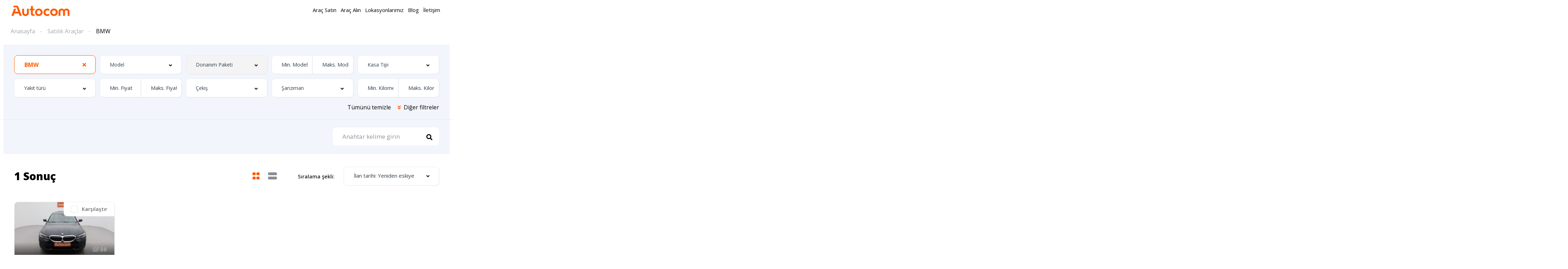

--- FILE ---
content_type: text/html; charset=UTF-8
request_url: https://autocom.com.tr/satilikaraclar/ara/bmw/
body_size: 26539
content:
<!DOCTYPE html><html lang="tr"><head> <meta charset="UTF-8"> <meta name="viewport" content="width=device-width, initial-scale=1"> <link rel="profile" href="https://gmpg.org/xfn/11"> <link rel="pingback" href="https://autocom.com.tr/satilikaraclar/xmlrpc.php"> <title>İlan &#8211; Hayalinizdeki Araç Bir Tık Uzağınızda!</title><meta name='robots' content='max-image-preview:large' /><link rel='dns-prefetch' href='//fonts.googleapis.com' /><link rel="alternate" type="application/rss+xml" title="Hayalinizdeki Araç Bir Tık Uzağınızda! &raquo; İlan akışı" href="https://autocom.com.tr/satilikaraclar/ara/feed/" /><style id='wp-img-auto-sizes-contain-inline-css' type='text/css'>img:is([sizes=auto i],[sizes^="auto," i]){contain-intrinsic-size:3000px 1500px}</style><link rel='stylesheet' id='elementor-frontend-css' href='https://autocom.com.tr/satilikaraclar/wp-content/uploads/elementor/css/custom-frontend.min.css?ver=1746176480' type='text/css' media='all' /><link rel='stylesheet' id='elementor-post-11944-css' href='https://autocom.com.tr/satilikaraclar/wp-content/uploads/elementor/css/post-11944.css?ver=1746179145' type='text/css' media='all' /><link rel='stylesheet' id='elementor-post-12599-css' href='https://autocom.com.tr/satilikaraclar/wp-content/uploads/elementor/css/post-12599.css?ver=1746192493' type='text/css' media='all' /><style id='wp-emoji-styles-inline-css' type='text/css'>img.wp-smiley,img.emoji{display:inline !important;border:none !important;box-shadow:none !important;height:1em !important;width:1em !important;margin:0 0.07em !important;vertical-align:-0.1em !important;background:none !important;padding:0 !important}</style><link rel='stylesheet' id='wp-block-library-css' href='https://autocom.com.tr/satilikaraclar/wp-includes/css/dist/block-library/style.min.css?ver=6.9' type='text/css' media='all' /><style id='global-styles-inline-css' type='text/css'>:root{--wp--preset--aspect-ratio--square:1;--wp--preset--aspect-ratio--4-3:4/3;--wp--preset--aspect-ratio--3-4:3/4;--wp--preset--aspect-ratio--3-2:3/2;--wp--preset--aspect-ratio--2-3:2/3;--wp--preset--aspect-ratio--16-9:16/9;--wp--preset--aspect-ratio--9-16:9/16;--wp--preset--color--black:#000000;--wp--preset--color--cyan-bluish-gray:#abb8c3;--wp--preset--color--white:#ffffff;--wp--preset--color--pale-pink:#f78da7;--wp--preset--color--vivid-red:#cf2e2e;--wp--preset--color--luminous-vivid-orange:#ff6900;--wp--preset--color--luminous-vivid-amber:#fcb900;--wp--preset--color--light-green-cyan:#7bdcb5;--wp--preset--color--vivid-green-cyan:#00d084;--wp--preset--color--pale-cyan-blue:#8ed1fc;--wp--preset--color--vivid-cyan-blue:#0693e3;--wp--preset--color--vivid-purple:#9b51e0;--wp--preset--gradient--vivid-cyan-blue-to-vivid-purple:linear-gradient(135deg,rgb(6,147,227) 0%,rgb(155,81,224) 100%);--wp--preset--gradient--light-green-cyan-to-vivid-green-cyan:linear-gradient(135deg,rgb(122,220,180) 0%,rgb(0,208,130) 100%);--wp--preset--gradient--luminous-vivid-amber-to-luminous-vivid-orange:linear-gradient(135deg,rgb(252,185,0) 0%,rgb(255,105,0) 100%);--wp--preset--gradient--luminous-vivid-orange-to-vivid-red:linear-gradient(135deg,rgb(255,105,0) 0%,rgb(207,46,46) 100%);--wp--preset--gradient--very-light-gray-to-cyan-bluish-gray:linear-gradient(135deg,rgb(238,238,238) 0%,rgb(169,184,195) 100%);--wp--preset--gradient--cool-to-warm-spectrum:linear-gradient(135deg,rgb(74,234,220) 0%,rgb(151,120,209) 20%,rgb(207,42,186) 40%,rgb(238,44,130) 60%,rgb(251,105,98) 80%,rgb(254,248,76) 100%);--wp--preset--gradient--blush-light-purple:linear-gradient(135deg,rgb(255,206,236) 0%,rgb(152,150,240) 100%);--wp--preset--gradient--blush-bordeaux:linear-gradient(135deg,rgb(254,205,165) 0%,rgb(254,45,45) 50%,rgb(107,0,62) 100%);--wp--preset--gradient--luminous-dusk:linear-gradient(135deg,rgb(255,203,112) 0%,rgb(199,81,192) 50%,rgb(65,88,208) 100%);--wp--preset--gradient--pale-ocean:linear-gradient(135deg,rgb(255,245,203) 0%,rgb(182,227,212) 50%,rgb(51,167,181) 100%);--wp--preset--gradient--electric-grass:linear-gradient(135deg,rgb(202,248,128) 0%,rgb(113,206,126) 100%);--wp--preset--gradient--midnight:linear-gradient(135deg,rgb(2,3,129) 0%,rgb(40,116,252) 100%);--wp--preset--font-size--small:13px;--wp--preset--font-size--medium:20px;--wp--preset--font-size--large:36px;--wp--preset--font-size--x-large:42px;--wp--preset--spacing--20:0.44rem;--wp--preset--spacing--30:0.67rem;--wp--preset--spacing--40:1rem;--wp--preset--spacing--50:1.5rem;--wp--preset--spacing--60:2.25rem;--wp--preset--spacing--70:3.38rem;--wp--preset--spacing--80:5.06rem;--wp--preset--shadow--natural:6px 6px 9px rgba(0,0,0,0.2);--wp--preset--shadow--deep:12px 12px 50px rgba(0,0,0,0.4);--wp--preset--shadow--sharp:6px 6px 0px rgba(0,0,0,0.2);--wp--preset--shadow--outlined:6px 6px 0px -3px rgb(255,255,255),6px 6px rgb(0,0,0);--wp--preset--shadow--crisp:6px 6px 0px rgb(0,0,0)}:where(.is-layout-flex){gap:0.5em}:where(.is-layout-grid){gap:0.5em}body .is-layout-flex{display:flex}.is-layout-flex{flex-wrap:wrap;align-items:center}.is-layout-flex >:is(*,div){margin:0}body .is-layout-grid{display:grid}.is-layout-grid >:is(*,div){margin:0}:where(.wp-block-columns.is-layout-flex){gap:2em}:where(.wp-block-columns.is-layout-grid){gap:2em}:where(.wp-block-post-template.is-layout-flex){gap:1.25em}:where(.wp-block-post-template.is-layout-grid){gap:1.25em}.has-black-color{color:var(--wp--preset--color--black) !important}.has-cyan-bluish-gray-color{color:var(--wp--preset--color--cyan-bluish-gray) !important}.has-white-color{color:var(--wp--preset--color--white) !important}.has-pale-pink-color{color:var(--wp--preset--color--pale-pink) !important}.has-vivid-red-color{color:var(--wp--preset--color--vivid-red) !important}.has-luminous-vivid-orange-color{color:var(--wp--preset--color--luminous-vivid-orange) !important}.has-luminous-vivid-amber-color{color:var(--wp--preset--color--luminous-vivid-amber) !important}.has-light-green-cyan-color{color:var(--wp--preset--color--light-green-cyan) !important}.has-vivid-green-cyan-color{color:var(--wp--preset--color--vivid-green-cyan) !important}.has-pale-cyan-blue-color{color:var(--wp--preset--color--pale-cyan-blue) !important}.has-vivid-cyan-blue-color{color:var(--wp--preset--color--vivid-cyan-blue) !important}.has-vivid-purple-color{color:var(--wp--preset--color--vivid-purple) !important}.has-black-background-color{background-color:var(--wp--preset--color--black) !important}.has-cyan-bluish-gray-background-color{background-color:var(--wp--preset--color--cyan-bluish-gray) !important}.has-white-background-color{background-color:var(--wp--preset--color--white) !important}.has-pale-pink-background-color{background-color:var(--wp--preset--color--pale-pink) !important}.has-vivid-red-background-color{background-color:var(--wp--preset--color--vivid-red) !important}.has-luminous-vivid-orange-background-color{background-color:var(--wp--preset--color--luminous-vivid-orange) !important}.has-luminous-vivid-amber-background-color{background-color:var(--wp--preset--color--luminous-vivid-amber) !important}.has-light-green-cyan-background-color{background-color:var(--wp--preset--color--light-green-cyan) !important}.has-vivid-green-cyan-background-color{background-color:var(--wp--preset--color--vivid-green-cyan) !important}.has-pale-cyan-blue-background-color{background-color:var(--wp--preset--color--pale-cyan-blue) !important}.has-vivid-cyan-blue-background-color{background-color:var(--wp--preset--color--vivid-cyan-blue) !important}.has-vivid-purple-background-color{background-color:var(--wp--preset--color--vivid-purple) !important}.has-black-border-color{border-color:var(--wp--preset--color--black) !important}.has-cyan-bluish-gray-border-color{border-color:var(--wp--preset--color--cyan-bluish-gray) !important}.has-white-border-color{border-color:var(--wp--preset--color--white) !important}.has-pale-pink-border-color{border-color:var(--wp--preset--color--pale-pink) !important}.has-vivid-red-border-color{border-color:var(--wp--preset--color--vivid-red) !important}.has-luminous-vivid-orange-border-color{border-color:var(--wp--preset--color--luminous-vivid-orange) !important}.has-luminous-vivid-amber-border-color{border-color:var(--wp--preset--color--luminous-vivid-amber) !important}.has-light-green-cyan-border-color{border-color:var(--wp--preset--color--light-green-cyan) !important}.has-vivid-green-cyan-border-color{border-color:var(--wp--preset--color--vivid-green-cyan) !important}.has-pale-cyan-blue-border-color{border-color:var(--wp--preset--color--pale-cyan-blue) !important}.has-vivid-cyan-blue-border-color{border-color:var(--wp--preset--color--vivid-cyan-blue) !important}.has-vivid-purple-border-color{border-color:var(--wp--preset--color--vivid-purple) !important}.has-vivid-cyan-blue-to-vivid-purple-gradient-background{background:var(--wp--preset--gradient--vivid-cyan-blue-to-vivid-purple) !important}.has-light-green-cyan-to-vivid-green-cyan-gradient-background{background:var(--wp--preset--gradient--light-green-cyan-to-vivid-green-cyan) !important}.has-luminous-vivid-amber-to-luminous-vivid-orange-gradient-background{background:var(--wp--preset--gradient--luminous-vivid-amber-to-luminous-vivid-orange) !important}.has-luminous-vivid-orange-to-vivid-red-gradient-background{background:var(--wp--preset--gradient--luminous-vivid-orange-to-vivid-red) !important}.has-very-light-gray-to-cyan-bluish-gray-gradient-background{background:var(--wp--preset--gradient--very-light-gray-to-cyan-bluish-gray) !important}.has-cool-to-warm-spectrum-gradient-background{background:var(--wp--preset--gradient--cool-to-warm-spectrum) !important}.has-blush-light-purple-gradient-background{background:var(--wp--preset--gradient--blush-light-purple) !important}.has-blush-bordeaux-gradient-background{background:var(--wp--preset--gradient--blush-bordeaux) !important}.has-luminous-dusk-gradient-background{background:var(--wp--preset--gradient--luminous-dusk) !important}.has-pale-ocean-gradient-background{background:var(--wp--preset--gradient--pale-ocean) !important}.has-electric-grass-gradient-background{background:var(--wp--preset--gradient--electric-grass) !important}.has-midnight-gradient-background{background:var(--wp--preset--gradient--midnight) !important}.has-small-font-size{font-size:var(--wp--preset--font-size--small) !important}.has-medium-font-size{font-size:var(--wp--preset--font-size--medium) !important}.has-large-font-size{font-size:var(--wp--preset--font-size--large) !important}.has-x-large-font-size{font-size:var(--wp--preset--font-size--x-large) !important}</style><style id='classic-theme-styles-inline-css' type='text/css'>.wp-block-button__link{color:#fff;background-color:#32373c;border-radius:9999px;box-shadow:none;text-decoration:none;padding:calc(.667em + 2px) calc(1.333em + 2px);font-size:1.125em}.wp-block-file__button{background:#32373c;color:#fff;text-decoration:none}</style><link rel='stylesheet' id='contact-form-7-css' href='https://autocom.com.tr/satilikaraclar/wp-content/plugins/contact-form-7/includes/css/styles.css?ver=6.0.5' type='text/css' media='all' /><link rel='stylesheet' id='elementor-icons-css' href='https://autocom.com.tr/satilikaraclar/wp-content/plugins/elementor/assets/lib/eicons/css/elementor-icons.min.css?ver=5.35.0' type='text/css' media='all' /><link rel='stylesheet' id='elementor-post-21268-css' href='https://autocom.com.tr/satilikaraclar/wp-content/uploads/elementor/css/post-21268.css?ver=1746176480' type='text/css' media='all' /><link rel='stylesheet' id='vehica-css' href='https://autocom.com.tr/satilikaraclar/wp-content/themes/vehica/style.css?ver=1.0.97' type='text/css' media='all' /><style id='vehica-inline-css' type='text/css'> body,textarea,input,button{font-family:'Open Sans',Arial,Helvetica,sans-serif!important}h1,h2,h3,h4,h5,h6{font-family:'Open Sans',Arial,Helvetica,sans-serif}:root{--primary:#FF5A00;--primary-light:rgba(255,90,0,0.1)}</style><link rel='stylesheet' id='vehica-child-css' href='https://autocom.com.tr/satilikaraclar/wp-content/themes/vehica-child/style.css?ver=6.9' type='text/css' media='all' /><link rel='stylesheet' id='elementor-icons-shared-0-css' href='https://autocom.com.tr/satilikaraclar/wp-content/plugins/elementor/assets/lib/font-awesome/css/fontawesome.min.css?ver=5.15.3' type='text/css' media='all' /><link rel='stylesheet' id='elementor-icons-fa-regular-css' href='https://autocom.com.tr/satilikaraclar/wp-content/plugins/elementor/assets/lib/font-awesome/css/regular.min.css?ver=5.15.3' type='text/css' media='all' /><link rel='stylesheet' id='elementor-icons-fa-solid-css' href='https://autocom.com.tr/satilikaraclar/wp-content/plugins/elementor/assets/lib/font-awesome/css/solid.min.css?ver=5.15.3' type='text/css' media='all' /><link rel='stylesheet' id='elementor-icons-fa-brands-css' href='https://autocom.com.tr/satilikaraclar/wp-content/plugins/elementor/assets/lib/font-awesome/css/brands.min.css?ver=5.15.3' type='text/css' media='all' /><link rel='stylesheet' id='vue-select-css' href='https://autocom.com.tr/satilikaraclar/wp-content/plugins/vehica-core/assets/css/vue-select.min.css?ver=6.9' type='text/css' media='all' /><link rel='stylesheet' id='google-font-open-sans-css' href='https://fonts.googleapis.com/css?family=Open%2BSans%3A300%2C300italic%2C400%2C400italic%2C500%2C500italic%2C600%2C600italic%2C700%2C700italic%2C800%2C800italic%2C900%2C900italic&#038;ver=6.9' type='text/css' media='all' /><link rel='stylesheet' id='google-fonts-1-css' href='https://fonts.googleapis.com/css?family=Open+Sans%3A100%2C100italic%2C200%2C200italic%2C300%2C300italic%2C400%2C400italic%2C500%2C500italic%2C600%2C600italic%2C700%2C700italic%2C800%2C800italic%2C900%2C900italic%7CIBM+Plex+Sans+Condensed%3A100%2C100italic%2C200%2C200italic%2C300%2C300italic%2C400%2C400italic%2C500%2C500italic%2C600%2C600italic%2C700%2C700italic%2C800%2C800italic%2C900%2C900italic&#038;display=swap&#038;subset=latin-ext&#038;ver=6.9' type='text/css' media='all' /><link rel="preconnect" href="https://fonts.gstatic.com/" crossorigin><script type="text/javascript" src="https://autocom.com.tr/satilikaraclar/wp-includes/js/jquery/jquery.min.js?ver=3.7.1" id="jquery-core-js"></script><script type="text/javascript" src="https://autocom.com.tr/satilikaraclar/wp-includes/js/jquery/jquery-migrate.min.js?ver=3.4.1" id="jquery-migrate-js"></script><script type="text/javascript" id="lazysizes-js-before">
window.lazySizesConfig = window.lazySizesConfig || {};window.lazySizesConfig.loadMode = 1
window.lazySizesConfig.init = 0

//# sourceURL=lazysizes-js-before

</script><script type="text/javascript" src="https://autocom.com.tr/satilikaraclar/wp-content/plugins/vehica-core/assets/js/lazysizes.min.js?ver=6.9" id="lazysizes-js"></script><link rel="https://api.w.org/" href="https://autocom.com.tr/satilikaraclar/wp-json/" /><link rel="alternate" title="JSON" type="application/json" href="https://autocom.com.tr/satilikaraclar/wp-json/wp/v2/vehica_6659/2341" /><link rel="EditURI" type="application/rsd+xml" title="RSD" href="https://autocom.com.tr/satilikaraclar/xmlrpc.php?rsd" /><meta name="generator" content="WordPress 6.9" /><script>(function(w,d,s,l,i){w[l]=w[l]||[];w[l].push({'gtm.start':
new Date().getTime(),event:'gtm.js'});var f=d.getElementsByTagName(s)[0],j=d.createElement(s),dl=l!='dataLayer'?'&l='+l:'';j.async=true;j.src=
'https://www.googletagmanager.com/gtm.js?id='+i+dl;f.parentNode.insertBefore(j,f);
})(window,document,'script','dataLayer','GTM-PSMM73F');</script><script src="https://cmp.osano.com/2sUBzx2KRhc4Tq32ZDe/c518d7e0-47a5-4fe5-a169-e24631c97236/osano.js" defer></script><style type="text/css">@media (min-width:1023px){.vehica-inventory-v1__sort__select{float:initial;min-width:270px}}body{color:#000000}.vehica-number-range__1of2 input[type="text"]:focus{border-radius:10px;border-top-right-radius:10px;border-bottom-right-radius:10px;width:100%;box-shadow:1px 1px 0 0 rgba(196,196,196,0.24);border:1px solid #020202 !important;border-top-right-radius:0 !important;border-bottom-right-radius:0 !important}.vehica-number-range__1of2--right input[type="text"]:focus{border-radius:10px !important;border-top-left-radius:10px !important;border-bottom-left-radius:10px !important;margin:0;box-shadow:1px 1px 0 0 rgba(196,196,196,0.24);border:1px solid #000;background:#fff;border-top-left-radius:0 !important;border-bottom-left-radius:0 !important}.vehica-car-card__featured{background:#50B27E;font-weight:bold;text-transform:uppercase}</style><style type="text/css">.vehica-simple-menu .menu-item{margin:0px 32px 0px 0px;padding-left:35%;list-style-type:none}.soncizgi::before{content:"";position:absolute;left:-3px;width:1px;height:100%;background:rgb(101,194,238)}.ilkcizgi::before{content:"";position:absolute;left:-3px;width:1px;height:100%;background:rgb(101,194,238)}.renklimenu1 a{color:#000000 !important}.elementor-12599 .elementor-element.elementor-element-4c80c73b{border-top:1px solid}.renklimenu2 a{color:#000000 !important}.vehica-simple-menu-1-columns .vehica-simple-menu > li{font-size:1rem;font-weight:400;line-height:1.5;color:#212529;text-align:left}.vehica-simple-menu-1-columns .vehica-simple-menu > li a{color:#a6a9ae;transition:0.2s all ease}@media (min-width:1023px){.vehica-simple-menu-1-columns .vehica-simple-menu > li a:hover{margin-left:3px;color:#FF5A00 !important}}@media (max-width:490px){.kolon .elementor-element-1bd92e1e{margin-top:0px;margin-bottom:0px;padding:48px 30px 0px 30px !important}.elementor-widget-wrap > .ilkcizgi::before{content:"";position:absolute;left:-3px;width:1px;height:100%;background:none !important}.elementor-widget-wrap .ilkcizgi::before ~ .solcizgi::before{background:rgb(101,194,238) !important}.renkli .vehica-simple-menu{margin-top:1rem;flex-direction:row;display:flex !important}.menu-renkli-alt-menu-container .vehica-simple-menu .menu-item{margin:0px 0px 0px 0px;margin-top:0px;padding:0px;list-style-type:none;text-align:center}.vehica-simple-menu-1-columns .vehica-simple-menu li a{display:inline-block}.vehica-simple-menu-1-columns .vehica-simple-menu li{float:center;flex:1;text-align:left;padding-top:5px;padding-left:10%}}@media (max-width:899px){.vehica-simple-menu-1-columns .vehica-simple-menu li a{width:100%}.vehica-simple-menu .menu-item{margin:0px 15px 0px 0px;padding-left:15%;list-style-type:none}.soncizgi::before{content:"";position:absolute;left:-3px;width:1px;height:100%;background:rgb(101,194,238)}.soncizgi{padding-left:8%}.ilkcizgi::before{content:"";position:absolute;left:-3px;width:1px;height:100%;background:rgb(101,194,238)}.renklimenu1 a{color:#000000 !important;font-weight:bold}.renklimenu2 a{color:#000000 !important;font-weight:bold}.vehica-simple-menu-1-columns .vehica-simple-menu > li{font-size:11px;font-weight:400;line-height:1.6;color:#000000;text-align:left}}.vehica-social-profiles__v2__title{display:none}.vehica-social-icon a{margin-right:9px;margin-left:0px}@media (max-width:768px){.renkli .vehica-simple-menu{margin-top:1rem;flex-direction:row;display:flex !important}.elementor-widget-wrap > .ilkcizgi::before{content:"";position:absolute;left:-3px;width:1px;height:100%;background:none !important}}.vehica-social-profiles__v2 a,.vehica-social-profiles__v2 a:hover{background:#ffffff !important;color:#FF5A00 !important;border:1px solid;font-size:20px}.vehica-social-profiles__v2 a path,.vehica-social-profiles__v2 a path:hover{fill:#FF5A00}.ilkcizgi::before,.soncizgi::before{background:#000000 !important}.vehica-menu-sticky-active .elementor-12599 .elementor-element.elementor-element-c5bb9ce .vehica-logo img{max-height:38px!important}.elementor-12599 .elementor-element.elementor-element-26d4a92:not(.elementor-motion-effects-element-type-background),.elementor-12599 .elementor-element.elementor-element-c7ab26e:not(.elementor-motion-effects-element-type-background) > .elementor-widget-wrap{background-color:#FF5A00}.elementor-12599 .elementor-element.elementor-element-cf207d9 .vehica-simple-menu a,.elementor-12599 .elementor-element.elementor-element-13a3c30 .vehica-simple-menu a{color:#000000}.elementor-12599 .elementor-element.elementor-element-a3fcbe0{margin-bottom:20px}.elementor-12599 .elementor-element.elementor-element-4c80c73b > .elementor-container,.vehica-menu__wrapper .vehica-menu__left{max-width:1400px !important}</style><style type="text/css">.vehica-menu__wrapper .vehica-menu__left{margin:0 auto !important;width:100%;max-width:1140px}.vehica-menu__desktop .vehica-menu__container{top:-1px;align-content:0;float:left;right:0;margin-left:auto;margin-right:0}.vehica-menu__wrapper .vehica-menu > .menu-item{margin:0 6px}//24.11.2023 güncellemeleri.elementor-12599 .elementor-element.elementor-element-c5bb9ce .vehica-menu__desktop .vehica-menu>.menu-item>.vehica-menu__link{color:#000000}.elementor-12599 .elementor-element.elementor-element-4c80c73b:not(.elementor-motion-effects-element-type-background),.elementor-12599 .elementor-element.elementor-element-4c80c73b>.elementor-motion-effects-container>.elementor-motion-effects-layer{background-color:#ffffff !important}.vehica-mobile-menu__nav .vehica-menu>.menu-item:nth-child(2) a{color:#ffffff !important}.vehica-mobile-menu__nav .vehica-menu>.menu-item:nth-child(1) a{color:#ffffff !important}.vehica-mobile-menu__wrapper .vehica-mobile-menu__open .vehica-mobile-menu__info{display:none}.elementor-12599 .elementor-element.elementor-element-c5bb9ce .vehica-mobile-menu__open__top__x svg *{fill:#fff!important}.vehica-mobile-menu__open__content .vehica-mobile-menu__nav .vehica-menu{text-align:center}.elementor-12599 .elementor-element.elementor-element-c5bb9ce .vehica-mobile-menu__wrapper .vehica-mobile-menu__open .vehica-mobile-menu__open__top,.vehica-mobile-menu__wrapper .vehica-mobile-menu__open{background-color:#FF5A00}@media (max-width:899px){.elementor-21633 .elementor-element.elementor-element-7b54cc7 img{height:100% !important}.elementor-21633 .elementor-element.elementor-element-7b54cc7{width:100% !important;max-width:100% !important}}</style><meta name="generator" content="Elementor 3.27.6; features: additional_custom_breakpoints; settings: css_print_method-external, google_font-enabled, font_display-swap"><style>.e-con.e-parent:nth-of-type(n+4):not(.e-lazyloaded):not(.e-no-lazyload),.e-con.e-parent:nth-of-type(n+4):not(.e-lazyloaded):not(.e-no-lazyload) *{background-image:none !important}@media screen and (max-height:1024px){.e-con.e-parent:nth-of-type(n+3):not(.e-lazyloaded):not(.e-no-lazyload),.e-con.e-parent:nth-of-type(n+3):not(.e-lazyloaded):not(.e-no-lazyload) *{background-image:none !important}}@media screen and (max-height:640px){.e-con.e-parent:nth-of-type(n+2):not(.e-lazyloaded):not(.e-no-lazyload),.e-con.e-parent:nth-of-type(n+2):not(.e-lazyloaded):not(.e-no-lazyload) *{background-image:none !important}}</style><link rel="icon" href="https://autocom.com.tr/satilikaraclar/wp-content/uploads/2025/05/cropped-favicon-300x300-1-32x32.webp" sizes="32x32" /><link rel="icon" href="https://autocom.com.tr/satilikaraclar/wp-content/uploads/2025/05/cropped-favicon-300x300-1-192x192.webp" sizes="192x192" /><link rel="apple-touch-icon" href="https://autocom.com.tr/satilikaraclar/wp-content/uploads/2025/05/cropped-favicon-300x300-1-180x180.webp" /><meta name="msapplication-TileImage" content="https://autocom.com.tr/satilikaraclar/wp-content/uploads/2025/05/cropped-favicon-300x300-1-270x270.webp" /><style type="text/css" id="wp-custom-css"></style><link rel='stylesheet' id='widget-spacer-css' href='https://autocom.com.tr/satilikaraclar/wp-content/plugins/elementor/assets/css/widget-spacer.min.css?ver=3.27.6' type='text/css' media='all' /><link rel='stylesheet' id='widget-image-css' href='https://autocom.com.tr/satilikaraclar/wp-content/plugins/elementor/assets/css/widget-image.min.css?ver=3.27.6' type='text/css' media='all' /><link rel='stylesheet' id='widget-text-editor-css' href='https://autocom.com.tr/satilikaraclar/wp-content/plugins/elementor/assets/css/widget-text-editor.min.css?ver=3.27.6' type='text/css' media='all' /></head><body class="archive post-type-archive post-type-archive-vehica_car wp-custom-logo wp-theme-vehica wp-child-theme-vehica-child vehica-version-1.0.97 vehica-menu-sticky elementor-default elementor-kit-21268"> <noscript><iframe src="https://www.googletagmanager.com/ns.html?id=GTM-PSMM73F" height="0" width="0" style="display:none;visibility:hidden"></iframe></noscript><div data-elementor-type="wp-post" data-elementor-id="12599" class="elementor elementor-12599"><section class="elementor-section elementor-top-section elementor-element elementor-element-97f8a3c elementor-section-stretched elementor-section-full_width elementor-section-height-default elementor-section-height-default" data-id="97f8a3c" data-element_type="section" data-settings="{&quot;stretch_section&quot;:&quot;section-stretched&quot;,&quot;background_background&quot;:&quot;classic&quot;}"><div class="elementor-container elementor-column-gap-default"><div class="elementor-column elementor-col-100 elementor-top-column elementor-element elementor-element-73bbc28" data-id="73bbc28" data-element_type="column"><div class="elementor-widget-wrap elementor-element-populated"><div class="elementor-element elementor-element-c5bb9ce ustmenusinif elementor-widget elementor-widget-vehica_menu_general_widget" data-id="c5bb9ce" data-element_type="widget" id="ustmenu" data-settings="{&quot;logo_max_height&quot;:{&quot;unit&quot;:&quot;px&quot;,&quot;size&quot;:31,&quot;sizes&quot;:[]},&quot;logo_max_height_tablet&quot;:{&quot;unit&quot;:&quot;px&quot;,&quot;size&quot;:32,&quot;sizes&quot;:[]},&quot;sticky_logo_height&quot;:{&quot;unit&quot;:&quot;px&quot;,&quot;size&quot;:31,&quot;sizes&quot;:[]},&quot;logo_max_height_mobile&quot;:{&quot;unit&quot;:&quot;px&quot;,&quot;size&quot;:&quot;&quot;,&quot;sizes&quot;:[]},&quot;sticky_logo_height_tablet&quot;:{&quot;unit&quot;:&quot;px&quot;,&quot;size&quot;:&quot;&quot;,&quot;sizes&quot;:[]},&quot;sticky_logo_height_mobile&quot;:{&quot;unit&quot;:&quot;px&quot;,&quot;size&quot;:&quot;&quot;,&quot;sizes&quot;:[]},&quot;button_border_radius&quot;:{&quot;unit&quot;:&quot;px&quot;,&quot;top&quot;:&quot;&quot;,&quot;right&quot;:&quot;&quot;,&quot;bottom&quot;:&quot;&quot;,&quot;left&quot;:&quot;&quot;,&quot;isLinked&quot;:true},&quot;button_border_radius_tablet&quot;:{&quot;unit&quot;:&quot;px&quot;,&quot;top&quot;:&quot;&quot;,&quot;right&quot;:&quot;&quot;,&quot;bottom&quot;:&quot;&quot;,&quot;left&quot;:&quot;&quot;,&quot;isLinked&quot;:true},&quot;button_border_radius_mobile&quot;:{&quot;unit&quot;:&quot;px&quot;,&quot;top&quot;:&quot;&quot;,&quot;right&quot;:&quot;&quot;,&quot;bottom&quot;:&quot;&quot;,&quot;left&quot;:&quot;&quot;,&quot;isLinked&quot;:true},&quot;button_border_radius_hover&quot;:{&quot;unit&quot;:&quot;px&quot;,&quot;top&quot;:&quot;&quot;,&quot;right&quot;:&quot;&quot;,&quot;bottom&quot;:&quot;&quot;,&quot;left&quot;:&quot;&quot;,&quot;isLinked&quot;:true},&quot;button_border_radius_hover_tablet&quot;:{&quot;unit&quot;:&quot;px&quot;,&quot;top&quot;:&quot;&quot;,&quot;right&quot;:&quot;&quot;,&quot;bottom&quot;:&quot;&quot;,&quot;left&quot;:&quot;&quot;,&quot;isLinked&quot;:true},&quot;button_border_radius_hover_mobile&quot;:{&quot;unit&quot;:&quot;px&quot;,&quot;top&quot;:&quot;&quot;,&quot;right&quot;:&quot;&quot;,&quot;bottom&quot;:&quot;&quot;,&quot;left&quot;:&quot;&quot;,&quot;isLinked&quot;:true},&quot;button_mobile_border_radius&quot;:{&quot;unit&quot;:&quot;px&quot;,&quot;top&quot;:&quot;&quot;,&quot;right&quot;:&quot;&quot;,&quot;bottom&quot;:&quot;&quot;,&quot;left&quot;:&quot;&quot;,&quot;isLinked&quot;:true},&quot;button_mobile_border_radius_tablet&quot;:{&quot;unit&quot;:&quot;px&quot;,&quot;top&quot;:&quot;&quot;,&quot;right&quot;:&quot;&quot;,&quot;bottom&quot;:&quot;&quot;,&quot;left&quot;:&quot;&quot;,&quot;isLinked&quot;:true},&quot;button_mobile_border_radius_mobile&quot;:{&quot;unit&quot;:&quot;px&quot;,&quot;top&quot;:&quot;&quot;,&quot;right&quot;:&quot;&quot;,&quot;bottom&quot;:&quot;&quot;,&quot;left&quot;:&quot;&quot;,&quot;isLinked&quot;:true},&quot;button_mobile_border_radius_hover&quot;:{&quot;unit&quot;:&quot;px&quot;,&quot;top&quot;:&quot;&quot;,&quot;right&quot;:&quot;&quot;,&quot;bottom&quot;:&quot;&quot;,&quot;left&quot;:&quot;&quot;,&quot;isLinked&quot;:true},&quot;button_mobile_border_radius_hover_tablet&quot;:{&quot;unit&quot;:&quot;px&quot;,&quot;top&quot;:&quot;&quot;,&quot;right&quot;:&quot;&quot;,&quot;bottom&quot;:&quot;&quot;,&quot;left&quot;:&quot;&quot;,&quot;isLinked&quot;:true},&quot;button_mobile_border_radius_hover_mobile&quot;:{&quot;unit&quot;:&quot;px&quot;,&quot;top&quot;:&quot;&quot;,&quot;right&quot;:&quot;&quot;,&quot;bottom&quot;:&quot;&quot;,&quot;left&quot;:&quot;&quot;,&quot;isLinked&quot;:true}}" data-widget_type="vehica_menu_general_widget.default"><div class="elementor-widget-container"><header class="vehica-app vehica-header vehica-header--no-submit-button vehica-header--with-dashboard-link"> <div class="vehica-hide-mobile vehica-hide-tablet"> <div class="vehica-menu__desktop"> <div class="vehica-menu__wrapper"> <div class="vehica-menu__left"> <div class="vehica-logo"> <a href="/" title="Hayalinizdeki Araç Bir Tık Uzağınızda!" > <img src="https://autocom.com.tr/satilikaraclar/wp-content/uploads/2025/05/Autorola_Autocom_Logo_Solo_Screen_RGB-1-300x55.png" alt="Hayalinizdeki Araç Bir Tık Uzağınızda!" > </a> </div> <div class="vehica-logo vehica-logo--sticky"> <a href="/" title="Hayalinizdeki Araç Bir Tık Uzağınızda!" > <img src="https://autocom.com.tr/satilikaraclar/wp-content/uploads/2025/05/Autorola_Autocom_Logo_Solo_Screen_RGB-1-300x55.png" alt="Hayalinizdeki Araç Bir Tık Uzağınızda!" > </a> </div> <div class="vehica-menu__container"> <div class="vehica-menu-hover"></div> <div id="vehica-menu" class="vehica-menu"><div id="vehica-menu-element-menu-item-1-21560" class="menu-item menu-item-type-custom menu-item-object-custom menu-item-21560 vehica-menu-item-depth-0"> <a href="https://autocom.com.tr/araciniza-fiyat-alin" title="Araç Satın" class="vehica-menu__link" > Araç Satın </a></div><div id="vehica-menu-element-menu-item-1-21568" class="menu-item menu-item-type-custom menu-item-object-custom menu-item-21568 vehica-menu-item-depth-0"> <a href="/satilikaraclar/" title="Araç Alın" class="vehica-menu__link" > Araç Alın </a></div><div id="vehica-menu-element-menu-item-1-21562" class="menu-item menu-item-type-custom menu-item-object-custom menu-item-21562 vehica-menu-item-depth-0"> <a href="https://autocom.com.tr/lokasyonlarimiz" title="Lokasyonlarımız" class="vehica-menu__link" > Lokasyonlarımız </a></div><div id="vehica-menu-element-menu-item-1-21563" class="menu-item menu-item-type-custom menu-item-object-custom menu-item-21563 vehica-menu-item-depth-0"> <a href="https://blog.autocom.com.tr/" title="Blog" class="vehica-menu__link" > Blog </a></div><div id="vehica-menu-element-menu-item-1-36220" class="menu-item menu-item-type-custom menu-item-object-custom menu-item-36220 vehica-menu-item-depth-0"> <a href="https://autocom.com.tr/iletisim" title="İletişim" class="vehica-menu__link" > İletişim </a></div></div> </div> </div> <div class="vehica-menu__sticky-submit"> </div> </div></div> </div> <div class="vehica-hide-desktop"> <div class="vehica-mobile-menu__wrapper vehica-mobile-menu__wrapper--mobile-simple-menu vehica-hide-desktop" > <div class="vehica-mobile-menu__hamburger"> <vehica-mobile-menu> <div slot-scope="menu"> <svg @click.prevent="menu.onShow" xmlns="http://www.w3.org/2000/svg" width="20" height="15" viewBox="0 0 28 21" class="vehica-menu-icon" > <g id="vehica-menu-svg" transform="translate(-11925 99)"> <rect id="Op_component_1" data-name="Op component 1" width="28" height="4.2" rx="1.5" transform="translate(11925 -99)" fill="#FF5A00"/> <rect id="Op_component_2" data-name="Op component 2" width="19.6" height="4.2" rx="1.5" transform="translate(11925 -90.6)" fill="#FF5A00"/> <rect id="Op_component_3" data-name="Op component 3" width="14" height="4.2" rx="1.5" transform="translate(11925 -82.2)" fill="#FF5A00"/> </g> </svg> <template> <div :class="{'vehica-active': menu.show}" class="vehica-mobile-menu__open"> <div class="vehica-mobile-menu__open__content"> <div class="vehica-mobile-menu__open__top"> <div class="vehica-mobile-menu__open__top__x"> <svg @click="menu.onShow" xmlns="http://www.w3.org/2000/svg" width="20.124" height="21.636" viewBox="0 0 20.124 21.636" > <g id="close" transform="translate(-11872.422 99.636)"> <path id="Path_19" data-name="Path 19" d="M20.163-1.122a2.038,2.038,0,0,1,.61,1.388A1.989,1.989,0,0,1,20.05,1.79a2.4,2.4,0,0,1-1.653.649,2.116,2.116,0,0,1-1.637-.754l-6.034-6.94-6.1,6.94a2.18,2.18,0,0,1-1.637.754A2.364,2.364,0,0,1,1.37,1.79,1.989,1.989,0,0,1,.648.266a2.02,2.02,0,0,1,.578-1.388l6.58-7.363L1.45-15.636a2.038,2.038,0,0,1-.61-1.388,1.989,1.989,0,0,1,.722-1.524A2.364,2.364,0,0,1,3.184-19.2a2.177,2.177,0,0,1,1.669.785l5.874,6.669,5.809-6.669A2.177,2.177,0,0,1,18.2-19.2a2.364,2.364,0,0,1,1.621.649,1.989,1.989,0,0,1,.722,1.524,2.02,2.02,0,0,1-.578,1.388L13.615-8.485Z" transform="translate(11871.773 -80.439)" fill="#ff4605"/> </g> </svg> </div> </div> <div class="vehica-mobile-menu__nav"> <div id="vehica-menu-mobile" class="vehica-menu"><div id="vehica-menu-element-menu-item-2-21560" class="menu-item menu-item-type-custom menu-item-object-custom menu-item-21560 vehica-menu-item-depth-0"> <a href="https://autocom.com.tr/araciniza-fiyat-alin" title="Araç Satın" class="vehica-menu__link" > Araç Satın </a></div><div id="vehica-menu-element-menu-item-2-21568" class="menu-item menu-item-type-custom menu-item-object-custom menu-item-21568 vehica-menu-item-depth-0"> <a href="/satilikaraclar/" title="Araç Alın" class="vehica-menu__link" > Araç Alın </a></div><div id="vehica-menu-element-menu-item-2-21562" class="menu-item menu-item-type-custom menu-item-object-custom menu-item-21562 vehica-menu-item-depth-0"> <a href="https://autocom.com.tr/lokasyonlarimiz" title="Lokasyonlarımız" class="vehica-menu__link" > Lokasyonlarımız </a></div><div id="vehica-menu-element-menu-item-2-21563" class="menu-item menu-item-type-custom menu-item-object-custom menu-item-21563 vehica-menu-item-depth-0"> <a href="https://blog.autocom.com.tr/" title="Blog" class="vehica-menu__link" > Blog </a></div><div id="vehica-menu-element-menu-item-2-36220" class="menu-item menu-item-type-custom menu-item-object-custom menu-item-36220 vehica-menu-item-depth-0"> <a href="https://autocom.com.tr/iletisim" title="İletişim" class="vehica-menu__link" > İletişim </a></div></div> </div> <div class="vehica-mobile-menu__info"> <a href="tel:02129241188"> <i class="fas fa-phone-alt vehica-text-primary"></i> 0212 924 11 88 </a> <a href="/cdn-cgi/l/email-protection#93fafdf5fcd3f2e6e7fcf0fcfebdf0fcfebde7e1"> <i class="far fa-envelope vehica-text-primary"></i> <span class="__cf_email__" data-cfemail="573e393138173622233834383a7934383a792325">[email&#160;protected]</span> </a> </div> </div> </div> <div class="vehica-mobile-menu-mask"></div> </template> </div> </vehica-mobile-menu> </div> <div class="vehica-mobile-menu__logo vehica-mobile-menu__logo--right" > <div class="vehica-logo"> <a href="/" title="Hayalinizdeki Araç Bir Tık Uzağınızda!" > <img src="https://autocom.com.tr/satilikaraclar/wp-content/uploads/2025/05/Autorola_Autocom_Logo_Solo_Screen_RGB-1-300x55.png" alt="Hayalinizdeki Araç Bir Tık Uzağınızda!" > </a> </div> </div> </div> </div> </header></div></div></div></div></div></section><section class="elementor-section elementor-top-section elementor-element elementor-element-1cd3f209 elementor-section-stretched elementor-section-full_width elementor-section-height-default elementor-section-height-default" data-id="1cd3f209" data-element_type="section" data-settings="{&quot;stretch_section&quot;:&quot;section-stretched&quot;}"><div class="elementor-container elementor-column-gap-no"><div class="elementor-column elementor-col-100 elementor-top-column elementor-element elementor-element-e7c5937" data-id="e7c5937" data-element_type="column"><div class="elementor-widget-wrap elementor-element-populated"><div class="elementor-element elementor-element-723b5cfd elementor-widget elementor-widget-vehica_template_content" data-id="723b5cfd" data-element_type="widget" data-widget_type="vehica_template_content.default"><div class="elementor-widget-container"><div data-elementor-type="wp-post" data-elementor-id="11944" class="elementor elementor-11944"><section class="elementor-section elementor-top-section elementor-element elementor-element-9a6579a elementor-section-boxed elementor-section-height-default elementor-section-height-default" data-id="9a6579a" data-element_type="section"><div class="elementor-container elementor-column-gap-default"><div class="elementor-column elementor-col-100 elementor-top-column elementor-element elementor-element-90c914f" data-id="90c914f" data-element_type="column"><div class="elementor-widget-wrap elementor-element-populated"><div class="elementor-element elementor-element-7041fbf elementor-widget elementor-widget-vehica_breadcrumbs_general_widget" data-id="7041fbf" data-element_type="widget" data-widget_type="vehica_breadcrumbs_general_widget.default"><div class="elementor-widget-container"><div class="vehica-app"> <vehica-breadcrumbs :taxonomies="[{&quot;id&quot;:6659,&quot;key&quot;:&quot;vehica_6659&quot;,&quot;name&quot;:&quot;Marka&quot;,&quot;type&quot;:&quot;taxonomy&quot;,&quot;prettyType&quot;:&quot;taxonomy&quot;,&quot;typeName&quot;:&quot;Taxonomy&quot;,&quot;isRequired&quot;:false,&quot;editLink&quot;:&quot;https:\/\/autocom.com.tr\/satilikaraclar\/wp-admin\/admin.php?page=vehica_6659&amp;vehica_type=field&quot;,&quot;rewritable&quot;:true,&quot;parentTaxonomy&quot;:[],&quot;rewrite&quot;:&quot;marka&quot;,&quot;allowMultiple&quot;:false,&quot;fieldsDependencyEnabled&quot;:false,&quot;create&quot;:true,&quot;allowNewValues&quot;:false,&quot;parent&quot;:[]},{&quot;id&quot;:6660,&quot;key&quot;:&quot;vehica_6660&quot;,&quot;name&quot;:&quot;Model&quot;,&quot;type&quot;:&quot;taxonomy&quot;,&quot;prettyType&quot;:&quot;taxonomy&quot;,&quot;typeName&quot;:&quot;Taxonomy&quot;,&quot;isRequired&quot;:true,&quot;editLink&quot;:&quot;https:\/\/autocom.com.tr\/satilikaraclar\/wp-admin\/admin.php?page=vehica_6660&amp;vehica_type=field&quot;,&quot;rewritable&quot;:true,&quot;parentTaxonomy&quot;:[6659],&quot;rewrite&quot;:&quot;model&quot;,&quot;allowMultiple&quot;:false,&quot;fieldsDependencyEnabled&quot;:false,&quot;create&quot;:true,&quot;allowNewValues&quot;:false,&quot;parent&quot;:[6659]}]" > <div slot-scope="props" class="vehica-breadcrumbs-wrapper" v-dragscroll.pass="true"> <div class="vehica-breadcrumbs"> <div class="vehica-breadcrumbs__single"> <a class="vehica-breadcrumbs__link" href="/" title="Anasayfa" > Anasayfa </a> <span class="vehica-breadcrumbs__separator"></span> </div> <div class="vehica-breadcrumbs__single"> <span v-if="props.breadcrumbs.length === 0" class="vehica-breadcrumbs__last"> Satılık Araçlar </span> <template v-if="props.breadcrumbs.length > 0"> <a class="vehica-breadcrumbs__link" href="https://autocom.com.tr/satilikaraclar/ara/" title="Satılık Araçlar" > Satılık Araçlar </a> <span class="vehica-breadcrumbs__separator"></span> </template> </div> <template> <div v-for="(breadcrumbs, mainIndex) in props.breadcrumbs" class="vehica-breadcrumbs__single"> <span v-for="(breadcrumb, index) in breadcrumbs" :key="breadcrumb.name"> <template v-if="index > 0">,</template> <template v-if="mainIndex + 1 < props.breadcrumbs.length"> <a class="vehica-breadcrumbs__link" :href="breadcrumb.link" :title="breadcrumb.name" > {{ breadcrumb.name }} </a> </template> <template v-if="mainIndex + 1 >= props.breadcrumbs.length"> <span> {{ breadcrumb.name }} </span> </template> </span> <span v-if="mainIndex + 1 < props.breadcrumbs.length" class="vehica-breadcrumbs__separator" ></span> </div> </template> </div> </div> </vehica-breadcrumbs> </div></div></div></div></div></div></section><section class="elementor-section elementor-top-section elementor-element elementor-element-63095ba elementor-section-boxed elementor-section-height-default elementor-section-height-default" data-id="63095ba" data-element_type="section"><div class="elementor-container elementor-column-gap-default"><div class="elementor-column elementor-col-100 elementor-top-column elementor-element elementor-element-5662c53" data-id="5662c53" data-element_type="column"><div class="elementor-widget-wrap elementor-element-populated"><div class="elementor-element elementor-element-632108b elementor-widget elementor-widget-vehica_search_listing_general_widget" data-id="632108b" data-element_type="widget" data-widget_type="vehica_search_listing_general_widget.default"><div class="elementor-widget-container"><div class="vehica-app vehica-search-form-loading"> <vehica-query-cars request-url="https://autocom.com.tr/satilikaraclar/wp-admin/admin-ajax.php?action=vehica_car_results" :limit="12" sort-by-rewrite="sirala" keyword-rewrite="anahtar-kelime" initial-sort-by="yeni" default-sort-by="yeni" :initial-results-count="1" initial-formatted-results-count="1" :initial-terms-count="[{&quot;id&quot;:&quot;vehica_6654&quot;,&quot;count&quot;:1},{&quot;id&quot;:2339,&quot;count&quot;:2},{&quot;id&quot;:2341,&quot;count&quot;:1},{&quot;id&quot;:2551,&quot;count&quot;:3},{&quot;id&quot;:2569,&quot;count&quot;:1},{&quot;id&quot;:2576,&quot;count&quot;:1},{&quot;id&quot;:2623,&quot;count&quot;:3},{&quot;id&quot;:2638,&quot;count&quot;:4},{&quot;id&quot;:2670,&quot;count&quot;:1},{&quot;id&quot;:2679,&quot;count&quot;:1},{&quot;id&quot;:2695,&quot;count&quot;:2},{&quot;id&quot;:2713,&quot;count&quot;:3},{&quot;id&quot;:2757,&quot;count&quot;:10},{&quot;id&quot;:2772,&quot;count&quot;:8},{&quot;id&quot;:2807,&quot;count&quot;:2},{&quot;id&quot;:&quot;vehica_6659&quot;,&quot;count&quot;:42},{&quot;id&quot;:2430,&quot;count&quot;:2},{&quot;id&quot;:2536,&quot;count&quot;:1},{&quot;id&quot;:2558,&quot;count&quot;:3},{&quot;id&quot;:2572,&quot;count&quot;:1},{&quot;id&quot;:2632,&quot;count&quot;:3},{&quot;id&quot;:2639,&quot;count&quot;:1},{&quot;id&quot;:2647,&quot;count&quot;:3},{&quot;id&quot;:2676,&quot;count&quot;:1},{&quot;id&quot;:2688,&quot;count&quot;:1},{&quot;id&quot;:2701,&quot;count&quot;:1},{&quot;id&quot;:2706,&quot;count&quot;:1},{&quot;id&quot;:2715,&quot;count&quot;:1},{&quot;id&quot;:2729,&quot;count&quot;:2},{&quot;id&quot;:2762,&quot;count&quot;:9},{&quot;id&quot;:2778,&quot;count&quot;:4},{&quot;id&quot;:2780,&quot;count&quot;:2},{&quot;id&quot;:2785,&quot;count&quot;:1},{&quot;id&quot;:2787,&quot;count&quot;:1},{&quot;id&quot;:2812,&quot;count&quot;:1},{&quot;id&quot;:2813,&quot;count&quot;:1},{&quot;id&quot;:4639,&quot;count&quot;:1},{&quot;id&quot;:5581,&quot;count&quot;:1},{&quot;id&quot;:&quot;vehica_6660&quot;,&quot;count&quot;:42},{&quot;id&quot;:2926,&quot;count&quot;:1},{&quot;id&quot;:&quot;vehica_21389&quot;,&quot;count&quot;:1},{&quot;id&quot;:2338,&quot;count&quot;:1},{&quot;id&quot;:&quot;vehica_6655&quot;,&quot;count&quot;:1},{&quot;id&quot;:2076,&quot;count&quot;:1},{&quot;id&quot;:&quot;vehica_6661&quot;,&quot;count&quot;:1},{&quot;id&quot;:2313,&quot;count&quot;:1},{&quot;id&quot;:&quot;vehica_6662&quot;,&quot;count&quot;:1},{&quot;id&quot;:2107,&quot;count&quot;:1},{&quot;id&quot;:&quot;vehica_6663&quot;,&quot;count&quot;:1},{&quot;id&quot;:&quot;vehica_12974&quot;,&quot;count&quot;:1},{&quot;id&quot;:2374,&quot;count&quot;:1},{&quot;id&quot;:&quot;vehica_6666&quot;,&quot;count&quot;:1},{&quot;id&quot;:&quot;vehica_6657&quot;,&quot;count&quot;:1},{&quot;id&quot;:&quot;vehica_12770&quot;,&quot;count&quot;:1},{&quot;id&quot;:&quot;vehica_6670&quot;,&quot;count&quot;:1},{&quot;id&quot;:&quot;vehica_12723&quot;,&quot;count&quot;:1}]" :initial-filters="[{&quot;id&quot;:6659,&quot;key&quot;:&quot;vehica_6659&quot;,&quot;rewrite&quot;:&quot;marka&quot;,&quot;name&quot;:&quot;Marka&quot;,&quot;values&quot;:[{&quot;id&quot;:2341,&quot;key&quot;:&quot;vehica_2341&quot;,&quot;name&quot;:&quot;BMW&quot;,&quot;value&quot;:&quot;bmw&quot;,&quot;link&quot;:&quot;https:\/\/autocom.com.tr\/satilikaraclar\/ara\/bmw\/?&quot;,&quot;taxonomy&quot;:&quot;vehica_6659&quot;,&quot;relations&quot;:{&quot;0&quot;:&quot;vehica_custom_field_6654&quot;,&quot;1&quot;:&quot;vehica_custom_field_31427&quot;,&quot;3&quot;:&quot;vehica_custom_field_6660&quot;,&quot;4&quot;:&quot;vehica_custom_field_21389&quot;,&quot;5&quot;:&quot;vehica_custom_field_14696&quot;,&quot;6&quot;:&quot;vehica_custom_field_6655&quot;,&quot;7&quot;:&quot;vehica_custom_field_21392&quot;,&quot;8&quot;:&quot;vehica_custom_field_6656&quot;,&quot;9&quot;:&quot;vehica_custom_field_6661&quot;,&quot;10&quot;:&quot;vehica_custom_field_6662&quot;,&quot;11&quot;:&quot;vehica_custom_field_6663&quot;,&quot;12&quot;:&quot;vehica_custom_field_6664&quot;,&quot;13&quot;:&quot;vehica_custom_field_6665&quot;,&quot;14&quot;:&quot;vehica_custom_field_12974&quot;,&quot;15&quot;:&quot;vehica_custom_field_6666&quot;,&quot;16&quot;:&quot;vehica_custom_field_6657&quot;,&quot;17&quot;:&quot;vehica_custom_field_12770&quot;,&quot;18&quot;:&quot;vehica_custom_field_6670&quot;,&quot;19&quot;:&quot;vehica_custom_field_12723&quot;,&quot;20&quot;:&quot;vehica_custom_field_6671&quot;,&quot;21&quot;:&quot;vehica_custom_field_6673&quot;,&quot;22&quot;:&quot;vehica_custom_field_6674&quot;,&quot;23&quot;:&quot;vehica_custom_field_16721&quot;,&quot;24&quot;:&quot;vehica_custom_field_18820&quot;}}],&quot;type&quot;:&quot;taxonomy&quot;}]" :additional-settings="{&quot;base_url&quot;:&quot;https:\/\/autocom.com.tr\/satilikaraclar\/ara\/&quot;}" :card-config="{&quot;type&quot;:&quot;vehica_card_v2&quot;,&quot;showLabels&quot;:true}" :taxonomy-terms-count-ids="[6659,6660,21389,6655,6663,6661,6662,6666,12770,6670,12723]" initial-keyword="" view="vehica_card_v2" primary-taxonomy-key="" :initial-page="1" base-url="https://autocom.com.tr/satilikaraclar/ara/" content-class="vehica-inventory-v1__results" > <div slot-scope="searchFormProps" > <div class="vehica-inventory-v1" :class="{'vehica-inventory-v1__is-advanced': searchFormProps.showAdvanced, 'vehica-inventory-v1__is-reloading': searchFormProps.isReloading}" > <div @click.prevent="searchFormProps.showMobileMenu" class="vehica-inventory-v1__mobile-button-options" :class="{'vehica-inventory-v1__mobile-button-options--active': searchFormProps.filtersCount > 0}" > <button> Filtreler <template>({{ searchFormProps.filtersCount }})</template> </button> </div> <div class="vehica-inventory-v1__top"> <div class="vehica-inventory-v1__top__inner"> <vehica-show-advanced-fields> <div slot-scope="showAdvancedFields" class="vehica-results__fields" :class="{'vehica-results__fields--mobile-open': searchFormProps.mobileMenu}" > <div class="vehica-results__fields__mobile-section-top"> <h3 class="vehica-results__fields__mobile-section-top__title"> Filtreler </h3> <h4 class="vehica-results__fields__mobile-section-top__subtitle"> <template> <span class="vehica-results__fields__mobile-section-top__subtitle__number"> {{ searchFormProps.resultsCount }} </span> </template> <span class="vehica-results__fields__mobile-section-top__subtitle__label"> Sonuç </span> <span v-if="searchFormProps.filtersCount > 0" @click="searchFormProps.reset" class="vehica-results__fields__mobile-section-top__subtitle__clear" > Tümünü temizle </span> </h4> <div @click.prevent="searchFormProps.hideMobileMenu" class="vehica-results__fields__mobile-section-top__close" > <i class="fa fa-times-circle"></i> </div> </div> <div class="vehica-results__field vehica-relation-field"> <vehica-taxonomy-search-field :taxonomy="{&quot;name&quot;:&quot;Marka&quot;,&quot;key&quot;:&quot;vehica_6659&quot;,&quot;id&quot;:6659,&quot;parent&quot;:[],&quot;rewrite&quot;:&quot;marka&quot;}" :filters="searchFormProps.filters" :terms="[{&quot;id&quot;:2757,&quot;key&quot;:&quot;vehica_2757&quot;,&quot;name&quot;:&quot;Toyota&quot;,&quot;slug&quot;:&quot;toyota&quot;,&quot;link&quot;:&quot;https:\/\/autocom.com.tr\/satilikaraclar\/ara\/toyota\/?&quot;,&quot;postsNumber&quot;:10,&quot;type&quot;:&quot;vehica_term&quot;,&quot;parentTerm&quot;:false,&quot;carsEndpoint&quot;:&quot;https:\/\/autocom.com.tr\/satilikaraclar\/wp-json\/vehica\/v1\/cars?marka=toyota&quot;,&quot;taxonomy&quot;:&quot;marka&quot;,&quot;taxonomyKey&quot;:&quot;vehica_6659&quot;},{&quot;id&quot;:2772,&quot;key&quot;:&quot;vehica_2772&quot;,&quot;name&quot;:&quot;VW&quot;,&quot;slug&quot;:&quot;vw&quot;,&quot;link&quot;:&quot;https:\/\/autocom.com.tr\/satilikaraclar\/ara\/vw\/?&quot;,&quot;postsNumber&quot;:8,&quot;type&quot;:&quot;vehica_term&quot;,&quot;parentTerm&quot;:false,&quot;carsEndpoint&quot;:&quot;https:\/\/autocom.com.tr\/satilikaraclar\/wp-json\/vehica\/v1\/cars?marka=vw&quot;,&quot;taxonomy&quot;:&quot;marka&quot;,&quot;taxonomyKey&quot;:&quot;vehica_6659&quot;},{&quot;id&quot;:2638,&quot;key&quot;:&quot;vehica_2638&quot;,&quot;name&quot;:&quot;Kia&quot;,&quot;slug&quot;:&quot;kia&quot;,&quot;link&quot;:&quot;https:\/\/autocom.com.tr\/satilikaraclar\/ara\/kia\/?&quot;,&quot;postsNumber&quot;:4,&quot;type&quot;:&quot;vehica_term&quot;,&quot;parentTerm&quot;:false,&quot;carsEndpoint&quot;:&quot;https:\/\/autocom.com.tr\/satilikaraclar\/wp-json\/vehica\/v1\/cars?marka=kia&quot;,&quot;taxonomy&quot;:&quot;marka&quot;,&quot;taxonomyKey&quot;:&quot;vehica_6659&quot;},{&quot;id&quot;:2623,&quot;key&quot;:&quot;vehica_2623&quot;,&quot;name&quot;:&quot;Hyundai&quot;,&quot;slug&quot;:&quot;hyundai&quot;,&quot;link&quot;:&quot;https:\/\/autocom.com.tr\/satilikaraclar\/ara\/hyundai\/?&quot;,&quot;postsNumber&quot;:3,&quot;type&quot;:&quot;vehica_term&quot;,&quot;parentTerm&quot;:false,&quot;carsEndpoint&quot;:&quot;https:\/\/autocom.com.tr\/satilikaraclar\/wp-json\/vehica\/v1\/cars?marka=hyundai&quot;,&quot;taxonomy&quot;:&quot;marka&quot;,&quot;taxonomyKey&quot;:&quot;vehica_6659&quot;},{&quot;id&quot;:2713,&quot;key&quot;:&quot;vehica_2713&quot;,&quot;name&quot;:&quot;Renault&quot;,&quot;slug&quot;:&quot;renault&quot;,&quot;link&quot;:&quot;https:\/\/autocom.com.tr\/satilikaraclar\/ara\/renault\/?&quot;,&quot;postsNumber&quot;:3,&quot;type&quot;:&quot;vehica_term&quot;,&quot;parentTerm&quot;:false,&quot;carsEndpoint&quot;:&quot;https:\/\/autocom.com.tr\/satilikaraclar\/wp-json\/vehica\/v1\/cars?marka=renault&quot;,&quot;taxonomy&quot;:&quot;marka&quot;,&quot;taxonomyKey&quot;:&quot;vehica_6659&quot;},{&quot;id&quot;:2551,&quot;key&quot;:&quot;vehica_2551&quot;,&quot;name&quot;:&quot;Citroen&quot;,&quot;slug&quot;:&quot;citroen&quot;,&quot;link&quot;:&quot;https:\/\/autocom.com.tr\/satilikaraclar\/ara\/citroen\/?&quot;,&quot;postsNumber&quot;:3,&quot;type&quot;:&quot;vehica_term&quot;,&quot;parentTerm&quot;:false,&quot;carsEndpoint&quot;:&quot;https:\/\/autocom.com.tr\/satilikaraclar\/wp-json\/vehica\/v1\/cars?marka=citroen&quot;,&quot;taxonomy&quot;:&quot;marka&quot;,&quot;taxonomyKey&quot;:&quot;vehica_6659&quot;},{&quot;id&quot;:2807,&quot;key&quot;:&quot;vehica_2807&quot;,&quot;name&quot;:&quot;Skoda&quot;,&quot;slug&quot;:&quot;skoda&quot;,&quot;link&quot;:&quot;https:\/\/autocom.com.tr\/satilikaraclar\/ara\/skoda\/?&quot;,&quot;postsNumber&quot;:2,&quot;type&quot;:&quot;vehica_term&quot;,&quot;parentTerm&quot;:false,&quot;carsEndpoint&quot;:&quot;https:\/\/autocom.com.tr\/satilikaraclar\/wp-json\/vehica\/v1\/cars?marka=skoda&quot;,&quot;taxonomy&quot;:&quot;marka&quot;,&quot;taxonomyKey&quot;:&quot;vehica_6659&quot;},{&quot;id&quot;:2339,&quot;key&quot;:&quot;vehica_2339&quot;,&quot;name&quot;:&quot;Audi&quot;,&quot;slug&quot;:&quot;audi&quot;,&quot;link&quot;:&quot;https:\/\/autocom.com.tr\/satilikaraclar\/ara\/audi\/?&quot;,&quot;postsNumber&quot;:2,&quot;type&quot;:&quot;vehica_term&quot;,&quot;parentTerm&quot;:false,&quot;carsEndpoint&quot;:&quot;https:\/\/autocom.com.tr\/satilikaraclar\/wp-json\/vehica\/v1\/cars?marka=audi&quot;,&quot;taxonomy&quot;:&quot;marka&quot;,&quot;taxonomyKey&quot;:&quot;vehica_6659&quot;},{&quot;id&quot;:2695,&quot;key&quot;:&quot;vehica_2695&quot;,&quot;name&quot;:&quot;Peugeot&quot;,&quot;slug&quot;:&quot;peugeot&quot;,&quot;link&quot;:&quot;https:\/\/autocom.com.tr\/satilikaraclar\/ara\/peugeot\/?&quot;,&quot;postsNumber&quot;:2,&quot;type&quot;:&quot;vehica_term&quot;,&quot;parentTerm&quot;:false,&quot;carsEndpoint&quot;:&quot;https:\/\/autocom.com.tr\/satilikaraclar\/wp-json\/vehica\/v1\/cars?marka=peugeot&quot;,&quot;taxonomy&quot;:&quot;marka&quot;,&quot;taxonomyKey&quot;:&quot;vehica_6659&quot;},{&quot;id&quot;:2569,&quot;key&quot;:&quot;vehica_2569&quot;,&quot;name&quot;:&quot;Dacia&quot;,&quot;slug&quot;:&quot;dacia&quot;,&quot;link&quot;:&quot;https:\/\/autocom.com.tr\/satilikaraclar\/ara\/dacia\/?&quot;,&quot;postsNumber&quot;:1,&quot;type&quot;:&quot;vehica_term&quot;,&quot;parentTerm&quot;:false,&quot;carsEndpoint&quot;:&quot;https:\/\/autocom.com.tr\/satilikaraclar\/wp-json\/vehica\/v1\/cars?marka=dacia&quot;,&quot;taxonomy&quot;:&quot;marka&quot;,&quot;taxonomyKey&quot;:&quot;vehica_6659&quot;},{&quot;id&quot;:2679,&quot;key&quot;:&quot;vehica_2679&quot;,&quot;name&quot;:&quot;Opel&quot;,&quot;slug&quot;:&quot;opel&quot;,&quot;link&quot;:&quot;https:\/\/autocom.com.tr\/satilikaraclar\/ara\/opel\/?&quot;,&quot;postsNumber&quot;:1,&quot;type&quot;:&quot;vehica_term&quot;,&quot;parentTerm&quot;:false,&quot;carsEndpoint&quot;:&quot;https:\/\/autocom.com.tr\/satilikaraclar\/wp-json\/vehica\/v1\/cars?marka=opel&quot;,&quot;taxonomy&quot;:&quot;marka&quot;,&quot;taxonomyKey&quot;:&quot;vehica_6659&quot;},{&quot;id&quot;:2670,&quot;key&quot;:&quot;vehica_2670&quot;,&quot;name&quot;:&quot;Nissan&quot;,&quot;slug&quot;:&quot;nissan&quot;,&quot;link&quot;:&quot;https:\/\/autocom.com.tr\/satilikaraclar\/ara\/nissan\/?&quot;,&quot;postsNumber&quot;:1,&quot;type&quot;:&quot;vehica_term&quot;,&quot;parentTerm&quot;:false,&quot;carsEndpoint&quot;:&quot;https:\/\/autocom.com.tr\/satilikaraclar\/wp-json\/vehica\/v1\/cars?marka=nissan&quot;,&quot;taxonomy&quot;:&quot;marka&quot;,&quot;taxonomyKey&quot;:&quot;vehica_6659&quot;},{&quot;id&quot;:2341,&quot;key&quot;:&quot;vehica_2341&quot;,&quot;name&quot;:&quot;BMW&quot;,&quot;slug&quot;:&quot;bmw&quot;,&quot;link&quot;:&quot;https:\/\/autocom.com.tr\/satilikaraclar\/ara\/bmw\/?&quot;,&quot;postsNumber&quot;:1,&quot;type&quot;:&quot;vehica_term&quot;,&quot;parentTerm&quot;:false,&quot;carsEndpoint&quot;:&quot;https:\/\/autocom.com.tr\/satilikaraclar\/wp-json\/vehica\/v1\/cars?marka=bmw&quot;,&quot;taxonomy&quot;:&quot;marka&quot;,&quot;taxonomyKey&quot;:&quot;vehica_6659&quot;},{&quot;id&quot;:2576,&quot;key&quot;:&quot;vehica_2576&quot;,&quot;name&quot;:&quot;Fiat&quot;,&quot;slug&quot;:&quot;fiat&quot;,&quot;link&quot;:&quot;https:\/\/autocom.com.tr\/satilikaraclar\/ara\/fiat\/?&quot;,&quot;postsNumber&quot;:1,&quot;type&quot;:&quot;vehica_term&quot;,&quot;parentTerm&quot;:false,&quot;carsEndpoint&quot;:&quot;https:\/\/autocom.com.tr\/satilikaraclar\/wp-json\/vehica\/v1\/cars?marka=fiat&quot;,&quot;taxonomy&quot;:&quot;marka&quot;,&quot;taxonomyKey&quot;:&quot;vehica_6659&quot;},{&quot;id&quot;:5366,&quot;key&quot;:&quot;vehica_5366&quot;,&quot;name&quot;:&quot;Mitsubishi&quot;,&quot;slug&quot;:&quot;mitsubishi&quot;,&quot;link&quot;:&quot;https:\/\/autocom.com.tr\/satilikaraclar\/ara\/mitsubishi\/?&quot;,&quot;postsNumber&quot;:0,&quot;type&quot;:&quot;vehica_term&quot;,&quot;parentTerm&quot;:false,&quot;carsEndpoint&quot;:&quot;https:\/\/autocom.com.tr\/satilikaraclar\/wp-json\/vehica\/v1\/cars?marka=mitsubishi&quot;,&quot;taxonomy&quot;:&quot;marka&quot;,&quot;taxonomyKey&quot;:&quot;vehica_6659&quot;},{&quot;id&quot;:5272,&quot;key&quot;:&quot;vehica_5272&quot;,&quot;name&quot;:&quot;MINI&quot;,&quot;slug&quot;:&quot;mini&quot;,&quot;link&quot;:&quot;https:\/\/autocom.com.tr\/satilikaraclar\/ara\/mini\/?&quot;,&quot;postsNumber&quot;:0,&quot;type&quot;:&quot;vehica_term&quot;,&quot;parentTerm&quot;:false,&quot;carsEndpoint&quot;:&quot;https:\/\/autocom.com.tr\/satilikaraclar\/wp-json\/vehica\/v1\/cars?marka=mini&quot;,&quot;taxonomy&quot;:&quot;marka&quot;,&quot;taxonomyKey&quot;:&quot;vehica_6659&quot;},{&quot;id&quot;:2321,&quot;key&quot;:&quot;vehica_2321&quot;,&quot;name&quot;:&quot;Porsche&quot;,&quot;slug&quot;:&quot;porsche&quot;,&quot;link&quot;:&quot;https:\/\/autocom.com.tr\/satilikaraclar\/ara\/porsche\/?&quot;,&quot;postsNumber&quot;:0,&quot;type&quot;:&quot;vehica_term&quot;,&quot;parentTerm&quot;:false,&quot;carsEndpoint&quot;:&quot;https:\/\/autocom.com.tr\/satilikaraclar\/wp-json\/vehica\/v1\/cars?marka=porsche&quot;,&quot;taxonomy&quot;:&quot;marka&quot;,&quot;taxonomyKey&quot;:&quot;vehica_6659&quot;},{&quot;id&quot;:5265,&quot;key&quot;:&quot;vehica_5265&quot;,&quot;name&quot;:&quot;MG&quot;,&quot;slug&quot;:&quot;mg&quot;,&quot;link&quot;:&quot;https:\/\/autocom.com.tr\/satilikaraclar\/ara\/mg\/?&quot;,&quot;postsNumber&quot;:0,&quot;type&quot;:&quot;vehica_term&quot;,&quot;parentTerm&quot;:false,&quot;carsEndpoint&quot;:&quot;https:\/\/autocom.com.tr\/satilikaraclar\/wp-json\/vehica\/v1\/cars?marka=mg&quot;,&quot;taxonomy&quot;:&quot;marka&quot;,&quot;taxonomyKey&quot;:&quot;vehica_6659&quot;},{&quot;id&quot;:5489,&quot;key&quot;:&quot;vehica_5489&quot;,&quot;name&quot;:&quot;Rolls Royce&quot;,&quot;slug&quot;:&quot;rolls-royce&quot;,&quot;link&quot;:&quot;https:\/\/autocom.com.tr\/satilikaraclar\/ara\/rolls-royce\/?&quot;,&quot;postsNumber&quot;:0,&quot;type&quot;:&quot;vehica_term&quot;,&quot;parentTerm&quot;:false,&quot;carsEndpoint&quot;:&quot;https:\/\/autocom.com.tr\/satilikaraclar\/wp-json\/vehica\/v1\/cars?marka=rolls-royce&quot;,&quot;taxonomy&quot;:&quot;marka&quot;,&quot;taxonomyKey&quot;:&quot;vehica_6659&quot;},{&quot;id&quot;:5496,&quot;key&quot;:&quot;vehica_5496&quot;,&quot;name&quot;:&quot;Rover&quot;,&quot;slug&quot;:&quot;rover&quot;,&quot;link&quot;:&quot;https:\/\/autocom.com.tr\/satilikaraclar\/ara\/rover\/?&quot;,&quot;postsNumber&quot;:0,&quot;type&quot;:&quot;vehica_term&quot;,&quot;parentTerm&quot;:false,&quot;carsEndpoint&quot;:&quot;https:\/\/autocom.com.tr\/satilikaraclar\/wp-json\/vehica\/v1\/cars?marka=rover&quot;,&quot;taxonomy&quot;:&quot;marka&quot;,&quot;taxonomyKey&quot;:&quot;vehica_6659&quot;},{&quot;id&quot;:4809,&quot;key&quot;:&quot;vehica_4809&quot;,&quot;name&quot;:&quot;Abarth&quot;,&quot;slug&quot;:&quot;abarth&quot;,&quot;link&quot;:&quot;https:\/\/autocom.com.tr\/satilikaraclar\/ara\/abarth\/?&quot;,&quot;postsNumber&quot;:0,&quot;type&quot;:&quot;vehica_term&quot;,&quot;parentTerm&quot;:false,&quot;carsEndpoint&quot;:&quot;https:\/\/autocom.com.tr\/satilikaraclar\/wp-json\/vehica\/v1\/cars?marka=abarth&quot;,&quot;taxonomy&quot;:&quot;marka&quot;,&quot;taxonomyKey&quot;:&quot;vehica_6659&quot;},{&quot;id&quot;:5498,&quot;key&quot;:&quot;vehica_5498&quot;,&quot;name&quot;:&quot;Saab&quot;,&quot;slug&quot;:&quot;saab&quot;,&quot;link&quot;:&quot;https:\/\/autocom.com.tr\/satilikaraclar\/ara\/saab\/?&quot;,&quot;postsNumber&quot;:0,&quot;type&quot;:&quot;vehica_term&quot;,&quot;parentTerm&quot;:false,&quot;carsEndpoint&quot;:&quot;https:\/\/autocom.com.tr\/satilikaraclar\/wp-json\/vehica\/v1\/cars?marka=saab&quot;,&quot;taxonomy&quot;:&quot;marka&quot;,&quot;taxonomyKey&quot;:&quot;vehica_6659&quot;},{&quot;id&quot;:2737,&quot;key&quot;:&quot;vehica_2737&quot;,&quot;name&quot;:&quot;Seat&quot;,&quot;slug&quot;:&quot;seat&quot;,&quot;link&quot;:&quot;https:\/\/autocom.com.tr\/satilikaraclar\/ara\/seat\/?&quot;,&quot;postsNumber&quot;:0,&quot;type&quot;:&quot;vehica_term&quot;,&quot;parentTerm&quot;:false,&quot;carsEndpoint&quot;:&quot;https:\/\/autocom.com.tr\/satilikaraclar\/wp-json\/vehica\/v1\/cars?marka=seat&quot;,&quot;taxonomy&quot;:&quot;marka&quot;,&quot;taxonomyKey&quot;:&quot;vehica_6659&quot;},{&quot;id&quot;:5513,&quot;key&quot;:&quot;vehica_5513&quot;,&quot;name&quot;:&quot;Seres&quot;,&quot;slug&quot;:&quot;seres&quot;,&quot;link&quot;:&quot;https:\/\/autocom.com.tr\/satilikaraclar\/ara\/seres\/?&quot;,&quot;postsNumber&quot;:0,&quot;type&quot;:&quot;vehica_term&quot;,&quot;parentTerm&quot;:false,&quot;carsEndpoint&quot;:&quot;https:\/\/autocom.com.tr\/satilikaraclar\/wp-json\/vehica\/v1\/cars?marka=seres&quot;,&quot;taxonomy&quot;:&quot;marka&quot;,&quot;taxonomyKey&quot;:&quot;vehica_6659&quot;},{&quot;id&quot;:5308,&quot;key&quot;:&quot;vehica_5308&quot;,&quot;name&quot;:&quot;McLaren&quot;,&quot;slug&quot;:&quot;mclaren&quot;,&quot;link&quot;:&quot;https:\/\/autocom.com.tr\/satilikaraclar\/ara\/mclaren\/?&quot;,&quot;postsNumber&quot;:0,&quot;type&quot;:&quot;vehica_term&quot;,&quot;parentTerm&quot;:false,&quot;carsEndpoint&quot;:&quot;https:\/\/autocom.com.tr\/satilikaraclar\/wp-json\/vehica\/v1\/cars?marka=mclaren&quot;,&quot;taxonomy&quot;:&quot;marka&quot;,&quot;taxonomyKey&quot;:&quot;vehica_6659&quot;},{&quot;id&quot;:5515,&quot;key&quot;:&quot;vehica_5515&quot;,&quot;name&quot;:&quot;Skywell&quot;,&quot;slug&quot;:&quot;skywell&quot;,&quot;link&quot;:&quot;https:\/\/autocom.com.tr\/satilikaraclar\/ara\/skywell\/?&quot;,&quot;postsNumber&quot;:0,&quot;type&quot;:&quot;vehica_term&quot;,&quot;parentTerm&quot;:false,&quot;carsEndpoint&quot;:&quot;https:\/\/autocom.com.tr\/satilikaraclar\/wp-json\/vehica\/v1\/cars?marka=skywell&quot;,&quot;taxonomy&quot;:&quot;marka&quot;,&quot;taxonomyKey&quot;:&quot;vehica_6659&quot;},{&quot;id&quot;:5517,&quot;key&quot;:&quot;vehica_5517&quot;,&quot;name&quot;:&quot;Smart&quot;,&quot;slug&quot;:&quot;smart&quot;,&quot;link&quot;:&quot;https:\/\/autocom.com.tr\/satilikaraclar\/ara\/smart\/?&quot;,&quot;postsNumber&quot;:0,&quot;type&quot;:&quot;vehica_term&quot;,&quot;parentTerm&quot;:false,&quot;carsEndpoint&quot;:&quot;https:\/\/autocom.com.tr\/satilikaraclar\/wp-json\/vehica\/v1\/cars?marka=smart&quot;,&quot;taxonomy&quot;:&quot;marka&quot;,&quot;taxonomyKey&quot;:&quot;vehica_6659&quot;},{&quot;id&quot;:5526,&quot;key&quot;:&quot;vehica_5526&quot;,&quot;name&quot;:&quot;SsangYong&quot;,&quot;slug&quot;:&quot;ssangyong&quot;,&quot;link&quot;:&quot;https:\/\/autocom.com.tr\/satilikaraclar\/ara\/ssangyong\/?&quot;,&quot;postsNumber&quot;:0,&quot;type&quot;:&quot;vehica_term&quot;,&quot;parentTerm&quot;:false,&quot;carsEndpoint&quot;:&quot;https:\/\/autocom.com.tr\/satilikaraclar\/wp-json\/vehica\/v1\/cars?marka=ssangyong&quot;,&quot;taxonomy&quot;:&quot;marka&quot;,&quot;taxonomyKey&quot;:&quot;vehica_6659&quot;},{&quot;id&quot;:4757,&quot;key&quot;:&quot;vehica_4757&quot;,&quot;name&quot;:&quot;Subaru&quot;,&quot;slug&quot;:&quot;subaru&quot;,&quot;link&quot;:&quot;https:\/\/autocom.com.tr\/satilikaraclar\/ara\/subaru\/?&quot;,&quot;postsNumber&quot;:0,&quot;type&quot;:&quot;vehica_term&quot;,&quot;parentTerm&quot;:false,&quot;carsEndpoint&quot;:&quot;https:\/\/autocom.com.tr\/satilikaraclar\/wp-json\/vehica\/v1\/cars?marka=subaru&quot;,&quot;taxonomy&quot;:&quot;marka&quot;,&quot;taxonomyKey&quot;:&quot;vehica_6659&quot;},{&quot;id&quot;:5551,&quot;key&quot;:&quot;vehica_5551&quot;,&quot;name&quot;:&quot;Suzuki&quot;,&quot;slug&quot;:&quot;suzuki&quot;,&quot;link&quot;:&quot;https:\/\/autocom.com.tr\/satilikaraclar\/ara\/suzuki\/?&quot;,&quot;postsNumber&quot;:0,&quot;type&quot;:&quot;vehica_term&quot;,&quot;parentTerm&quot;:false,&quot;carsEndpoint&quot;:&quot;https:\/\/autocom.com.tr\/satilikaraclar\/wp-json\/vehica\/v1\/cars?marka=suzuki&quot;,&quot;taxonomy&quot;:&quot;marka&quot;,&quot;taxonomyKey&quot;:&quot;vehica_6659&quot;},{&quot;id&quot;:5565,&quot;key&quot;:&quot;vehica_5565&quot;,&quot;name&quot;:&quot;Tata&quot;,&quot;slug&quot;:&quot;tata&quot;,&quot;link&quot;:&quot;https:\/\/autocom.com.tr\/satilikaraclar\/ara\/tata\/?&quot;,&quot;postsNumber&quot;:0,&quot;type&quot;:&quot;vehica_term&quot;,&quot;parentTerm&quot;:false,&quot;carsEndpoint&quot;:&quot;https:\/\/autocom.com.tr\/satilikaraclar\/wp-json\/vehica\/v1\/cars?marka=tata&quot;,&quot;taxonomy&quot;:&quot;marka&quot;,&quot;taxonomyKey&quot;:&quot;vehica_6659&quot;},{&quot;id&quot;:5567,&quot;key&quot;:&quot;vehica_5567&quot;,&quot;name&quot;:&quot;Tesla&quot;,&quot;slug&quot;:&quot;tesla&quot;,&quot;link&quot;:&quot;https:\/\/autocom.com.tr\/satilikaraclar\/ara\/tesla\/?&quot;,&quot;postsNumber&quot;:0,&quot;type&quot;:&quot;vehica_term&quot;,&quot;parentTerm&quot;:false,&quot;carsEndpoint&quot;:&quot;https:\/\/autocom.com.tr\/satilikaraclar\/wp-json\/vehica\/v1\/cars?marka=tesla&quot;,&quot;taxonomy&quot;:&quot;marka&quot;,&quot;taxonomyKey&quot;:&quot;vehica_6659&quot;},{&quot;id&quot;:5572,&quot;key&quot;:&quot;vehica_5572&quot;,&quot;name&quot;:&quot;Togg&quot;,&quot;slug&quot;:&quot;togg&quot;,&quot;link&quot;:&quot;https:\/\/autocom.com.tr\/satilikaraclar\/ara\/togg\/?&quot;,&quot;postsNumber&quot;:0,&quot;type&quot;:&quot;vehica_term&quot;,&quot;parentTerm&quot;:false,&quot;carsEndpoint&quot;:&quot;https:\/\/autocom.com.tr\/satilikaraclar\/wp-json\/vehica\/v1\/cars?marka=togg&quot;,&quot;taxonomy&quot;:&quot;marka&quot;,&quot;taxonomyKey&quot;:&quot;vehica_6659&quot;},{&quot;id&quot;:2791,&quot;key&quot;:&quot;vehica_2791&quot;,&quot;name&quot;:&quot;Volvo&quot;,&quot;slug&quot;:&quot;volvo&quot;,&quot;link&quot;:&quot;https:\/\/autocom.com.tr\/satilikaraclar\/ara\/volvo\/?&quot;,&quot;postsNumber&quot;:0,&quot;type&quot;:&quot;vehica_term&quot;,&quot;parentTerm&quot;:false,&quot;carsEndpoint&quot;:&quot;https:\/\/autocom.com.tr\/satilikaraclar\/wp-json\/vehica\/v1\/cars?marka=volvo&quot;,&quot;taxonomy&quot;:&quot;marka&quot;,&quot;taxonomyKey&quot;:&quot;vehica_6659&quot;},{&quot;id&quot;:2326,&quot;key&quot;:&quot;vehica_2326&quot;,&quot;name&quot;:&quot;Mercedes-Benz&quot;,&quot;slug&quot;:&quot;mercedes-benz&quot;,&quot;link&quot;:&quot;https:\/\/autocom.com.tr\/satilikaraclar\/ara\/mercedes-benz\/?&quot;,&quot;postsNumber&quot;:0,&quot;type&quot;:&quot;vehica_term&quot;,&quot;parentTerm&quot;:false,&quot;carsEndpoint&quot;:&quot;https:\/\/autocom.com.tr\/satilikaraclar\/wp-json\/vehica\/v1\/cars?marka=mercedes-benz&quot;,&quot;taxonomy&quot;:&quot;marka&quot;,&quot;taxonomyKey&quot;:&quot;vehica_6659&quot;},{&quot;id&quot;:5243,&quot;key&quot;:&quot;vehica_5243&quot;,&quot;name&quot;:&quot;Lexus&quot;,&quot;slug&quot;:&quot;lexus&quot;,&quot;link&quot;:&quot;https:\/\/autocom.com.tr\/satilikaraclar\/ara\/lexus\/?&quot;,&quot;postsNumber&quot;:0,&quot;type&quot;:&quot;vehica_term&quot;,&quot;parentTerm&quot;:false,&quot;carsEndpoint&quot;:&quot;https:\/\/autocom.com.tr\/satilikaraclar\/wp-json\/vehica\/v1\/cars?marka=lexus&quot;,&quot;taxonomy&quot;:&quot;marka&quot;,&quot;taxonomyKey&quot;:&quot;vehica_6659&quot;},{&quot;id&quot;:5291,&quot;key&quot;:&quot;vehica_5291&quot;,&quot;name&quot;:&quot;Mazda&quot;,&quot;slug&quot;:&quot;mazda&quot;,&quot;link&quot;:&quot;https:\/\/autocom.com.tr\/satilikaraclar\/ara\/mazda\/?&quot;,&quot;postsNumber&quot;:0,&quot;type&quot;:&quot;vehica_term&quot;,&quot;parentTerm&quot;:false,&quot;carsEndpoint&quot;:&quot;https:\/\/autocom.com.tr\/satilikaraclar\/wp-json\/vehica\/v1\/cars?marka=mazda&quot;,&quot;taxonomy&quot;:&quot;marka&quot;,&quot;taxonomyKey&quot;:&quot;vehica_6659&quot;},{&quot;id&quot;:4652,&quot;key&quot;:&quot;vehica_4652&quot;,&quot;name&quot;:&quot;DS Automobiles&quot;,&quot;slug&quot;:&quot;ds-automobiles&quot;,&quot;link&quot;:&quot;https:\/\/autocom.com.tr\/satilikaraclar\/ara\/ds-automobiles\/?&quot;,&quot;postsNumber&quot;:0,&quot;type&quot;:&quot;vehica_term&quot;,&quot;parentTerm&quot;:false,&quot;carsEndpoint&quot;:&quot;https:\/\/autocom.com.tr\/satilikaraclar\/wp-json\/vehica\/v1\/cars?marka=ds-automobiles&quot;,&quot;taxonomy&quot;:&quot;marka&quot;,&quot;taxonomyKey&quot;:&quot;vehica_6659&quot;},{&quot;id&quot;:4830,&quot;key&quot;:&quot;vehica_4830&quot;,&quot;name&quot;:&quot;Aston Martin&quot;,&quot;slug&quot;:&quot;aston-martin&quot;,&quot;link&quot;:&quot;https:\/\/autocom.com.tr\/satilikaraclar\/ara\/aston-martin\/?&quot;,&quot;postsNumber&quot;:0,&quot;type&quot;:&quot;vehica_term&quot;,&quot;parentTerm&quot;:false,&quot;carsEndpoint&quot;:&quot;https:\/\/autocom.com.tr\/satilikaraclar\/wp-json\/vehica\/v1\/cars?marka=aston-martin&quot;,&quot;taxonomy&quot;:&quot;marka&quot;,&quot;taxonomyKey&quot;:&quot;vehica_6659&quot;},{&quot;id&quot;:4869,&quot;key&quot;:&quot;vehica_4869&quot;,&quot;name&quot;:&quot;BAC&quot;,&quot;slug&quot;:&quot;bac&quot;,&quot;link&quot;:&quot;https:\/\/autocom.com.tr\/satilikaraclar\/ara\/bac\/?&quot;,&quot;postsNumber&quot;:0,&quot;type&quot;:&quot;vehica_term&quot;,&quot;parentTerm&quot;:false,&quot;carsEndpoint&quot;:&quot;https:\/\/autocom.com.tr\/satilikaraclar\/wp-json\/vehica\/v1\/cars?marka=bac&quot;,&quot;taxonomy&quot;:&quot;marka&quot;,&quot;taxonomyKey&quot;:&quot;vehica_6659&quot;},{&quot;id&quot;:2348,&quot;key&quot;:&quot;vehica_2348&quot;,&quot;name&quot;:&quot;Bentley&quot;,&quot;slug&quot;:&quot;bentley&quot;,&quot;link&quot;:&quot;https:\/\/autocom.com.tr\/satilikaraclar\/ara\/bentley\/?&quot;,&quot;postsNumber&quot;:0,&quot;type&quot;:&quot;vehica_term&quot;,&quot;parentTerm&quot;:false,&quot;carsEndpoint&quot;:&quot;https:\/\/autocom.com.tr\/satilikaraclar\/wp-json\/vehica\/v1\/cars?marka=bentley&quot;,&quot;taxonomy&quot;:&quot;marka&quot;,&quot;taxonomyKey&quot;:&quot;vehica_6659&quot;},{&quot;id&quot;:2350,&quot;key&quot;:&quot;vehica_2350&quot;,&quot;name&quot;:&quot;Cadillac&quot;,&quot;slug&quot;:&quot;cadillac&quot;,&quot;link&quot;:&quot;https:\/\/autocom.com.tr\/satilikaraclar\/ara\/cadillac\/?&quot;,&quot;postsNumber&quot;:0,&quot;type&quot;:&quot;vehica_term&quot;,&quot;parentTerm&quot;:false,&quot;carsEndpoint&quot;:&quot;https:\/\/autocom.com.tr\/satilikaraclar\/wp-json\/vehica\/v1\/cars?marka=cadillac&quot;,&quot;taxonomy&quot;:&quot;marka&quot;,&quot;taxonomyKey&quot;:&quot;vehica_6659&quot;},{&quot;id&quot;:4912,&quot;key&quot;:&quot;vehica_4912&quot;,&quot;name&quot;:&quot;Chery&quot;,&quot;slug&quot;:&quot;chery&quot;,&quot;link&quot;:&quot;https:\/\/autocom.com.tr\/satilikaraclar\/ara\/chery\/?&quot;,&quot;postsNumber&quot;:0,&quot;type&quot;:&quot;vehica_term&quot;,&quot;parentTerm&quot;:false,&quot;carsEndpoint&quot;:&quot;https:\/\/autocom.com.tr\/satilikaraclar\/wp-json\/vehica\/v1\/cars?marka=chery&quot;,&quot;taxonomy&quot;:&quot;marka&quot;,&quot;taxonomyKey&quot;:&quot;vehica_6659&quot;},{&quot;id&quot;:2335,&quot;key&quot;:&quot;vehica_2335&quot;,&quot;name&quot;:&quot;Chevrolet&quot;,&quot;slug&quot;:&quot;chevrolet&quot;,&quot;link&quot;:&quot;https:\/\/autocom.com.tr\/satilikaraclar\/ara\/chevrolet\/?&quot;,&quot;postsNumber&quot;:0,&quot;type&quot;:&quot;vehica_term&quot;,&quot;parentTerm&quot;:false,&quot;carsEndpoint&quot;:&quot;https:\/\/autocom.com.tr\/satilikaraclar\/wp-json\/vehica\/v1\/cars?marka=chevrolet&quot;,&quot;taxonomy&quot;:&quot;marka&quot;,&quot;taxonomyKey&quot;:&quot;vehica_6659&quot;},{&quot;id&quot;:4936,&quot;key&quot;:&quot;vehica_4936&quot;,&quot;name&quot;:&quot;Chrysler&quot;,&quot;slug&quot;:&quot;chrysler&quot;,&quot;link&quot;:&quot;https:\/\/autocom.com.tr\/satilikaraclar\/ara\/chrysler\/?&quot;,&quot;postsNumber&quot;:0,&quot;type&quot;:&quot;vehica_term&quot;,&quot;parentTerm&quot;:false,&quot;carsEndpoint&quot;:&quot;https:\/\/autocom.com.tr\/satilikaraclar\/wp-json\/vehica\/v1\/cars?marka=chrysler&quot;,&quot;taxonomy&quot;:&quot;marka&quot;,&quot;taxonomyKey&quot;:&quot;vehica_6659&quot;},{&quot;id&quot;:4977,&quot;key&quot;:&quot;vehica_4977&quot;,&quot;name&quot;:&quot;Cupra&quot;,&quot;slug&quot;:&quot;cupra&quot;,&quot;link&quot;:&quot;https:\/\/autocom.com.tr\/satilikaraclar\/ara\/cupra\/?&quot;,&quot;postsNumber&quot;:0,&quot;type&quot;:&quot;vehica_term&quot;,&quot;parentTerm&quot;:false,&quot;carsEndpoint&quot;:&quot;https:\/\/autocom.com.tr\/satilikaraclar\/wp-json\/vehica\/v1\/cars?marka=cupra&quot;,&quot;taxonomy&quot;:&quot;marka&quot;,&quot;taxonomyKey&quot;:&quot;vehica_6659&quot;},{&quot;id&quot;:4994,&quot;key&quot;:&quot;vehica_4994&quot;,&quot;name&quot;:&quot;Daewoo&quot;,&quot;slug&quot;:&quot;daewoo&quot;,&quot;link&quot;:&quot;https:\/\/autocom.com.tr\/satilikaraclar\/ara\/daewoo\/?&quot;,&quot;postsNumber&quot;:0,&quot;type&quot;:&quot;vehica_term&quot;,&quot;parentTerm&quot;:false,&quot;carsEndpoint&quot;:&quot;https:\/\/autocom.com.tr\/satilikaraclar\/wp-json\/vehica\/v1\/cars?marka=daewoo&quot;,&quot;taxonomy&quot;:&quot;marka&quot;,&quot;taxonomyKey&quot;:&quot;vehica_6659&quot;},{&quot;id&quot;:4998,&quot;key&quot;:&quot;vehica_4998&quot;,&quot;name&quot;:&quot;Daihatsu&quot;,&quot;slug&quot;:&quot;daihatsu&quot;,&quot;link&quot;:&quot;https:\/\/autocom.com.tr\/satilikaraclar\/ara\/daihatsu\/?&quot;,&quot;postsNumber&quot;:0,&quot;type&quot;:&quot;vehica_term&quot;,&quot;parentTerm&quot;:false,&quot;carsEndpoint&quot;:&quot;https:\/\/autocom.com.tr\/satilikaraclar\/wp-json\/vehica\/v1\/cars?marka=daihatsu&quot;,&quot;taxonomy&quot;:&quot;marka&quot;,&quot;taxonomyKey&quot;:&quot;vehica_6659&quot;},{&quot;id&quot;:5007,&quot;key&quot;:&quot;vehica_5007&quot;,&quot;name&quot;:&quot;Dodge&quot;,&quot;slug&quot;:&quot;dodge&quot;,&quot;link&quot;:&quot;https:\/\/autocom.com.tr\/satilikaraclar\/ara\/dodge\/?&quot;,&quot;postsNumber&quot;:0,&quot;type&quot;:&quot;vehica_term&quot;,&quot;parentTerm&quot;:false,&quot;carsEndpoint&quot;:&quot;https:\/\/autocom.com.tr\/satilikaraclar\/wp-json\/vehica\/v1\/cars?marka=dodge&quot;,&quot;taxonomy&quot;:&quot;marka&quot;,&quot;taxonomyKey&quot;:&quot;vehica_6659&quot;},{&quot;id&quot;:2333,&quot;key&quot;:&quot;vehica_2333&quot;,&quot;name&quot;:&quot;Ferrari&quot;,&quot;slug&quot;:&quot;ferrari&quot;,&quot;link&quot;:&quot;https:\/\/autocom.com.tr\/satilikaraclar\/ara\/ferrari\/?&quot;,&quot;postsNumber&quot;:0,&quot;type&quot;:&quot;vehica_term&quot;,&quot;parentTerm&quot;:false,&quot;carsEndpoint&quot;:&quot;https:\/\/autocom.com.tr\/satilikaraclar\/wp-json\/vehica\/v1\/cars?marka=ferrari&quot;,&quot;taxonomy&quot;:&quot;marka&quot;,&quot;taxonomyKey&quot;:&quot;vehica_6659&quot;},{&quot;id&quot;:5279,&quot;key&quot;:&quot;vehica_5279&quot;,&quot;name&quot;:&quot;Maserati&quot;,&quot;slug&quot;:&quot;maserati&quot;,&quot;link&quot;:&quot;https:\/\/autocom.com.tr\/satilikaraclar\/ara\/maserati\/?&quot;,&quot;postsNumber&quot;:0,&quot;type&quot;:&quot;vehica_term&quot;,&quot;parentTerm&quot;:false,&quot;carsEndpoint&quot;:&quot;https:\/\/autocom.com.tr\/satilikaraclar\/wp-json\/vehica\/v1\/cars?marka=maserati&quot;,&quot;taxonomy&quot;:&quot;marka&quot;,&quot;taxonomyKey&quot;:&quot;vehica_6659&quot;},{&quot;id&quot;:2329,&quot;key&quot;:&quot;vehica_2329&quot;,&quot;name&quot;:&quot;Ford&quot;,&quot;slug&quot;:&quot;ford&quot;,&quot;link&quot;:&quot;https:\/\/autocom.com.tr\/satilikaraclar\/ara\/ford\/?&quot;,&quot;postsNumber&quot;:0,&quot;type&quot;:&quot;vehica_term&quot;,&quot;parentTerm&quot;:false,&quot;carsEndpoint&quot;:&quot;https:\/\/autocom.com.tr\/satilikaraclar\/wp-json\/vehica\/v1\/cars?marka=ford&quot;,&quot;taxonomy&quot;:&quot;marka&quot;,&quot;taxonomyKey&quot;:&quot;vehica_6659&quot;},{&quot;id&quot;:2615,&quot;key&quot;:&quot;vehica_2615&quot;,&quot;name&quot;:&quot;Honda&quot;,&quot;slug&quot;:&quot;honda&quot;,&quot;link&quot;:&quot;https:\/\/autocom.com.tr\/satilikaraclar\/ara\/honda\/?&quot;,&quot;postsNumber&quot;:0,&quot;type&quot;:&quot;vehica_term&quot;,&quot;parentTerm&quot;:false,&quot;carsEndpoint&quot;:&quot;https:\/\/autocom.com.tr\/satilikaraclar\/wp-json\/vehica\/v1\/cars?marka=honda&quot;,&quot;taxonomy&quot;:&quot;marka&quot;,&quot;taxonomyKey&quot;:&quot;vehica_6659&quot;},{&quot;id&quot;:5152,&quot;key&quot;:&quot;vehica_5152&quot;,&quot;name&quot;:&quot;Infiniti&quot;,&quot;slug&quot;:&quot;infiniti&quot;,&quot;link&quot;:&quot;https:\/\/autocom.com.tr\/satilikaraclar\/ara\/infiniti\/?&quot;,&quot;postsNumber&quot;:0,&quot;type&quot;:&quot;vehica_term&quot;,&quot;parentTerm&quot;:false,&quot;carsEndpoint&quot;:&quot;https:\/\/autocom.com.tr\/satilikaraclar\/wp-json\/vehica\/v1\/cars?marka=infiniti&quot;,&quot;taxonomy&quot;:&quot;marka&quot;,&quot;taxonomyKey&quot;:&quot;vehica_6659&quot;},{&quot;id&quot;:5165,&quot;key&quot;:&quot;vehica_5165&quot;,&quot;name&quot;:&quot;Isuzu&quot;,&quot;slug&quot;:&quot;isuzu&quot;,&quot;link&quot;:&quot;https:\/\/autocom.com.tr\/satilikaraclar\/ara\/isuzu\/?&quot;,&quot;postsNumber&quot;:0,&quot;type&quot;:&quot;vehica_term&quot;,&quot;parentTerm&quot;:false,&quot;carsEndpoint&quot;:&quot;https:\/\/autocom.com.tr\/satilikaraclar\/wp-json\/vehica\/v1\/cars?marka=isuzu&quot;,&quot;taxonomy&quot;:&quot;marka&quot;,&quot;taxonomyKey&quot;:&quot;vehica_6659&quot;},{&quot;id&quot;:4753,&quot;key&quot;:&quot;vehica_4753&quot;,&quot;name&quot;:&quot;Jaguar&quot;,&quot;slug&quot;:&quot;jaguar&quot;,&quot;link&quot;:&quot;https:\/\/autocom.com.tr\/satilikaraclar\/ara\/jaguar\/?&quot;,&quot;postsNumber&quot;:0,&quot;type&quot;:&quot;vehica_term&quot;,&quot;parentTerm&quot;:false,&quot;carsEndpoint&quot;:&quot;https:\/\/autocom.com.tr\/satilikaraclar\/wp-json\/vehica\/v1\/cars?marka=jaguar&quot;,&quot;taxonomy&quot;:&quot;marka&quot;,&quot;taxonomyKey&quot;:&quot;vehica_6659&quot;},{&quot;id&quot;:4728,&quot;key&quot;:&quot;vehica_4728&quot;,&quot;name&quot;:&quot;Jeep&quot;,&quot;slug&quot;:&quot;jeep&quot;,&quot;link&quot;:&quot;https:\/\/autocom.com.tr\/satilikaraclar\/ara\/jeep\/?&quot;,&quot;postsNumber&quot;:0,&quot;type&quot;:&quot;vehica_term&quot;,&quot;parentTerm&quot;:false,&quot;carsEndpoint&quot;:&quot;https:\/\/autocom.com.tr\/satilikaraclar\/wp-json\/vehica\/v1\/cars?marka=jeep&quot;,&quot;taxonomy&quot;:&quot;marka&quot;,&quot;taxonomyKey&quot;:&quot;vehica_6659&quot;},{&quot;id&quot;:5217,&quot;key&quot;:&quot;vehica_5217&quot;,&quot;name&quot;:&quot;Lada&quot;,&quot;slug&quot;:&quot;lada&quot;,&quot;link&quot;:&quot;https:\/\/autocom.com.tr\/satilikaraclar\/ara\/lada\/?&quot;,&quot;postsNumber&quot;:0,&quot;type&quot;:&quot;vehica_term&quot;,&quot;parentTerm&quot;:false,&quot;carsEndpoint&quot;:&quot;https:\/\/autocom.com.tr\/satilikaraclar\/wp-json\/vehica\/v1\/cars?marka=lada&quot;,&quot;taxonomy&quot;:&quot;marka&quot;,&quot;taxonomyKey&quot;:&quot;vehica_6659&quot;},{&quot;id&quot;:5221,&quot;key&quot;:&quot;vehica_5221&quot;,&quot;name&quot;:&quot;Lamborghini&quot;,&quot;slug&quot;:&quot;lamborghini&quot;,&quot;link&quot;:&quot;https:\/\/autocom.com.tr\/satilikaraclar\/ara\/lamborghini\/?&quot;,&quot;postsNumber&quot;:0,&quot;type&quot;:&quot;vehica_term&quot;,&quot;parentTerm&quot;:false,&quot;carsEndpoint&quot;:&quot;https:\/\/autocom.com.tr\/satilikaraclar\/wp-json\/vehica\/v1\/cars?marka=lamborghini&quot;,&quot;taxonomy&quot;:&quot;marka&quot;,&quot;taxonomyKey&quot;:&quot;vehica_6659&quot;},{&quot;id&quot;:5229,&quot;key&quot;:&quot;vehica_5229&quot;,&quot;name&quot;:&quot;Lancia&quot;,&quot;slug&quot;:&quot;lancia&quot;,&quot;link&quot;:&quot;https:\/\/autocom.com.tr\/satilikaraclar\/ara\/lancia\/?&quot;,&quot;postsNumber&quot;:0,&quot;type&quot;:&quot;vehica_term&quot;,&quot;parentTerm&quot;:false,&quot;carsEndpoint&quot;:&quot;https:\/\/autocom.com.tr\/satilikaraclar\/wp-json\/vehica\/v1\/cars?marka=lancia&quot;,&quot;taxonomy&quot;:&quot;marka&quot;,&quot;taxonomyKey&quot;:&quot;vehica_6659&quot;},{&quot;id&quot;:4678,&quot;key&quot;:&quot;vehica_4678&quot;,&quot;name&quot;:&quot;Land Rover&quot;,&quot;slug&quot;:&quot;land-rover&quot;,&quot;link&quot;:&quot;https:\/\/autocom.com.tr\/satilikaraclar\/ara\/land-rover\/?&quot;,&quot;postsNumber&quot;:0,&quot;type&quot;:&quot;vehica_term&quot;,&quot;parentTerm&quot;:false,&quot;carsEndpoint&quot;:&quot;https:\/\/autocom.com.tr\/satilikaraclar\/wp-json\/vehica\/v1\/cars?marka=land-rover&quot;,&quot;taxonomy&quot;:&quot;marka&quot;,&quot;taxonomyKey&quot;:&quot;vehica_6659&quot;},{&quot;id&quot;:4611,&quot;key&quot;:&quot;vehica_4611&quot;,&quot;name&quot;:&quot;Alfa Romeo&quot;,&quot;slug&quot;:&quot;alfa-romeo&quot;,&quot;link&quot;:&quot;https:\/\/autocom.com.tr\/satilikaraclar\/ara\/alfa-romeo\/?&quot;,&quot;postsNumber&quot;:0,&quot;type&quot;:&quot;vehica_term&quot;,&quot;parentTerm&quot;:false,&quot;carsEndpoint&quot;:&quot;https:\/\/autocom.com.tr\/satilikaraclar\/wp-json\/vehica\/v1\/cars?marka=alfa-romeo&quot;,&quot;taxonomy&quot;:&quot;marka&quot;,&quot;taxonomyKey&quot;:&quot;vehica_6659&quot;},{&quot;id&quot;:5260,&quot;key&quot;:&quot;vehica_5260&quot;,&quot;name&quot;:&quot;Lotus&quot;,&quot;slug&quot;:&quot;lotus&quot;,&quot;link&quot;:&quot;https:\/\/autocom.com.tr\/satilikaraclar\/ara\/lotus\/?&quot;,&quot;postsNumber&quot;:0,&quot;type&quot;:&quot;vehica_term&quot;,&quot;parentTerm&quot;:false,&quot;carsEndpoint&quot;:&quot;https:\/\/autocom.com.tr\/satilikaraclar\/wp-json\/vehica\/v1\/cars?marka=lotus&quot;,&quot;taxonomy&quot;:&quot;marka&quot;,&quot;taxonomyKey&quot;:&quot;vehica_6659&quot;},{&quot;id&quot;:5654,&quot;key&quot;:&quot;vehica_5654&quot;,&quot;name&quot;:&quot;Zeekr&quot;,&quot;slug&quot;:&quot;zeekr&quot;,&quot;link&quot;:&quot;https:\/\/autocom.com.tr\/satilikaraclar\/ara\/zeekr\/?&quot;,&quot;postsNumber&quot;:0,&quot;type&quot;:&quot;vehica_term&quot;,&quot;parentTerm&quot;:false,&quot;carsEndpoint&quot;:&quot;https:\/\/autocom.com.tr\/satilikaraclar\/wp-json\/vehica\/v1\/cars?marka=zeekr&quot;,&quot;taxonomy&quot;:&quot;marka&quot;,&quot;taxonomyKey&quot;:&quot;vehica_6659&quot;}]" when-empty="disable" :terms-count="searchFormProps.terms" :disable-sort="false" :has-parent="false" request-url="https://autocom.com.tr/satilikaraclar/wp-admin/admin-post.php?action=vehica/terms/query" > <div slot-scope="taxonomyField" :class="{'vehica-active-taxonomy': taxonomyField.selectedTerms.length > 0}"> <h4 class="vehica-results__field__label"> Marka </h4> <div v-if="false" class="vehica-form-button"> Marka </div> <template> <v-select label="name" :options="taxonomyField.options" :value="taxonomyField.getTerm(taxonomyField.selectedTerm)" @input="taxonomyField.setTerm" @search:focus="taxonomyField.onFocus" :append-to-body="false" :disabled="taxonomyField.disableField" placeholder="Marka" :selectable="option => option.count > 0" :searchable="false" > <template #option="option"> <div class="vehica-option"> <span v-html="option.name"></span> <template v-if="option.count"> <span class="vehica-option__count">({{ option.count }})</span> </template> </div> </template> <template #selected-option="option"> <span class="vehica-option-selected" v-html="option.name"></span> </template> <template #no-options="{ search, searching, loading }"> <span v-if="taxonomyField.inProgress"> <i class="vehica-loading-options-spinner fas fa-circle-notch fa-spin"></i> Yükleniyor </span> <span v-if="!taxonomyField.inProgress"> Seçenek yok </span> </template> </v-select> </template> </div> </vehica-taxonomy-search-field></div><div class="vehica-results__field vehica-relation-field"> <vehica-taxonomy-search-field :taxonomy="{&quot;name&quot;:&quot;Model&quot;,&quot;key&quot;:&quot;vehica_6660&quot;,&quot;id&quot;:6660,&quot;parent&quot;:[6659],&quot;rewrite&quot;:&quot;model&quot;}" :filters="searchFormProps.filters" :terms="[]" when-empty="disable" :terms-count="searchFormProps.terms" :disable-sort="false" :has-parent="true" request-url="https://autocom.com.tr/satilikaraclar/wp-admin/admin-post.php?action=vehica/terms/query" > <div slot-scope="taxonomyField" :class="{'vehica-active-taxonomy': taxonomyField.selectedTerms.length > 0}"> <h4 class="vehica-results__field__label"> Model </h4> <div v-if="false" class="vehica-form-button"> Model </div> <template> <v-select label="name" :options="taxonomyField.options" :value="taxonomyField.getTerm(taxonomyField.selectedTerm)" @input="taxonomyField.setTerm" @search:focus="taxonomyField.onFocus" :append-to-body="false" :disabled="taxonomyField.disableField" placeholder="Model" :selectable="option => option.count > 0" :searchable="false" > <template #option="option"> <div class="vehica-option"> <span v-html="option.name"></span> <template v-if="option.count"> <span class="vehica-option__count">({{ option.count }})</span> </template> </div> </template> <template #selected-option="option"> <span class="vehica-option-selected" v-html="option.name"></span> </template> <template #no-options="{ search, searching, loading }"> <span v-if="taxonomyField.inProgress"> <i class="vehica-loading-options-spinner fas fa-circle-notch fa-spin"></i> Yükleniyor </span> <span v-if="!taxonomyField.inProgress"> Seçenek yok </span> </template> </v-select> </template> </div> </vehica-taxonomy-search-field></div><div class="vehica-results__field vehica-relation-field"> <vehica-taxonomy-search-field :taxonomy="{&quot;name&quot;:&quot;Donan\u0131m Paketi&quot;,&quot;key&quot;:&quot;vehica_21389&quot;,&quot;id&quot;:21389,&quot;parent&quot;:[6660],&quot;rewrite&quot;:&quot;donanim-paketi&quot;}" :filters="searchFormProps.filters" :terms="[]" when-empty="disable" :terms-count="searchFormProps.terms" :disable-sort="false" :has-parent="true" request-url="https://autocom.com.tr/satilikaraclar/wp-admin/admin-post.php?action=vehica/terms/query" > <div slot-scope="taxonomyField" :class="{'vehica-active-taxonomy': taxonomyField.selectedTerms.length > 0}"> <h4 class="vehica-results__field__label"> Donanım Paketi </h4> <div v-if="false" class="vehica-form-button"> Donanım Paketi </div> <template> <v-select label="name" :options="taxonomyField.options" :value="taxonomyField.getTerm(taxonomyField.selectedTerm)" @input="taxonomyField.setTerm" @search:focus="taxonomyField.onFocus" :append-to-body="false" :disabled="taxonomyField.disableField" placeholder="Donanım Paketi" :selectable="option => option.count > 0" :searchable="false" > <template #option="option"> <div class="vehica-option"> <span v-html="option.name"></span> <template v-if="option.count"> <span class="vehica-option__count">({{ option.count }})</span> </template> </div> </template> <template #selected-option="option"> <span class="vehica-option-selected" v-html="option.name"></span> </template> <template #no-options="{ search, searching, loading }"> <span v-if="taxonomyField.inProgress"> <i class="vehica-loading-options-spinner fas fa-circle-notch fa-spin"></i> Yükleniyor </span> <span v-if="!taxonomyField.inProgress"> Seçenek yok </span> </template> </v-select> </template> </div> </vehica-taxonomy-search-field></div><div class="vehica-results__field vehica-results__field--number vehica-relation-field"> <div class="vehica-number-range"> <vehica-number-search-field :number-field="{&quot;name&quot;:&quot;Model Y\u0131l\u0131&quot;,&quot;key&quot;:&quot;vehica_14696&quot;,&quot;id&quot;:14696,&quot;rewrite&quot;:&quot;model-yili&quot;,&quot;rewriteFrom&quot;:&quot;model-yili-baslangic&quot;,&quot;rewriteTo&quot;:&quot;model-yili-bitis&quot;,&quot;decimalPlaces&quot;:0,&quot;decimalSeparator&quot;:&quot;,&quot;,&quot;thousandsSeparator&quot;:&quot;.&quot;,&quot;numberType&quot;:&quot;integer&quot;,&quot;displayBefore&quot;:&quot;&quot;,&quot;displayAfter&quot;:&quot;&quot;}" :filters="searchFormProps.filters" number-type="From" :delay="1000" :disable-greater-than-filter="true" class="vehica-number-range__1of2 vehica-number-range__1of2--left" :validate-numbers="true" > <div slot-scope="numberField" :class="{'vehica-active-number': numberField.value !== ''}"> <input placeholder="Min. Model Yılı" :value="numberField.value" @input="numberField.onValueChange" type="text" > <template> <span class="vehica-form-button__clear vehica-form-button__clear--number-range" v-if="numberField.value !== ''" @click.prevent="numberField.clearSelection"> <i class="fas fa-times"></i> </span> </template> </div> </vehica-number-search-field> <vehica-number-search-field :number-field="{&quot;name&quot;:&quot;Model Y\u0131l\u0131&quot;,&quot;key&quot;:&quot;vehica_14696&quot;,&quot;id&quot;:14696,&quot;rewrite&quot;:&quot;model-yili&quot;,&quot;rewriteFrom&quot;:&quot;model-yili-baslangic&quot;,&quot;rewriteTo&quot;:&quot;model-yili-bitis&quot;,&quot;decimalPlaces&quot;:0,&quot;decimalSeparator&quot;:&quot;,&quot;,&quot;thousandsSeparator&quot;:&quot;.&quot;,&quot;numberType&quot;:&quot;integer&quot;,&quot;displayBefore&quot;:&quot;&quot;,&quot;displayAfter&quot;:&quot;&quot;}" :filters="searchFormProps.filters" number-type="To" :delay="1000" :disable-greater-than-filter="true" class="vehica-number-range__1of2 vehica-number-range__1of2--right" :validate-numbers="true" > <div slot-scope="numberField" :class="{'vehica-active-number': numberField.value !== ''}"> <input placeholder="Maks. Model Yılı" :value="numberField.value" @input="numberField.onValueChange" type="text" > <template> <span class="vehica-form-button__clear vehica-form-button__clear--number-range" v-if="numberField.value !== ''" @click.prevent="numberField.clearSelection"> <i class="fas fa-times"></i> </span> </template> </div> </vehica-number-search-field> </div> </div><div class="vehica-results__field vehica-relation-field"> <vehica-taxonomy-search-field :taxonomy="{&quot;name&quot;:&quot;Kasa Tipi&quot;,&quot;key&quot;:&quot;vehica_6655&quot;,&quot;id&quot;:6655,&quot;parent&quot;:[],&quot;rewrite&quot;:&quot;kasa-tipi&quot;}" :filters="searchFormProps.filters" :terms="[{&quot;id&quot;:2338,&quot;key&quot;:&quot;vehica_2338&quot;,&quot;name&quot;:&quot;Sedan&quot;,&quot;slug&quot;:&quot;sedan&quot;,&quot;link&quot;:&quot;https:\/\/autocom.com.tr\/satilikaraclar\/ara\/?kasa-tipi=sedan&quot;,&quot;postsNumber&quot;:21,&quot;type&quot;:&quot;vehica_term&quot;,&quot;parentTerm&quot;:false,&quot;carsEndpoint&quot;:&quot;https:\/\/autocom.com.tr\/satilikaraclar\/wp-json\/vehica\/v1\/cars?kasa-tipi=sedan&quot;,&quot;taxonomy&quot;:&quot;kasa-tipi&quot;,&quot;taxonomyKey&quot;:&quot;vehica_6655&quot;},{&quot;id&quot;:2325,&quot;key&quot;:&quot;vehica_2325&quot;,&quot;name&quot;:&quot;SUV&quot;,&quot;slug&quot;:&quot;suv&quot;,&quot;link&quot;:&quot;https:\/\/autocom.com.tr\/satilikaraclar\/ara\/?kasa-tipi=suv&quot;,&quot;postsNumber&quot;:11,&quot;type&quot;:&quot;vehica_term&quot;,&quot;parentTerm&quot;:false,&quot;carsEndpoint&quot;:&quot;https:\/\/autocom.com.tr\/satilikaraclar\/wp-json\/vehica\/v1\/cars?kasa-tipi=suv&quot;,&quot;taxonomy&quot;:&quot;kasa-tipi&quot;,&quot;taxonomyKey&quot;:&quot;vehica_6655&quot;},{&quot;id&quot;:2344,&quot;key&quot;:&quot;vehica_2344&quot;,&quot;name&quot;:&quot;Hatchback&quot;,&quot;slug&quot;:&quot;hatchback&quot;,&quot;link&quot;:&quot;https:\/\/autocom.com.tr\/satilikaraclar\/ara\/?kasa-tipi=hatchback&quot;,&quot;postsNumber&quot;:9,&quot;type&quot;:&quot;vehica_term&quot;,&quot;parentTerm&quot;:false,&quot;carsEndpoint&quot;:&quot;https:\/\/autocom.com.tr\/satilikaraclar\/wp-json\/vehica\/v1\/cars?kasa-tipi=hatchback&quot;,&quot;taxonomy&quot;:&quot;kasa-tipi&quot;,&quot;taxonomyKey&quot;:&quot;vehica_6655&quot;},{&quot;id&quot;:2362,&quot;key&quot;:&quot;vehica_2362&quot;,&quot;name&quot;:&quot;Wagon&quot;,&quot;slug&quot;:&quot;wagon&quot;,&quot;link&quot;:&quot;https:\/\/autocom.com.tr\/satilikaraclar\/ara\/?kasa-tipi=wagon&quot;,&quot;postsNumber&quot;:1,&quot;type&quot;:&quot;vehica_term&quot;,&quot;parentTerm&quot;:false,&quot;carsEndpoint&quot;:&quot;https:\/\/autocom.com.tr\/satilikaraclar\/wp-json\/vehica\/v1\/cars?kasa-tipi=wagon&quot;,&quot;taxonomy&quot;:&quot;kasa-tipi&quot;,&quot;taxonomyKey&quot;:&quot;vehica_6655&quot;},{&quot;id&quot;:6722,&quot;key&quot;:&quot;vehica_6722&quot;,&quot;name&quot;:&quot;Cargo Maxi&quot;,&quot;slug&quot;:&quot;cargo-maxi&quot;,&quot;link&quot;:&quot;https:\/\/autocom.com.tr\/satilikaraclar\/ara\/?kasa-tipi=cargo-maxi&quot;,&quot;postsNumber&quot;:0,&quot;type&quot;:&quot;vehica_term&quot;,&quot;parentTerm&quot;:false,&quot;carsEndpoint&quot;:&quot;https:\/\/autocom.com.tr\/satilikaraclar\/wp-json\/vehica\/v1\/cars?kasa-tipi=cargo-maxi&quot;,&quot;taxonomy&quot;:&quot;kasa-tipi&quot;,&quot;taxonomyKey&quot;:&quot;vehica_6655&quot;},{&quot;id&quot;:2332,&quot;key&quot;:&quot;vehica_2332&quot;,&quot;name&quot;:&quot;Convertible&quot;,&quot;slug&quot;:&quot;convertible&quot;,&quot;link&quot;:&quot;https:\/\/autocom.com.tr\/satilikaraclar\/ara\/?kasa-tipi=convertible&quot;,&quot;postsNumber&quot;:0,&quot;type&quot;:&quot;vehica_term&quot;,&quot;parentTerm&quot;:false,&quot;carsEndpoint&quot;:&quot;https:\/\/autocom.com.tr\/satilikaraclar\/wp-json\/vehica\/v1\/cars?kasa-tipi=convertible&quot;,&quot;taxonomy&quot;:&quot;kasa-tipi&quot;,&quot;taxonomyKey&quot;:&quot;vehica_6655&quot;},{&quot;id&quot;:2320,&quot;key&quot;:&quot;vehica_2320&quot;,&quot;name&quot;:&quot;Coupe&quot;,&quot;slug&quot;:&quot;coupe&quot;,&quot;link&quot;:&quot;https:\/\/autocom.com.tr\/satilikaraclar\/ara\/?kasa-tipi=coupe&quot;,&quot;postsNumber&quot;:0,&quot;type&quot;:&quot;vehica_term&quot;,&quot;parentTerm&quot;:false,&quot;carsEndpoint&quot;:&quot;https:\/\/autocom.com.tr\/satilikaraclar\/wp-json\/vehica\/v1\/cars?kasa-tipi=coupe&quot;,&quot;taxonomy&quot;:&quot;kasa-tipi&quot;,&quot;taxonomyKey&quot;:&quot;vehica_6655&quot;},{&quot;id&quot;:6695,&quot;key&quot;:&quot;vehica_6695&quot;,&quot;name&quot;:&quot;Cross Country&quot;,&quot;slug&quot;:&quot;cross-country&quot;,&quot;link&quot;:&quot;https:\/\/autocom.com.tr\/satilikaraclar\/ara\/?kasa-tipi=cross-country&quot;,&quot;postsNumber&quot;:0,&quot;type&quot;:&quot;vehica_term&quot;,&quot;parentTerm&quot;:false,&quot;carsEndpoint&quot;:&quot;https:\/\/autocom.com.tr\/satilikaraclar\/wp-json\/vehica\/v1\/cars?kasa-tipi=cross-country&quot;,&quot;taxonomy&quot;:&quot;kasa-tipi&quot;,&quot;taxonomyKey&quot;:&quot;vehica_6655&quot;},{&quot;id&quot;:6698,&quot;key&quot;:&quot;vehica_6698&quot;,&quot;name&quot;:&quot;Van&quot;,&quot;slug&quot;:&quot;van&quot;,&quot;link&quot;:&quot;https:\/\/autocom.com.tr\/satilikaraclar\/ara\/?kasa-tipi=van&quot;,&quot;postsNumber&quot;:0,&quot;type&quot;:&quot;vehica_term&quot;,&quot;parentTerm&quot;:false,&quot;carsEndpoint&quot;:&quot;https:\/\/autocom.com.tr\/satilikaraclar\/wp-json\/vehica\/v1\/cars?kasa-tipi=van&quot;,&quot;taxonomy&quot;:&quot;kasa-tipi&quot;,&quot;taxonomyKey&quot;:&quot;vehica_6655&quot;}]" when-empty="disable" :terms-count="searchFormProps.terms" :disable-sort="false" :has-parent="false" request-url="https://autocom.com.tr/satilikaraclar/wp-admin/admin-post.php?action=vehica/terms/query" > <div slot-scope="taxonomyField" :class="{'vehica-active-taxonomy': taxonomyField.selectedTerms.length > 0}"> <h4 class="vehica-results__field__label"> Kasa Tipi </h4> <div v-if="false" class="vehica-form-button"> Kasa Tipi </div> <template> <v-select label="name" :options="taxonomyField.options" :value="taxonomyField.getTerm(taxonomyField.selectedTerm)" @input="taxonomyField.setTerm" @search:focus="taxonomyField.onFocus" :append-to-body="false" :disabled="taxonomyField.disableField" placeholder="Kasa Tipi" :selectable="option => option.count > 0" :searchable="false" > <template #option="option"> <div class="vehica-option"> <span v-html="option.name"></span> <template v-if="option.count"> <span class="vehica-option__count">({{ option.count }})</span> </template> </div> </template> <template #selected-option="option"> <span class="vehica-option-selected" v-html="option.name"></span> </template> <template #no-options="{ search, searching, loading }"> <span v-if="taxonomyField.inProgress"> <i class="vehica-loading-options-spinner fas fa-circle-notch fa-spin"></i> Yükleniyor </span> <span v-if="!taxonomyField.inProgress"> Seçenek yok </span> </template> </v-select> </template> </div> </vehica-taxonomy-search-field></div><div class="vehica-results__field vehica-relation-field"> <vehica-taxonomy-search-field :taxonomy="{&quot;name&quot;:&quot;Yak\u0131t t\u00fcr\u00fc&quot;,&quot;key&quot;:&quot;vehica_6663&quot;,&quot;id&quot;:6663,&quot;parent&quot;:[],&quot;rewrite&quot;:&quot;yakit&quot;}" :filters="searchFormProps.filters" :terms="[{&quot;id&quot;:2107,&quot;key&quot;:&quot;vehica_2107&quot;,&quot;name&quot;:&quot;Benzinli&quot;,&quot;slug&quot;:&quot;benzin&quot;,&quot;link&quot;:&quot;https:\/\/autocom.com.tr\/satilikaraclar\/ara\/?yakit=benzin&quot;,&quot;postsNumber&quot;:26,&quot;type&quot;:&quot;vehica_term&quot;,&quot;parentTerm&quot;:false,&quot;carsEndpoint&quot;:&quot;https:\/\/autocom.com.tr\/satilikaraclar\/wp-json\/vehica\/v1\/cars?yakit=benzin&quot;,&quot;taxonomy&quot;:&quot;yakit&quot;,&quot;taxonomyKey&quot;:&quot;vehica_6663&quot;},{&quot;id&quot;:2110,&quot;key&quot;:&quot;vehica_2110&quot;,&quot;name&quot;:&quot;Hybrid&quot;,&quot;slug&quot;:&quot;hybrid&quot;,&quot;link&quot;:&quot;https:\/\/autocom.com.tr\/satilikaraclar\/ara\/?yakit=hybrid&quot;,&quot;postsNumber&quot;:9,&quot;type&quot;:&quot;vehica_term&quot;,&quot;parentTerm&quot;:false,&quot;carsEndpoint&quot;:&quot;https:\/\/autocom.com.tr\/satilikaraclar\/wp-json\/vehica\/v1\/cars?yakit=hybrid&quot;,&quot;taxonomy&quot;:&quot;yakit&quot;,&quot;taxonomyKey&quot;:&quot;vehica_6663&quot;},{&quot;id&quot;:2108,&quot;key&quot;:&quot;vehica_2108&quot;,&quot;name&quot;:&quot;Dizel&quot;,&quot;slug&quot;:&quot;dizel&quot;,&quot;link&quot;:&quot;https:\/\/autocom.com.tr\/satilikaraclar\/ara\/?yakit=dizel&quot;,&quot;postsNumber&quot;:6,&quot;type&quot;:&quot;vehica_term&quot;,&quot;parentTerm&quot;:false,&quot;carsEndpoint&quot;:&quot;https:\/\/autocom.com.tr\/satilikaraclar\/wp-json\/vehica\/v1\/cars?yakit=dizel&quot;,&quot;taxonomy&quot;:&quot;yakit&quot;,&quot;taxonomyKey&quot;:&quot;vehica_6663&quot;},{&quot;id&quot;:2109,&quot;key&quot;:&quot;vehica_2109&quot;,&quot;name&quot;:&quot;Elektrikli&quot;,&quot;slug&quot;:&quot;elektrik&quot;,&quot;link&quot;:&quot;https:\/\/autocom.com.tr\/satilikaraclar\/ara\/?yakit=elektrik&quot;,&quot;postsNumber&quot;:0,&quot;type&quot;:&quot;vehica_term&quot;,&quot;parentTerm&quot;:false,&quot;carsEndpoint&quot;:&quot;https:\/\/autocom.com.tr\/satilikaraclar\/wp-json\/vehica\/v1\/cars?yakit=elektrik&quot;,&quot;taxonomy&quot;:&quot;yakit&quot;,&quot;taxonomyKey&quot;:&quot;vehica_6663&quot;},{&quot;id&quot;:2486,&quot;key&quot;:&quot;vehica_2486&quot;,&quot;name&quot;:&quot;LPG + Benzinli&quot;,&quot;slug&quot;:&quot;lpg&quot;,&quot;link&quot;:&quot;https:\/\/autocom.com.tr\/satilikaraclar\/ara\/?yakit=lpg&quot;,&quot;postsNumber&quot;:0,&quot;type&quot;:&quot;vehica_term&quot;,&quot;parentTerm&quot;:false,&quot;carsEndpoint&quot;:&quot;https:\/\/autocom.com.tr\/satilikaraclar\/wp-json\/vehica\/v1\/cars?yakit=lpg&quot;,&quot;taxonomy&quot;:&quot;yakit&quot;,&quot;taxonomyKey&quot;:&quot;vehica_6663&quot;}]" when-empty="disable" :terms-count="searchFormProps.terms" :disable-sort="false" :has-parent="false" request-url="https://autocom.com.tr/satilikaraclar/wp-admin/admin-post.php?action=vehica/terms/query" > <div slot-scope="taxonomyField" :class="{'vehica-active-taxonomy': taxonomyField.selectedTerms.length > 0}"> <h4 class="vehica-results__field__label"> Yakıt türü </h4> <div v-if="false" class="vehica-form-button"> Yakıt türü </div> <template> <v-select label="name" :options="taxonomyField.options" :value="taxonomyField.getTerm(taxonomyField.selectedTerm)" @input="taxonomyField.setTerm" @search:focus="taxonomyField.onFocus" :append-to-body="false" :disabled="taxonomyField.disableField" placeholder="Yakıt türü" :selectable="option => option.count > 0" :searchable="false" > <template #option="option"> <div class="vehica-option"> <span v-html="option.name"></span> <template v-if="option.count"> <span class="vehica-option__count">({{ option.count }})</span> </template> </div> </template> <template #selected-option="option"> <span class="vehica-option-selected" v-html="option.name"></span> </template> <template #no-options="{ search, searching, loading }"> <span v-if="taxonomyField.inProgress"> <i class="vehica-loading-options-spinner fas fa-circle-notch fa-spin"></i> Yükleniyor </span> <span v-if="!taxonomyField.inProgress"> Seçenek yok </span> </template> </v-select> </template> </div> </vehica-taxonomy-search-field></div> <div class="vehica-results__field vehica-results__field--price vehica-relation-field"> <vehica-clear-search-field field-key="vehica_6656" :filters="searchFormProps.filters" > <div slot-scope="props" :class="{'vehica-active-price': props.showClearButton}"> <div class="vehica-number-range"> <vehica-price-search-field :price-field="{&quot;name&quot;:&quot;Fiyat&quot;,&quot;key&quot;:&quot;vehica_6656&quot;,&quot;id&quot;:6656,&quot;rewrite&quot;:&quot;fiyat&quot;,&quot;rewriteFrom&quot;:&quot;fiyat-baslangic&quot;,&quot;rewriteTo&quot;:&quot;fiyat-bitis&quot;,&quot;decimalPlaces&quot;:0,&quot;decimalSeparator&quot;:&quot;,&quot;,&quot;thousandsSeparator&quot;:&quot;.&quot;,&quot;numberType&quot;:&quot;integer&quot;,&quot;displayBefore&quot;:&quot;&quot;,&quot;displayAfter&quot;:&quot;&quot;}" :filters="searchFormProps.filters" price-type="From" :delay="1000" :validate-numbers="true" > <div slot-scope="priceField" class="vehica-number-range__1of2 vehica-number-range__1of2--left" > <input placeholder="Min. Fiyat" :value="priceField.value" @input="priceField.onValueChange" type="text" :class="{'vehica-field-filled': priceField.value.toString().length > 0}" > <template> <span v-if="priceField.value !== ''" class="vehica-form-button__clear vehica-form-button__clear--number-range" @click.prevent="priceField.clearSelection" > <i class="fas fa-times"></i> </span> </template> </div> </vehica-price-search-field> <vehica-price-search-field :price-field="{&quot;name&quot;:&quot;Fiyat&quot;,&quot;key&quot;:&quot;vehica_6656&quot;,&quot;id&quot;:6656,&quot;rewrite&quot;:&quot;fiyat&quot;,&quot;rewriteFrom&quot;:&quot;fiyat-baslangic&quot;,&quot;rewriteTo&quot;:&quot;fiyat-bitis&quot;,&quot;decimalPlaces&quot;:0,&quot;decimalSeparator&quot;:&quot;,&quot;,&quot;thousandsSeparator&quot;:&quot;.&quot;,&quot;numberType&quot;:&quot;integer&quot;,&quot;displayBefore&quot;:&quot;&quot;,&quot;displayAfter&quot;:&quot;&quot;}" :filters="searchFormProps.filters" price-type="To" :delay="1000" :validate-numbers="true" > <div slot-scope="priceField" class="vehica-number-range__1of2 vehica-number-range__1of2--right" > <input placeholder="Maks. Fiyat" :value="priceField.value" @input="priceField.onValueChange" type="text" :class="{'vehica-field-filled': priceField.value.toString().length > 0}" > <template> <span v-if="priceField.value !== ''" class="vehica-form-button__clear vehica-form-button__clear--number-range" @click.prevent="priceField.clearSelection" > <i class="fas fa-times"></i> </span> </template> </div> </vehica-price-search-field> </div> </div> </vehica-clear-search-field> </div><div class="vehica-results__field vehica-relation-field"> <vehica-taxonomy-search-field :taxonomy="{&quot;name&quot;:&quot;\u00c7eki\u015f&quot;,&quot;key&quot;:&quot;vehica_6661&quot;,&quot;id&quot;:6661,&quot;parent&quot;:[],&quot;rewrite&quot;:&quot;cekis&quot;}" :filters="searchFormProps.filters" :terms="[{&quot;id&quot;:2075,&quot;key&quot;:&quot;vehica_2075&quot;,&quot;name&quot;:&quot;\u00d6nden \u00c7eki\u015fli&quot;,&quot;slug&quot;:&quot;onden-cekis&quot;,&quot;link&quot;:&quot;https:\/\/autocom.com.tr\/satilikaraclar\/ara\/?cekis=onden-cekis&quot;,&quot;postsNumber&quot;:40,&quot;type&quot;:&quot;vehica_term&quot;,&quot;parentTerm&quot;:false,&quot;carsEndpoint&quot;:&quot;https:\/\/autocom.com.tr\/satilikaraclar\/wp-json\/vehica\/v1\/cars?cekis=onden-cekis&quot;,&quot;taxonomy&quot;:&quot;cekis&quot;,&quot;taxonomyKey&quot;:&quot;vehica_6661&quot;},{&quot;id&quot;:2076,&quot;key&quot;:&quot;vehica_2076&quot;,&quot;name&quot;:&quot;Arkadan \u0130ti\u015fli&quot;,&quot;slug&quot;:&quot;arkadan-itis&quot;,&quot;link&quot;:&quot;https:\/\/autocom.com.tr\/satilikaraclar\/ara\/?cekis=arkadan-itis&quot;,&quot;postsNumber&quot;:1,&quot;type&quot;:&quot;vehica_term&quot;,&quot;parentTerm&quot;:false,&quot;carsEndpoint&quot;:&quot;https:\/\/autocom.com.tr\/satilikaraclar\/wp-json\/vehica\/v1\/cars?cekis=arkadan-itis&quot;,&quot;taxonomy&quot;:&quot;cekis&quot;,&quot;taxonomyKey&quot;:&quot;vehica_6661&quot;},{&quot;id&quot;:2074,&quot;key&quot;:&quot;vehica_2074&quot;,&quot;name&quot;:&quot;AWD\/4 \u00c7eker&quot;,&quot;slug&quot;:&quot;awd-4wd&quot;,&quot;link&quot;:&quot;https:\/\/autocom.com.tr\/satilikaraclar\/ara\/?cekis=awd-4wd&quot;,&quot;postsNumber&quot;:0,&quot;type&quot;:&quot;vehica_term&quot;,&quot;parentTerm&quot;:false,&quot;carsEndpoint&quot;:&quot;https:\/\/autocom.com.tr\/satilikaraclar\/wp-json\/vehica\/v1\/cars?cekis=awd-4wd&quot;,&quot;taxonomy&quot;:&quot;cekis&quot;,&quot;taxonomyKey&quot;:&quot;vehica_6661&quot;}]" when-empty="disable" :terms-count="searchFormProps.terms" :disable-sort="false" :has-parent="false" request-url="https://autocom.com.tr/satilikaraclar/wp-admin/admin-post.php?action=vehica/terms/query" > <div slot-scope="taxonomyField" :class="{'vehica-active-taxonomy': taxonomyField.selectedTerms.length > 0}"> <h4 class="vehica-results__field__label"> Çekiş </h4> <div v-if="false" class="vehica-form-button"> Çekiş </div> <template> <v-select label="name" :options="taxonomyField.options" :value="taxonomyField.getTerm(taxonomyField.selectedTerm)" @input="taxonomyField.setTerm" @search:focus="taxonomyField.onFocus" :append-to-body="false" :disabled="taxonomyField.disableField" placeholder="Çekiş" :selectable="option => option.count > 0" :searchable="false" > <template #option="option"> <div class="vehica-option"> <span v-html="option.name"></span> <template v-if="option.count"> <span class="vehica-option__count">({{ option.count }})</span> </template> </div> </template> <template #selected-option="option"> <span class="vehica-option-selected" v-html="option.name"></span> </template> <template #no-options="{ search, searching, loading }"> <span v-if="taxonomyField.inProgress"> <i class="vehica-loading-options-spinner fas fa-circle-notch fa-spin"></i> Yükleniyor </span> <span v-if="!taxonomyField.inProgress"> Seçenek yok </span> </template> </v-select> </template> </div> </vehica-taxonomy-search-field></div><div class="vehica-results__field vehica-relation-field"> <vehica-taxonomy-search-field :taxonomy="{&quot;name&quot;:&quot;\u015eanz\u0131man&quot;,&quot;key&quot;:&quot;vehica_6662&quot;,&quot;id&quot;:6662,&quot;parent&quot;:[],&quot;rewrite&quot;:&quot;sanziman&quot;}" :filters="searchFormProps.filters" :terms="[{&quot;id&quot;:2313,&quot;key&quot;:&quot;vehica_2313&quot;,&quot;name&quot;:&quot;Otomatik&quot;,&quot;slug&quot;:&quot;otomatik&quot;,&quot;link&quot;:&quot;https:\/\/autocom.com.tr\/satilikaraclar\/ara\/?sanziman=otomatik&quot;,&quot;postsNumber&quot;:39,&quot;type&quot;:&quot;vehica_term&quot;,&quot;parentTerm&quot;:false,&quot;carsEndpoint&quot;:&quot;https:\/\/autocom.com.tr\/satilikaraclar\/wp-json\/vehica\/v1\/cars?sanziman=otomatik&quot;,&quot;taxonomy&quot;:&quot;sanziman&quot;,&quot;taxonomyKey&quot;:&quot;vehica_6662&quot;},{&quot;id&quot;:2314,&quot;key&quot;:&quot;vehica_2314&quot;,&quot;name&quot;:&quot;Manuel&quot;,&quot;slug&quot;:&quot;manuel&quot;,&quot;link&quot;:&quot;https:\/\/autocom.com.tr\/satilikaraclar\/ara\/?sanziman=manuel&quot;,&quot;postsNumber&quot;:2,&quot;type&quot;:&quot;vehica_term&quot;,&quot;parentTerm&quot;:false,&quot;carsEndpoint&quot;:&quot;https:\/\/autocom.com.tr\/satilikaraclar\/wp-json\/vehica\/v1\/cars?sanziman=manuel&quot;,&quot;taxonomy&quot;:&quot;sanziman&quot;,&quot;taxonomyKey&quot;:&quot;vehica_6662&quot;},{&quot;id&quot;:2485,&quot;key&quot;:&quot;vehica_2485&quot;,&quot;name&quot;:&quot;CVT&quot;,&quot;slug&quot;:&quot;cvt&quot;,&quot;link&quot;:&quot;https:\/\/autocom.com.tr\/satilikaraclar\/ara\/?sanziman=cvt&quot;,&quot;postsNumber&quot;:0,&quot;type&quot;:&quot;vehica_term&quot;,&quot;parentTerm&quot;:false,&quot;carsEndpoint&quot;:&quot;https:\/\/autocom.com.tr\/satilikaraclar\/wp-json\/vehica\/v1\/cars?sanziman=cvt&quot;,&quot;taxonomy&quot;:&quot;sanziman&quot;,&quot;taxonomyKey&quot;:&quot;vehica_6662&quot;},{&quot;id&quot;:2315,&quot;key&quot;:&quot;vehica_2315&quot;,&quot;name&quot;:&quot;Yar\u0131 Otomatik&quot;,&quot;slug&quot;:&quot;yari-otomatik&quot;,&quot;link&quot;:&quot;https:\/\/autocom.com.tr\/satilikaraclar\/ara\/?sanziman=yari-otomatik&quot;,&quot;postsNumber&quot;:0,&quot;type&quot;:&quot;vehica_term&quot;,&quot;parentTerm&quot;:false,&quot;carsEndpoint&quot;:&quot;https:\/\/autocom.com.tr\/satilikaraclar\/wp-json\/vehica\/v1\/cars?sanziman=yari-otomatik&quot;,&quot;taxonomy&quot;:&quot;sanziman&quot;,&quot;taxonomyKey&quot;:&quot;vehica_6662&quot;}]" when-empty="disable" :terms-count="searchFormProps.terms" :disable-sort="false" :has-parent="false" request-url="https://autocom.com.tr/satilikaraclar/wp-admin/admin-post.php?action=vehica/terms/query" > <div slot-scope="taxonomyField" :class="{'vehica-active-taxonomy': taxonomyField.selectedTerms.length > 0}"> <h4 class="vehica-results__field__label"> Şanzıman </h4> <div v-if="false" class="vehica-form-button"> Şanzıman </div> <template> <v-select label="name" :options="taxonomyField.options" :value="taxonomyField.getTerm(taxonomyField.selectedTerm)" @input="taxonomyField.setTerm" @search:focus="taxonomyField.onFocus" :append-to-body="false" :disabled="taxonomyField.disableField" placeholder="Şanzıman" :selectable="option => option.count > 0" :searchable="false" > <template #option="option"> <div class="vehica-option"> <span v-html="option.name"></span> <template v-if="option.count"> <span class="vehica-option__count">({{ option.count }})</span> </template> </div> </template> <template #selected-option="option"> <span class="vehica-option-selected" v-html="option.name"></span> </template> <template #no-options="{ search, searching, loading }"> <span v-if="taxonomyField.inProgress"> <i class="vehica-loading-options-spinner fas fa-circle-notch fa-spin"></i> Yükleniyor </span> <span v-if="!taxonomyField.inProgress"> Seçenek yok </span> </template> </v-select> </template> </div> </vehica-taxonomy-search-field></div><div class="vehica-results__field vehica-results__field--number vehica-relation-field"> <div class="vehica-number-range"> <vehica-number-search-field :number-field="{&quot;name&quot;:&quot;Kilometre&quot;,&quot;key&quot;:&quot;vehica_6664&quot;,&quot;id&quot;:6664,&quot;rewrite&quot;:&quot;kilometre&quot;,&quot;rewriteFrom&quot;:&quot;kilometre-baslangic&quot;,&quot;rewriteTo&quot;:&quot;kilometre-bitis&quot;,&quot;decimalPlaces&quot;:0,&quot;decimalSeparator&quot;:&quot;,&quot;,&quot;thousandsSeparator&quot;:&quot;.&quot;,&quot;numberType&quot;:&quot;integer&quot;,&quot;displayBefore&quot;:&quot;&quot;,&quot;displayAfter&quot;:&quot; km&quot;}" :filters="searchFormProps.filters" number-type="From" :delay="1000" :disable-greater-than-filter="true" class="vehica-number-range__1of2 vehica-number-range__1of2--left" :validate-numbers="true" > <div slot-scope="numberField" :class="{'vehica-active-number': numberField.value !== ''}"> <input placeholder="Min. Kilometre" :value="numberField.value" @input="numberField.onValueChange" type="text" > <template> <span class="vehica-form-button__clear vehica-form-button__clear--number-range" v-if="numberField.value !== ''" @click.prevent="numberField.clearSelection"> <i class="fas fa-times"></i> </span> </template> </div> </vehica-number-search-field> <vehica-number-search-field :number-field="{&quot;name&quot;:&quot;Kilometre&quot;,&quot;key&quot;:&quot;vehica_6664&quot;,&quot;id&quot;:6664,&quot;rewrite&quot;:&quot;kilometre&quot;,&quot;rewriteFrom&quot;:&quot;kilometre-baslangic&quot;,&quot;rewriteTo&quot;:&quot;kilometre-bitis&quot;,&quot;decimalPlaces&quot;:0,&quot;decimalSeparator&quot;:&quot;,&quot;,&quot;thousandsSeparator&quot;:&quot;.&quot;,&quot;numberType&quot;:&quot;integer&quot;,&quot;displayBefore&quot;:&quot;&quot;,&quot;displayAfter&quot;:&quot; km&quot;}" :filters="searchFormProps.filters" number-type="To" :delay="1000" :disable-greater-than-filter="true" class="vehica-number-range__1of2 vehica-number-range__1of2--right" :validate-numbers="true" > <div slot-scope="numberField" :class="{'vehica-active-number': numberField.value !== ''}"> <input placeholder="Maks. Kilometre" :value="numberField.value" @input="numberField.onValueChange" type="text" > <template> <span class="vehica-form-button__clear vehica-form-button__clear--number-range" v-if="numberField.value !== ''" @click.prevent="numberField.clearSelection"> <i class="fas fa-times"></i> </span> </template> </div> </vehica-number-search-field> </div> </div><div class="vehica-results__field vehica-relation-field"> <vehica-taxonomy-search-field :taxonomy="{&quot;name&quot;:&quot;Renk&quot;,&quot;key&quot;:&quot;vehica_6666&quot;,&quot;id&quot;:6666,&quot;parent&quot;:[],&quot;rewrite&quot;:&quot;renk&quot;}" :filters="searchFormProps.filters" :terms="[{&quot;id&quot;:2323,&quot;key&quot;:&quot;vehica_2323&quot;,&quot;name&quot;:&quot;Gri&quot;,&quot;slug&quot;:&quot;gri&quot;,&quot;link&quot;:&quot;https:\/\/autocom.com.tr\/satilikaraclar\/ara\/?renk=gri&quot;,&quot;postsNumber&quot;:17,&quot;type&quot;:&quot;vehica_term&quot;,&quot;parentTerm&quot;:false,&quot;carsEndpoint&quot;:&quot;https:\/\/autocom.com.tr\/satilikaraclar\/wp-json\/vehica\/v1\/cars?renk=gri&quot;,&quot;taxonomy&quot;:&quot;renk&quot;,&quot;taxonomyKey&quot;:&quot;vehica_6666&quot;},{&quot;id&quot;:2328,&quot;key&quot;:&quot;vehica_2328&quot;,&quot;name&quot;:&quot;Beyaz&quot;,&quot;slug&quot;:&quot;beyaz&quot;,&quot;link&quot;:&quot;https:\/\/autocom.com.tr\/satilikaraclar\/ara\/?renk=beyaz&quot;,&quot;postsNumber&quot;:13,&quot;type&quot;:&quot;vehica_term&quot;,&quot;parentTerm&quot;:false,&quot;carsEndpoint&quot;:&quot;https:\/\/autocom.com.tr\/satilikaraclar\/wp-json\/vehica\/v1\/cars?renk=beyaz&quot;,&quot;taxonomy&quot;:&quot;renk&quot;,&quot;taxonomyKey&quot;:&quot;vehica_6666&quot;},{&quot;id&quot;:2374,&quot;key&quot;:&quot;vehica_2374&quot;,&quot;name&quot;:&quot;Siyah&quot;,&quot;slug&quot;:&quot;siyah&quot;,&quot;link&quot;:&quot;https:\/\/autocom.com.tr\/satilikaraclar\/ara\/?renk=siyah&quot;,&quot;postsNumber&quot;:6,&quot;type&quot;:&quot;vehica_term&quot;,&quot;parentTerm&quot;:false,&quot;carsEndpoint&quot;:&quot;https:\/\/autocom.com.tr\/satilikaraclar\/wp-json\/vehica\/v1\/cars?renk=siyah&quot;,&quot;taxonomy&quot;:&quot;renk&quot;,&quot;taxonomyKey&quot;:&quot;vehica_6666&quot;},{&quot;id&quot;:2337,&quot;key&quot;:&quot;vehica_2337&quot;,&quot;name&quot;:&quot;K\u0131rm\u0131z\u0131&quot;,&quot;slug&quot;:&quot;kirmizi&quot;,&quot;link&quot;:&quot;https:\/\/autocom.com.tr\/satilikaraclar\/ara\/?renk=kirmizi&quot;,&quot;postsNumber&quot;:3,&quot;type&quot;:&quot;vehica_term&quot;,&quot;parentTerm&quot;:false,&quot;carsEndpoint&quot;:&quot;https:\/\/autocom.com.tr\/satilikaraclar\/wp-json\/vehica\/v1\/cars?renk=kirmizi&quot;,&quot;taxonomy&quot;:&quot;renk&quot;,&quot;taxonomyKey&quot;:&quot;vehica_6666&quot;},{&quot;id&quot;:2331,&quot;key&quot;:&quot;vehica_2331&quot;,&quot;name&quot;:&quot;Turuncu&quot;,&quot;slug&quot;:&quot;turuncu&quot;,&quot;link&quot;:&quot;https:\/\/autocom.com.tr\/satilikaraclar\/ara\/?renk=turuncu&quot;,&quot;postsNumber&quot;:1,&quot;type&quot;:&quot;vehica_term&quot;,&quot;parentTerm&quot;:false,&quot;carsEndpoint&quot;:&quot;https:\/\/autocom.com.tr\/satilikaraclar\/wp-json\/vehica\/v1\/cars?renk=turuncu&quot;,&quot;taxonomy&quot;:&quot;renk&quot;,&quot;taxonomyKey&quot;:&quot;vehica_6666&quot;},{&quot;id&quot;:2396,&quot;key&quot;:&quot;vehica_2396&quot;,&quot;name&quot;:&quot;Ye\u015fil&quot;,&quot;slug&quot;:&quot;yesil&quot;,&quot;link&quot;:&quot;https:\/\/autocom.com.tr\/satilikaraclar\/ara\/?renk=yesil&quot;,&quot;postsNumber&quot;:1,&quot;type&quot;:&quot;vehica_term&quot;,&quot;parentTerm&quot;:false,&quot;carsEndpoint&quot;:&quot;https:\/\/autocom.com.tr\/satilikaraclar\/wp-json\/vehica\/v1\/cars?renk=yesil&quot;,&quot;taxonomy&quot;:&quot;renk&quot;,&quot;taxonomyKey&quot;:&quot;vehica_6666&quot;},{&quot;id&quot;:2366,&quot;key&quot;:&quot;vehica_2366&quot;,&quot;name&quot;:&quot;Alt\u0131n rengi&quot;,&quot;slug&quot;:&quot;altin&quot;,&quot;link&quot;:&quot;https:\/\/autocom.com.tr\/satilikaraclar\/ara\/?renk=altin&quot;,&quot;postsNumber&quot;:0,&quot;type&quot;:&quot;vehica_term&quot;,&quot;parentTerm&quot;:false,&quot;carsEndpoint&quot;:&quot;https:\/\/autocom.com.tr\/satilikaraclar\/wp-json\/vehica\/v1\/cars?renk=altin&quot;,&quot;taxonomy&quot;:&quot;renk&quot;,&quot;taxonomyKey&quot;:&quot;vehica_6666&quot;},{&quot;id&quot;:2489,&quot;key&quot;:&quot;vehica_2489&quot;,&quot;name&quot;:&quot;Beyaz (\u0130nci)&quot;,&quot;slug&quot;:&quot;inci-beyazi&quot;,&quot;link&quot;:&quot;https:\/\/autocom.com.tr\/satilikaraclar\/ara\/?renk=inci-beyazi&quot;,&quot;postsNumber&quot;:0,&quot;type&quot;:&quot;vehica_term&quot;,&quot;parentTerm&quot;:false,&quot;carsEndpoint&quot;:&quot;https:\/\/autocom.com.tr\/satilikaraclar\/wp-json\/vehica\/v1\/cars?renk=inci-beyazi&quot;,&quot;taxonomy&quot;:&quot;renk&quot;,&quot;taxonomyKey&quot;:&quot;vehica_6666&quot;},{&quot;id&quot;:2347,&quot;key&quot;:&quot;vehica_2347&quot;,&quot;name&quot;:&quot;G\u00fcm\u00fc\u015f&quot;,&quot;slug&quot;:&quot;gumus&quot;,&quot;link&quot;:&quot;https:\/\/autocom.com.tr\/satilikaraclar\/ara\/?renk=gumus&quot;,&quot;postsNumber&quot;:0,&quot;type&quot;:&quot;vehica_term&quot;,&quot;parentTerm&quot;:false,&quot;carsEndpoint&quot;:&quot;https:\/\/autocom.com.tr\/satilikaraclar\/wp-json\/vehica\/v1\/cars?renk=gumus&quot;,&quot;taxonomy&quot;:&quot;renk&quot;,&quot;taxonomyKey&quot;:&quot;vehica_6666&quot;},{&quot;id&quot;:2352,&quot;key&quot;:&quot;vehica_2352&quot;,&quot;name&quot;:&quot;Kahverengi&quot;,&quot;slug&quot;:&quot;kahverengi&quot;,&quot;link&quot;:&quot;https:\/\/autocom.com.tr\/satilikaraclar\/ara\/?renk=kahverengi&quot;,&quot;postsNumber&quot;:0,&quot;type&quot;:&quot;vehica_term&quot;,&quot;parentTerm&quot;:false,&quot;carsEndpoint&quot;:&quot;https:\/\/autocom.com.tr\/satilikaraclar\/wp-json\/vehica\/v1\/cars?renk=kahverengi&quot;,&quot;taxonomy&quot;:&quot;renk&quot;,&quot;taxonomyKey&quot;:&quot;vehica_6666&quot;},{&quot;id&quot;:2324,&quot;key&quot;:&quot;vehica_2324&quot;,&quot;name&quot;:&quot;Mavi&quot;,&quot;slug&quot;:&quot;mavi&quot;,&quot;link&quot;:&quot;https:\/\/autocom.com.tr\/satilikaraclar\/ara\/?renk=mavi&quot;,&quot;postsNumber&quot;:0,&quot;type&quot;:&quot;vehica_term&quot;,&quot;parentTerm&quot;:false,&quot;carsEndpoint&quot;:&quot;https:\/\/autocom.com.tr\/satilikaraclar\/wp-json\/vehica\/v1\/cars?renk=mavi&quot;,&quot;taxonomy&quot;:&quot;renk&quot;,&quot;taxonomyKey&quot;:&quot;vehica_6666&quot;},{&quot;id&quot;:2370,&quot;key&quot;:&quot;vehica_2370&quot;,&quot;name&quot;:&quot;Sar\u0131&quot;,&quot;slug&quot;:&quot;sari&quot;,&quot;link&quot;:&quot;https:\/\/autocom.com.tr\/satilikaraclar\/ara\/?renk=sari&quot;,&quot;postsNumber&quot;:0,&quot;type&quot;:&quot;vehica_term&quot;,&quot;parentTerm&quot;:false,&quot;carsEndpoint&quot;:&quot;https:\/\/autocom.com.tr\/satilikaraclar\/wp-json\/vehica\/v1\/cars?renk=sari&quot;,&quot;taxonomy&quot;:&quot;renk&quot;,&quot;taxonomyKey&quot;:&quot;vehica_6666&quot;}]" when-empty="disable" :terms-count="searchFormProps.terms" :disable-sort="false" :has-parent="false" request-url="https://autocom.com.tr/satilikaraclar/wp-admin/admin-post.php?action=vehica/terms/query" > <div slot-scope="taxonomyField" :class="{'vehica-active-taxonomy': taxonomyField.selectedTerms.length > 0}"> <h4 class="vehica-results__field__label"> Renk </h4> <div v-if="false" class="vehica-form-button"> Renk </div> <template> <v-select label="name" :options="taxonomyField.options" :value="taxonomyField.getTerm(taxonomyField.selectedTerm)" @input="taxonomyField.setTerm" @search:focus="taxonomyField.onFocus" :append-to-body="false" :disabled="taxonomyField.disableField" placeholder="Renk" :selectable="option => option.count > 0" :searchable="false" > <template #option="option"> <div class="vehica-option"> <span v-html="option.name"></span> <template v-if="option.count"> <span class="vehica-option__count">({{ option.count }})</span> </template> </div> </template> <template #selected-option="option"> <span class="vehica-option-selected" v-html="option.name"></span> </template> <template #no-options="{ search, searching, loading }"> <span v-if="taxonomyField.inProgress"> <i class="vehica-loading-options-spinner fas fa-circle-notch fa-spin"></i> Yükleniyor </span> <span v-if="!taxonomyField.inProgress"> Seçenek yok </span> </template> </v-select> </template> </div> </vehica-taxonomy-search-field></div><div class="vehica-results__field vehica-relation-field"> <vehica-taxonomy-search-field :taxonomy="{&quot;name&quot;:&quot;Kap\u0131 adedi&quot;,&quot;key&quot;:&quot;vehica_12770&quot;,&quot;id&quot;:12770,&quot;parent&quot;:[],&quot;rewrite&quot;:&quot;kapi&quot;}" :filters="searchFormProps.filters" :terms="[{&quot;id&quot;:2397,&quot;key&quot;:&quot;vehica_2397&quot;,&quot;name&quot;:&quot;2&quot;,&quot;slug&quot;:&quot;2&quot;,&quot;link&quot;:&quot;https:\/\/autocom.com.tr\/satilikaraclar\/ara\/?kapi=2&quot;,&quot;postsNumber&quot;:0,&quot;type&quot;:&quot;vehica_term&quot;,&quot;parentTerm&quot;:false,&quot;carsEndpoint&quot;:&quot;https:\/\/autocom.com.tr\/satilikaraclar\/wp-json\/vehica\/v1\/cars?kapi=2&quot;,&quot;taxonomy&quot;:&quot;kapi&quot;,&quot;taxonomyKey&quot;:&quot;vehica_12770&quot;},{&quot;id&quot;:2400,&quot;key&quot;:&quot;vehica_2400&quot;,&quot;name&quot;:&quot;3&quot;,&quot;slug&quot;:&quot;3&quot;,&quot;link&quot;:&quot;https:\/\/autocom.com.tr\/satilikaraclar\/ara\/?kapi=3&quot;,&quot;postsNumber&quot;:0,&quot;type&quot;:&quot;vehica_term&quot;,&quot;parentTerm&quot;:false,&quot;carsEndpoint&quot;:&quot;https:\/\/autocom.com.tr\/satilikaraclar\/wp-json\/vehica\/v1\/cars?kapi=3&quot;,&quot;taxonomy&quot;:&quot;kapi&quot;,&quot;taxonomyKey&quot;:&quot;vehica_12770&quot;},{&quot;id&quot;:2399,&quot;key&quot;:&quot;vehica_2399&quot;,&quot;name&quot;:&quot;4&quot;,&quot;slug&quot;:&quot;4&quot;,&quot;link&quot;:&quot;https:\/\/autocom.com.tr\/satilikaraclar\/ara\/?kapi=4&quot;,&quot;postsNumber&quot;:0,&quot;type&quot;:&quot;vehica_term&quot;,&quot;parentTerm&quot;:false,&quot;carsEndpoint&quot;:&quot;https:\/\/autocom.com.tr\/satilikaraclar\/wp-json\/vehica\/v1\/cars?kapi=4&quot;,&quot;taxonomy&quot;:&quot;kapi&quot;,&quot;taxonomyKey&quot;:&quot;vehica_12770&quot;},{&quot;id&quot;:2398,&quot;key&quot;:&quot;vehica_2398&quot;,&quot;name&quot;:&quot;5&quot;,&quot;slug&quot;:&quot;5&quot;,&quot;link&quot;:&quot;https:\/\/autocom.com.tr\/satilikaraclar\/ara\/?kapi=5&quot;,&quot;postsNumber&quot;:0,&quot;type&quot;:&quot;vehica_term&quot;,&quot;parentTerm&quot;:false,&quot;carsEndpoint&quot;:&quot;https:\/\/autocom.com.tr\/satilikaraclar\/wp-json\/vehica\/v1\/cars?kapi=5&quot;,&quot;taxonomy&quot;:&quot;kapi&quot;,&quot;taxonomyKey&quot;:&quot;vehica_12770&quot;}]" when-empty="disable" :terms-count="searchFormProps.terms" :disable-sort="false" :has-parent="false" request-url="https://autocom.com.tr/satilikaraclar/wp-admin/admin-post.php?action=vehica/terms/query" > <div slot-scope="taxonomyField" :class="{'vehica-active-taxonomy': taxonomyField.selectedTerms.length > 0}"> <h4 class="vehica-results__field__label"> Kapı adedi </h4> <div v-if="false" class="vehica-form-button"> Kapı adedi </div> <template> <v-select label="name" :options="taxonomyField.options" :value="taxonomyField.getTerm(taxonomyField.selectedTerm)" @input="taxonomyField.setTerm" @search:focus="taxonomyField.onFocus" :append-to-body="false" :disabled="taxonomyField.disableField" placeholder="Kapı adedi" :selectable="option => option.count > 0" :searchable="false" > <template #option="option"> <div class="vehica-option"> <span v-html="option.name"></span> <template v-if="option.count"> <span class="vehica-option__count">({{ option.count }})</span> </template> </div> </template> <template #selected-option="option"> <span class="vehica-option-selected" v-html="option.name"></span> </template> <template #no-options="{ search, searching, loading }"> <span v-if="taxonomyField.inProgress"> <i class="vehica-loading-options-spinner fas fa-circle-notch fa-spin"></i> Yükleniyor </span> <span v-if="!taxonomyField.inProgress"> Seçenek yok </span> </template> </v-select> </template> </div> </vehica-taxonomy-search-field></div><div class="vehica-results__field vehica-relation-field"> <vehica-taxonomy-search-field :taxonomy="{&quot;name&quot;:&quot;Donan\u0131m \u00d6zellikleri&quot;,&quot;key&quot;:&quot;vehica_6670&quot;,&quot;id&quot;:6670,&quot;parent&quot;:[],&quot;rewrite&quot;:&quot;donanim-ozellikleri&quot;}" :filters="searchFormProps.filters" :terms="[{&quot;id&quot;:2518,&quot;key&quot;:&quot;vehica_2518&quot;,&quot;name&quot;:&quot;USB ba\u011flant\u0131s\u0131&quot;,&quot;slug&quot;:&quot;usb-baglantisi&quot;,&quot;link&quot;:&quot;https:\/\/autocom.com.tr\/satilikaraclar\/ara\/?donanim-ozellikleri=usb-baglantisi&quot;,&quot;postsNumber&quot;:10,&quot;type&quot;:&quot;vehica_term&quot;,&quot;parentTerm&quot;:false,&quot;carsEndpoint&quot;:&quot;https:\/\/autocom.com.tr\/satilikaraclar\/wp-json\/vehica\/v1\/cars?donanim-ozellikleri=usb-baglantisi&quot;,&quot;taxonomy&quot;:&quot;donanim-ozellikleri&quot;,&quot;taxonomyKey&quot;:&quot;vehica_6670&quot;},{&quot;id&quot;:2092,&quot;key&quot;:&quot;vehica_2092&quot;,&quot;name&quot;:&quot;Bluetooth&quot;,&quot;slug&quot;:&quot;bluetooth&quot;,&quot;link&quot;:&quot;https:\/\/autocom.com.tr\/satilikaraclar\/ara\/?donanim-ozellikleri=bluetooth&quot;,&quot;postsNumber&quot;:10,&quot;type&quot;:&quot;vehica_term&quot;,&quot;parentTerm&quot;:false,&quot;carsEndpoint&quot;:&quot;https:\/\/autocom.com.tr\/satilikaraclar\/wp-json\/vehica\/v1\/cars?donanim-ozellikleri=bluetooth&quot;,&quot;taxonomy&quot;:&quot;donanim-ozellikleri&quot;,&quot;taxonomyKey&quot;:&quot;vehica_6670&quot;},{&quot;id&quot;:2096,&quot;key&quot;:&quot;vehica_2096&quot;,&quot;name&quot;:&quot;Anahtars\u0131z \u00e7al\u0131\u015ft\u0131rma&quot;,&quot;slug&quot;:&quot;anahtarsiz-calistirma&quot;,&quot;link&quot;:&quot;https:\/\/autocom.com.tr\/satilikaraclar\/ara\/?donanim-ozellikleri=anahtarsiz-calistirma&quot;,&quot;postsNumber&quot;:3,&quot;type&quot;:&quot;vehica_term&quot;,&quot;parentTerm&quot;:false,&quot;carsEndpoint&quot;:&quot;https:\/\/autocom.com.tr\/satilikaraclar\/wp-json\/vehica\/v1\/cars?donanim-ozellikleri=anahtarsiz-calistirma&quot;,&quot;taxonomy&quot;:&quot;donanim-ozellikleri&quot;,&quot;taxonomyKey&quot;:&quot;vehica_6670&quot;},{&quot;id&quot;:2105,&quot;key&quot;:&quot;vehica_2105&quot;,&quot;name&quot;:&quot;360 derece kamera&quot;,&quot;slug&quot;:&quot;360-kamera&quot;,&quot;link&quot;:&quot;https:\/\/autocom.com.tr\/satilikaraclar\/ara\/?donanim-ozellikleri=360-kamera&quot;,&quot;postsNumber&quot;:0,&quot;type&quot;:&quot;vehica_term&quot;,&quot;parentTerm&quot;:false,&quot;carsEndpoint&quot;:&quot;https:\/\/autocom.com.tr\/satilikaraclar\/wp-json\/vehica\/v1\/cars?donanim-ozellikleri=360-kamera&quot;,&quot;taxonomy&quot;:&quot;donanim-ozellikleri&quot;,&quot;taxonomyKey&quot;:&quot;vehica_6670&quot;},{&quot;id&quot;:2106,&quot;key&quot;:&quot;vehica_2106&quot;,&quot;name&quot;:&quot;K\u00f6r nokta uyar\u0131 sistemi&quot;,&quot;slug&quot;:&quot;kor-nokta&quot;,&quot;link&quot;:&quot;https:\/\/autocom.com.tr\/satilikaraclar\/ara\/?donanim-ozellikleri=kor-nokta&quot;,&quot;postsNumber&quot;:0,&quot;type&quot;:&quot;vehica_term&quot;,&quot;parentTerm&quot;:false,&quot;carsEndpoint&quot;:&quot;https:\/\/autocom.com.tr\/satilikaraclar\/wp-json\/vehica\/v1\/cars?donanim-ozellikleri=kor-nokta&quot;,&quot;taxonomy&quot;:&quot;donanim-ozellikleri&quot;,&quot;taxonomyKey&quot;:&quot;vehica_6670&quot;},{&quot;id&quot;:2496,&quot;key&quot;:&quot;vehica_2496&quot;,&quot;name&quot;:&quot;H\u0131z s\u0131n\u0131rlama&quot;,&quot;slug&quot;:&quot;hiz-sinirlama&quot;,&quot;link&quot;:&quot;https:\/\/autocom.com.tr\/satilikaraclar\/ara\/?donanim-ozellikleri=hiz-sinirlama&quot;,&quot;postsNumber&quot;:0,&quot;type&quot;:&quot;vehica_term&quot;,&quot;parentTerm&quot;:false,&quot;carsEndpoint&quot;:&quot;https:\/\/autocom.com.tr\/satilikaraclar\/wp-json\/vehica\/v1\/cars?donanim-ozellikleri=hiz-sinirlama&quot;,&quot;taxonomy&quot;:&quot;donanim-ozellikleri&quot;,&quot;taxonomyKey&quot;:&quot;vehica_6670&quot;},{&quot;id&quot;:2095,&quot;key&quot;:&quot;vehica_2095&quot;,&quot;name&quot;:&quot;Is\u0131tmal\u0131 koltuk (S\u00fcr\u00fcc\u00fc + \u00d6n Yolcu)&quot;,&quot;slug&quot;:&quot;isitmali-on-yolcu&quot;,&quot;link&quot;:&quot;https:\/\/autocom.com.tr\/satilikaraclar\/ara\/?donanim-ozellikleri=isitmali-on-yolcu&quot;,&quot;postsNumber&quot;:0,&quot;type&quot;:&quot;vehica_term&quot;,&quot;parentTerm&quot;:false,&quot;carsEndpoint&quot;:&quot;https:\/\/autocom.com.tr\/satilikaraclar\/wp-json\/vehica\/v1\/cars?donanim-ozellikleri=isitmali-on-yolcu&quot;,&quot;taxonomy&quot;:&quot;donanim-ozellikleri&quot;,&quot;taxonomyKey&quot;:&quot;vehica_6670&quot;},{&quot;id&quot;:2094,&quot;key&quot;:&quot;vehica_2094&quot;,&quot;name&quot;:&quot;Is\u0131tmal\u0131 koltuk (S\u00fcr\u00fcc\u00fc)&quot;,&quot;slug&quot;:&quot;isitmali-koltuk-surucu&quot;,&quot;link&quot;:&quot;https:\/\/autocom.com.tr\/satilikaraclar\/ara\/?donanim-ozellikleri=isitmali-koltuk-surucu&quot;,&quot;postsNumber&quot;:0,&quot;type&quot;:&quot;vehica_term&quot;,&quot;parentTerm&quot;:false,&quot;carsEndpoint&quot;:&quot;https:\/\/autocom.com.tr\/satilikaraclar\/wp-json\/vehica\/v1\/cars?donanim-ozellikleri=isitmali-koltuk-surucu&quot;,&quot;taxonomy&quot;:&quot;donanim-ozellikleri&quot;,&quot;taxonomyKey&quot;:&quot;vehica_6670&quot;},{&quot;id&quot;:2492,&quot;key&quot;:&quot;vehica_2492&quot;,&quot;name&quot;:&quot;Is\u0131tmal\u0131 koltuk (T\u00fcm koltuklar)&quot;,&quot;slug&quot;:&quot;isitmali-koltuk-tumu&quot;,&quot;link&quot;:&quot;https:\/\/autocom.com.tr\/satilikaraclar\/ara\/?donanim-ozellikleri=isitmali-koltuk-tumu&quot;,&quot;postsNumber&quot;:0,&quot;type&quot;:&quot;vehica_term&quot;,&quot;parentTerm&quot;:false,&quot;carsEndpoint&quot;:&quot;https:\/\/autocom.com.tr\/satilikaraclar\/wp-json\/vehica\/v1\/cars?donanim-ozellikleri=isitmali-koltuk-tumu&quot;,&quot;taxonomy&quot;:&quot;donanim-ozellikleri&quot;,&quot;taxonomyKey&quot;:&quot;vehica_6670&quot;},{&quot;id&quot;:2520,&quot;key&quot;:&quot;vehica_2520&quot;,&quot;name&quot;:&quot;Katlan\u0131r Ayna&quot;,&quot;slug&quot;:&quot;katlanir-ayna&quot;,&quot;link&quot;:&quot;https:\/\/autocom.com.tr\/satilikaraclar\/ara\/?donanim-ozellikleri=katlanir-ayna&quot;,&quot;postsNumber&quot;:0,&quot;type&quot;:&quot;vehica_term&quot;,&quot;parentTerm&quot;:false,&quot;carsEndpoint&quot;:&quot;https:\/\/autocom.com.tr\/satilikaraclar\/wp-json\/vehica\/v1\/cars?donanim-ozellikleri=katlanir-ayna&quot;,&quot;taxonomy&quot;:&quot;donanim-ozellikleri&quot;,&quot;taxonomyKey&quot;:&quot;vehica_6670&quot;},{&quot;id&quot;:2100,&quot;key&quot;:&quot;vehica_2100&quot;,&quot;name&quot;:&quot;Navigasyon sistemi&quot;,&quot;slug&quot;:&quot;navigasyon-sistemi&quot;,&quot;link&quot;:&quot;https:\/\/autocom.com.tr\/satilikaraclar\/ara\/?donanim-ozellikleri=navigasyon-sistemi&quot;,&quot;postsNumber&quot;:0,&quot;type&quot;:&quot;vehica_term&quot;,&quot;parentTerm&quot;:false,&quot;carsEndpoint&quot;:&quot;https:\/\/autocom.com.tr\/satilikaraclar\/wp-json\/vehica\/v1\/cars?donanim-ozellikleri=navigasyon-sistemi&quot;,&quot;taxonomy&quot;:&quot;donanim-ozellikleri&quot;,&quot;taxonomyKey&quot;:&quot;vehica_6670&quot;},{&quot;id&quot;:2097,&quot;key&quot;:&quot;vehica_2097&quot;,&quot;name&quot;:&quot;LED farlar&quot;,&quot;slug&quot;:&quot;led-far&quot;,&quot;link&quot;:&quot;https:\/\/autocom.com.tr\/satilikaraclar\/ara\/?donanim-ozellikleri=led-far&quot;,&quot;postsNumber&quot;:0,&quot;type&quot;:&quot;vehica_term&quot;,&quot;parentTerm&quot;:false,&quot;carsEndpoint&quot;:&quot;https:\/\/autocom.com.tr\/satilikaraclar\/wp-json\/vehica\/v1\/cars?donanim-ozellikleri=led-far&quot;,&quot;taxonomy&quot;:&quot;donanim-ozellikleri&quot;,&quot;taxonomyKey&quot;:&quot;vehica_6670&quot;},{&quot;id&quot;:2102,&quot;key&quot;:&quot;vehica_2102&quot;,&quot;name&quot;:&quot;Hava yast\u0131klar\u0131 (yanda)&quot;,&quot;slug&quot;:&quot;hava-yastigi-yan&quot;,&quot;link&quot;:&quot;https:\/\/autocom.com.tr\/satilikaraclar\/ara\/?donanim-ozellikleri=hava-yastigi-yan&quot;,&quot;postsNumber&quot;:0,&quot;type&quot;:&quot;vehica_term&quot;,&quot;parentTerm&quot;:false,&quot;carsEndpoint&quot;:&quot;https:\/\/autocom.com.tr\/satilikaraclar\/wp-json\/vehica\/v1\/cars?donanim-ozellikleri=hava-yastigi-yan&quot;,&quot;taxonomy&quot;:&quot;donanim-ozellikleri&quot;,&quot;taxonomyKey&quot;:&quot;vehica_6670&quot;},{&quot;id&quot;:2508,&quot;key&quot;:&quot;vehica_2508&quot;,&quot;name&quot;:&quot;Panaromik Cam Tavan&quot;,&quot;slug&quot;:&quot;panaromik-cam-tavan&quot;,&quot;link&quot;:&quot;https:\/\/autocom.com.tr\/satilikaraclar\/ara\/?donanim-ozellikleri=panaromik-cam-tavan&quot;,&quot;postsNumber&quot;:0,&quot;type&quot;:&quot;vehica_term&quot;,&quot;parentTerm&quot;:false,&quot;carsEndpoint&quot;:&quot;https:\/\/autocom.com.tr\/satilikaraclar\/wp-json\/vehica\/v1\/cars?donanim-ozellikleri=panaromik-cam-tavan&quot;,&quot;taxonomy&quot;:&quot;donanim-ozellikleri&quot;,&quot;taxonomyKey&quot;:&quot;vehica_6670&quot;},{&quot;id&quot;:2515,&quot;key&quot;:&quot;vehica_2515&quot;,&quot;name&quot;:&quot;Park Asistan\u0131&quot;,&quot;slug&quot;:&quot;park-asistani&quot;,&quot;link&quot;:&quot;https:\/\/autocom.com.tr\/satilikaraclar\/ara\/?donanim-ozellikleri=park-asistani&quot;,&quot;postsNumber&quot;:0,&quot;type&quot;:&quot;vehica_term&quot;,&quot;parentTerm&quot;:false,&quot;carsEndpoint&quot;:&quot;https:\/\/autocom.com.tr\/satilikaraclar\/wp-json\/vehica\/v1\/cars?donanim-ozellikleri=park-asistani&quot;,&quot;taxonomy&quot;:&quot;donanim-ozellikleri&quot;,&quot;taxonomyKey&quot;:&quot;vehica_6670&quot;},{&quot;id&quot;:2093,&quot;key&quot;:&quot;vehica_2093&quot;,&quot;name&quot;:&quot;Ses sistemi&quot;,&quot;slug&quot;:&quot;ses-sistemi&quot;,&quot;link&quot;:&quot;https:\/\/autocom.com.tr\/satilikaraclar\/ara\/?donanim-ozellikleri=ses-sistemi&quot;,&quot;postsNumber&quot;:0,&quot;type&quot;:&quot;vehica_term&quot;,&quot;parentTerm&quot;:false,&quot;carsEndpoint&quot;:&quot;https:\/\/autocom.com.tr\/satilikaraclar\/wp-json\/vehica\/v1\/cars?donanim-ozellikleri=ses-sistemi&quot;,&quot;taxonomy&quot;:&quot;donanim-ozellikleri&quot;,&quot;taxonomyKey&quot;:&quot;vehica_6670&quot;},{&quot;id&quot;:2493,&quot;key&quot;:&quot;vehica_2493&quot;,&quot;name&quot;:&quot;Sunroof&quot;,&quot;slug&quot;:&quot;sunroof&quot;,&quot;link&quot;:&quot;https:\/\/autocom.com.tr\/satilikaraclar\/ara\/?donanim-ozellikleri=sunroof&quot;,&quot;postsNumber&quot;:0,&quot;type&quot;:&quot;vehica_term&quot;,&quot;parentTerm&quot;:false,&quot;carsEndpoint&quot;:&quot;https:\/\/autocom.com.tr\/satilikaraclar\/wp-json\/vehica\/v1\/cars?donanim-ozellikleri=sunroof&quot;,&quot;taxonomy&quot;:&quot;donanim-ozellikleri&quot;,&quot;taxonomyKey&quot;:&quot;vehica_6670&quot;},{&quot;id&quot;:2495,&quot;key&quot;:&quot;vehica_2495&quot;,&quot;name&quot;:&quot;H\u0131z sabitleme (Cruise control)&quot;,&quot;slug&quot;:&quot;hiz-sabitleme&quot;,&quot;link&quot;:&quot;https:\/\/autocom.com.tr\/satilikaraclar\/ara\/?donanim-ozellikleri=hiz-sabitleme&quot;,&quot;postsNumber&quot;:0,&quot;type&quot;:&quot;vehica_term&quot;,&quot;parentTerm&quot;:false,&quot;carsEndpoint&quot;:&quot;https:\/\/autocom.com.tr\/satilikaraclar\/wp-json\/vehica\/v1\/cars?donanim-ozellikleri=hiz-sabitleme&quot;,&quot;taxonomy&quot;:&quot;donanim-ozellikleri&quot;,&quot;taxonomyKey&quot;:&quot;vehica_6670&quot;},{&quot;id&quot;:2514,&quot;key&quot;:&quot;vehica_2514&quot;,&quot;name&quot;:&quot;Haf\u0131zal\u0131 \u00d6n Koltuklar&quot;,&quot;slug&quot;:&quot;hafizali-on-koltuklar&quot;,&quot;link&quot;:&quot;https:\/\/autocom.com.tr\/satilikaraclar\/ara\/?donanim-ozellikleri=hafizali-on-koltuklar&quot;,&quot;postsNumber&quot;:0,&quot;type&quot;:&quot;vehica_term&quot;,&quot;parentTerm&quot;:false,&quot;carsEndpoint&quot;:&quot;https:\/\/autocom.com.tr\/satilikaraclar\/wp-json\/vehica\/v1\/cars?donanim-ozellikleri=hafizali-on-koltuklar&quot;,&quot;taxonomy&quot;:&quot;donanim-ozellikleri&quot;,&quot;taxonomyKey&quot;:&quot;vehica_6670&quot;},{&quot;id&quot;:2513,&quot;key&quot;:&quot;vehica_2513&quot;,&quot;name&quot;:&quot;Haf\u0131zal\u0131 S\u00fcr\u00fcc\u00fc Koltu\u011fu&quot;,&quot;slug&quot;:&quot;hafizali-surucu-koltugu&quot;,&quot;link&quot;:&quot;https:\/\/autocom.com.tr\/satilikaraclar\/ara\/?donanim-ozellikleri=hafizali-surucu-koltugu&quot;,&quot;postsNumber&quot;:0,&quot;type&quot;:&quot;vehica_term&quot;,&quot;parentTerm&quot;:false,&quot;carsEndpoint&quot;:&quot;https:\/\/autocom.com.tr\/satilikaraclar\/wp-json\/vehica\/v1\/cars?donanim-ozellikleri=hafizali-surucu-koltugu&quot;,&quot;taxonomy&quot;:&quot;donanim-ozellikleri&quot;,&quot;taxonomyKey&quot;:&quot;vehica_6670&quot;},{&quot;id&quot;:2519,&quot;key&quot;:&quot;vehica_2519&quot;,&quot;name&quot;:&quot;Adaptif H\u0131z Sabitleyici&quot;,&quot;slug&quot;:&quot;adaptif-hiz-sabitleyici&quot;,&quot;link&quot;:&quot;https:\/\/autocom.com.tr\/satilikaraclar\/ara\/?donanim-ozellikleri=adaptif-hiz-sabitleyici&quot;,&quot;postsNumber&quot;:0,&quot;type&quot;:&quot;vehica_term&quot;,&quot;parentTerm&quot;:false,&quot;carsEndpoint&quot;:&quot;https:\/\/autocom.com.tr\/satilikaraclar\/wp-json\/vehica\/v1\/cars?donanim-ozellikleri=adaptif-hiz-sabitleyici&quot;,&quot;taxonomy&quot;:&quot;donanim-ozellikleri&quot;,&quot;taxonomyKey&quot;:&quot;vehica_6670&quot;},{&quot;id&quot;:2099,&quot;key&quot;:&quot;vehica_2099&quot;,&quot;name&quot;:&quot;Haf\u0131zal\u0131 koltuk&quot;,&quot;slug&quot;:&quot;hafizali-koltuk&quot;,&quot;link&quot;:&quot;https:\/\/autocom.com.tr\/satilikaraclar\/ara\/?donanim-ozellikleri=hafizali-koltuk&quot;,&quot;postsNumber&quot;:0,&quot;type&quot;:&quot;vehica_term&quot;,&quot;parentTerm&quot;:false,&quot;carsEndpoint&quot;:&quot;https:\/\/autocom.com.tr\/satilikaraclar\/wp-json\/vehica\/v1\/cars?donanim-ozellikleri=hafizali-koltuk&quot;,&quot;taxonomy&quot;:&quot;donanim-ozellikleri&quot;,&quot;taxonomyKey&quot;:&quot;vehica_6670&quot;},{&quot;id&quot;:2104,&quot;key&quot;:&quot;vehica_2104&quot;,&quot;name&quot;:&quot;Geri g\u00f6r\u00fc\u015f kamerasi&quot;,&quot;slug&quot;:&quot;geri-gorus&quot;,&quot;link&quot;:&quot;https:\/\/autocom.com.tr\/satilikaraclar\/ara\/?donanim-ozellikleri=geri-gorus&quot;,&quot;postsNumber&quot;:0,&quot;type&quot;:&quot;vehica_term&quot;,&quot;parentTerm&quot;:false,&quot;carsEndpoint&quot;:&quot;https:\/\/autocom.com.tr\/satilikaraclar\/wp-json\/vehica\/v1\/cars?donanim-ozellikleri=geri-gorus&quot;,&quot;taxonomy&quot;:&quot;donanim-ozellikleri&quot;,&quot;taxonomyKey&quot;:&quot;vehica_6670&quot;},{&quot;id&quot;:2497,&quot;key&quot;:&quot;vehica_2497&quot;,&quot;name&quot;:&quot;Far y\u0131kama&quot;,&quot;slug&quot;:&quot;far-yikama&quot;,&quot;link&quot;:&quot;https:\/\/autocom.com.tr\/satilikaraclar\/ara\/?donanim-ozellikleri=far-yikama&quot;,&quot;postsNumber&quot;:0,&quot;type&quot;:&quot;vehica_term&quot;,&quot;parentTerm&quot;:false,&quot;carsEndpoint&quot;:&quot;https:\/\/autocom.com.tr\/satilikaraclar\/wp-json\/vehica\/v1\/cars?donanim-ozellikleri=far-yikama&quot;,&quot;taxonomy&quot;:&quot;donanim-ozellikleri&quot;,&quot;taxonomyKey&quot;:&quot;vehica_6670&quot;},{&quot;id&quot;:2512,&quot;key&quot;:&quot;vehica_2512&quot;,&quot;name&quot;:&quot;Elektrikli Bagaj Kapa\u011f\u0131&quot;,&quot;slug&quot;:&quot;elektrikli-bagaj-kapagi&quot;,&quot;link&quot;:&quot;https:\/\/autocom.com.tr\/satilikaraclar\/ara\/?donanim-ozellikleri=elektrikli-bagaj-kapagi&quot;,&quot;postsNumber&quot;:0,&quot;type&quot;:&quot;vehica_term&quot;,&quot;parentTerm&quot;:false,&quot;carsEndpoint&quot;:&quot;https:\/\/autocom.com.tr\/satilikaraclar\/wp-json\/vehica\/v1\/cars?donanim-ozellikleri=elektrikli-bagaj-kapagi&quot;,&quot;taxonomy&quot;:&quot;donanim-ozellikleri&quot;,&quot;taxonomyKey&quot;:&quot;vehica_6670&quot;},{&quot;id&quot;:2499,&quot;key&quot;:&quot;vehica_2499&quot;,&quot;name&quot;:&quot;Direksiyon \u0131s\u0131tma&quot;,&quot;slug&quot;:&quot;direksiyon-isitma&quot;,&quot;link&quot;:&quot;https:\/\/autocom.com.tr\/satilikaraclar\/ara\/?donanim-ozellikleri=direksiyon-isitma&quot;,&quot;postsNumber&quot;:0,&quot;type&quot;:&quot;vehica_term&quot;,&quot;parentTerm&quot;:false,&quot;carsEndpoint&quot;:&quot;https:\/\/autocom.com.tr\/satilikaraclar\/wp-json\/vehica\/v1\/cars?donanim-ozellikleri=direksiyon-isitma&quot;,&quot;taxonomy&quot;:&quot;donanim-ozellikleri&quot;,&quot;taxonomyKey&quot;:&quot;vehica_6670&quot;},{&quot;id&quot;:2098,&quot;key&quot;:&quot;vehica_2098&quot;,&quot;name&quot;:&quot;Deri koltuklar&quot;,&quot;slug&quot;:&quot;deri-koltuk&quot;,&quot;link&quot;:&quot;https:\/\/autocom.com.tr\/satilikaraclar\/ara\/?donanim-ozellikleri=deri-koltuk&quot;,&quot;postsNumber&quot;:0,&quot;type&quot;:&quot;vehica_term&quot;,&quot;parentTerm&quot;:false,&quot;carsEndpoint&quot;:&quot;https:\/\/autocom.com.tr\/satilikaraclar\/wp-json\/vehica\/v1\/cars?donanim-ozellikleri=deri-koltuk&quot;,&quot;taxonomy&quot;:&quot;donanim-ozellikleri&quot;,&quot;taxonomyKey&quot;:&quot;vehica_6670&quot;},{&quot;id&quot;:2509,&quot;key&quot;:&quot;vehica_2509&quot;,&quot;name&quot;:&quot;Deri D\u00f6\u015feme&quot;,&quot;slug&quot;:&quot;deri-doseme&quot;,&quot;link&quot;:&quot;https:\/\/autocom.com.tr\/satilikaraclar\/ara\/?donanim-ozellikleri=deri-doseme&quot;,&quot;postsNumber&quot;:0,&quot;type&quot;:&quot;vehica_term&quot;,&quot;parentTerm&quot;:false,&quot;carsEndpoint&quot;:&quot;https:\/\/autocom.com.tr\/satilikaraclar\/wp-json\/vehica\/v1\/cars?donanim-ozellikleri=deri-doseme&quot;,&quot;taxonomy&quot;:&quot;donanim-ozellikleri&quot;,&quot;taxonomyKey&quot;:&quot;vehica_6670&quot;},{&quot;id&quot;:2103,&quot;key&quot;:&quot;vehica_2103&quot;,&quot;name&quot;:&quot;\u00c7eki\u015f kontrol\u00fc&quot;,&quot;slug&quot;:&quot;cekis-kontrol&quot;,&quot;link&quot;:&quot;https:\/\/autocom.com.tr\/satilikaraclar\/ara\/?donanim-ozellikleri=cekis-kontrol&quot;,&quot;postsNumber&quot;:0,&quot;type&quot;:&quot;vehica_term&quot;,&quot;parentTerm&quot;:false,&quot;carsEndpoint&quot;:&quot;https:\/\/autocom.com.tr\/satilikaraclar\/wp-json\/vehica\/v1\/cars?donanim-ozellikleri=cekis-kontrol&quot;,&quot;taxonomy&quot;:&quot;donanim-ozellikleri&quot;,&quot;taxonomyKey&quot;:&quot;vehica_6670&quot;},{&quot;id&quot;:2494,&quot;key&quot;:&quot;vehica_2494&quot;,&quot;name&quot;:&quot;Cam tavan&quot;,&quot;slug&quot;:&quot;cam-tavan&quot;,&quot;link&quot;:&quot;https:\/\/autocom.com.tr\/satilikaraclar\/ara\/?donanim-ozellikleri=cam-tavan&quot;,&quot;postsNumber&quot;:0,&quot;type&quot;:&quot;vehica_term&quot;,&quot;parentTerm&quot;:false,&quot;carsEndpoint&quot;:&quot;https:\/\/autocom.com.tr\/satilikaraclar\/wp-json\/vehica\/v1\/cars?donanim-ozellikleri=cam-tavan&quot;,&quot;taxonomy&quot;:&quot;donanim-ozellikleri&quot;,&quot;taxonomyKey&quot;:&quot;vehica_6670&quot;},{&quot;id&quot;:2516,&quot;key&quot;:&quot;vehica_2516&quot;,&quot;name&quot;:&quot;Apple Car Play&quot;,&quot;slug&quot;:&quot;apple-car-play&quot;,&quot;link&quot;:&quot;https:\/\/autocom.com.tr\/satilikaraclar\/ara\/?donanim-ozellikleri=apple-car-play&quot;,&quot;postsNumber&quot;:0,&quot;type&quot;:&quot;vehica_term&quot;,&quot;parentTerm&quot;:false,&quot;carsEndpoint&quot;:&quot;https:\/\/autocom.com.tr\/satilikaraclar\/wp-json\/vehica\/v1\/cars?donanim-ozellikleri=apple-car-play&quot;,&quot;taxonomy&quot;:&quot;donanim-ozellikleri&quot;,&quot;taxonomyKey&quot;:&quot;vehica_6670&quot;},{&quot;id&quot;:2517,&quot;key&quot;:&quot;vehica_2517&quot;,&quot;name&quot;:&quot;Android Auto&quot;,&quot;slug&quot;:&quot;android-auto&quot;,&quot;link&quot;:&quot;https:\/\/autocom.com.tr\/satilikaraclar\/ara\/?donanim-ozellikleri=android-auto&quot;,&quot;postsNumber&quot;:0,&quot;type&quot;:&quot;vehica_term&quot;,&quot;parentTerm&quot;:false,&quot;carsEndpoint&quot;:&quot;https:\/\/autocom.com.tr\/satilikaraclar\/wp-json\/vehica\/v1\/cars?donanim-ozellikleri=android-auto&quot;,&quot;taxonomy&quot;:&quot;donanim-ozellikleri&quot;,&quot;taxonomyKey&quot;:&quot;vehica_6670&quot;},{&quot;id&quot;:2521,&quot;key&quot;:&quot;vehica_2521&quot;,&quot;name&quot;:&quot;Anahtars\u0131z Giri\u015f\/\u00c7\u0131k\u0131\u015f&quot;,&quot;slug&quot;:&quot;anahtarsiz-giris-cikis&quot;,&quot;link&quot;:&quot;https:\/\/autocom.com.tr\/satilikaraclar\/ara\/?donanim-ozellikleri=anahtarsiz-giris-cikis&quot;,&quot;postsNumber&quot;:0,&quot;type&quot;:&quot;vehica_term&quot;,&quot;parentTerm&quot;:false,&quot;carsEndpoint&quot;:&quot;https:\/\/autocom.com.tr\/satilikaraclar\/wp-json\/vehica\/v1\/cars?donanim-ozellikleri=anahtarsiz-giris-cikis&quot;,&quot;taxonomy&quot;:&quot;donanim-ozellikleri&quot;,&quot;taxonomyKey&quot;:&quot;vehica_6670&quot;},{&quot;id&quot;:2498,&quot;key&quot;:&quot;vehica_2498&quot;,&quot;name&quot;:&quot;Ak\u0131ll\u0131 park sistemi&quot;,&quot;slug&quot;:&quot;akilli-park&quot;,&quot;link&quot;:&quot;https:\/\/autocom.com.tr\/satilikaraclar\/ara\/?donanim-ozellikleri=akilli-park&quot;,&quot;postsNumber&quot;:0,&quot;type&quot;:&quot;vehica_term&quot;,&quot;parentTerm&quot;:false,&quot;carsEndpoint&quot;:&quot;https:\/\/autocom.com.tr\/satilikaraclar\/wp-json\/vehica\/v1\/cars?donanim-ozellikleri=akilli-park&quot;,&quot;taxonomy&quot;:&quot;donanim-ozellikleri&quot;,&quot;taxonomyKey&quot;:&quot;vehica_6670&quot;},{&quot;id&quot;:2510,&quot;key&quot;:&quot;vehica_2510&quot;,&quot;name&quot;:&quot;Xenon Far&quot;,&quot;slug&quot;:&quot;xenon-far&quot;,&quot;link&quot;:&quot;https:\/\/autocom.com.tr\/satilikaraclar\/ara\/?donanim-ozellikleri=xenon-far&quot;,&quot;postsNumber&quot;:0,&quot;type&quot;:&quot;vehica_term&quot;,&quot;parentTerm&quot;:false,&quot;carsEndpoint&quot;:&quot;https:\/\/autocom.com.tr\/satilikaraclar\/wp-json\/vehica\/v1\/cars?donanim-ozellikleri=xenon-far&quot;,&quot;taxonomy&quot;:&quot;donanim-ozellikleri&quot;,&quot;taxonomyKey&quot;:&quot;vehica_6670&quot;}]" when-empty="disable" :terms-count="searchFormProps.terms" :disable-sort="false" :has-parent="false" request-url="https://autocom.com.tr/satilikaraclar/wp-admin/admin-post.php?action=vehica/terms/query" > <div slot-scope="taxonomyField" :class="{'vehica-active-taxonomy': taxonomyField.selectedTerms.length > 0}"> <h4 class="vehica-results__field__label"> Donanım Özellikleri </h4> <div v-if="false" class="vehica-form-button"> Donanım Özellikleri </div> <template> <v-select label="name" :options="taxonomyField.options" :value="taxonomyField.getTerm(taxonomyField.selectedTerm)" @input="taxonomyField.setTerm" @search:focus="taxonomyField.onFocus" :append-to-body="false" :disabled="taxonomyField.disableField" placeholder="Donanım Özellikleri" :selectable="option => option.count > 0" :searchable="false" > <template #option="option"> <div class="vehica-option"> <span v-html="option.name"></span> <template v-if="option.count"> <span class="vehica-option__count">({{ option.count }})</span> </template> </div> </template> <template #selected-option="option"> <span class="vehica-option-selected" v-html="option.name"></span> </template> <template #no-options="{ search, searching, loading }"> <span v-if="taxonomyField.inProgress"> <i class="vehica-loading-options-spinner fas fa-circle-notch fa-spin"></i> Yükleniyor </span> <span v-if="!taxonomyField.inProgress"> Seçenek yok </span> </template> </v-select> </template> </div> </vehica-taxonomy-search-field></div><div class="vehica-results__field vehica-relation-field"> <vehica-taxonomy-search-field :taxonomy="{&quot;name&quot;:&quot;G\u00fcvenlik \u00f6zellikleri&quot;,&quot;key&quot;:&quot;vehica_12723&quot;,&quot;id&quot;:12723,&quot;parent&quot;:[],&quot;rewrite&quot;:&quot;guvenlik-ozellikleri&quot;}" :filters="searchFormProps.filters" :terms="[{&quot;id&quot;:2394,&quot;key&quot;:&quot;vehica_2394&quot;,&quot;name&quot;:&quot;Geri g\u00f6r\u00fc\u015f kameras\u0131&quot;,&quot;slug&quot;:&quot;backup-camera&quot;,&quot;link&quot;:&quot;https:\/\/autocom.com.tr\/satilikaraclar\/ara\/?guvenlik-ozellikleri=backup-camera&quot;,&quot;postsNumber&quot;:7,&quot;type&quot;:&quot;vehica_term&quot;,&quot;parentTerm&quot;:false,&quot;carsEndpoint&quot;:&quot;https:\/\/autocom.com.tr\/satilikaraclar\/wp-json\/vehica\/v1\/cars?guvenlik-ozellikleri=backup-camera&quot;,&quot;taxonomy&quot;:&quot;guvenlik-ozellikleri&quot;,&quot;taxonomyKey&quot;:&quot;vehica_12723&quot;},{&quot;id&quot;:2425,&quot;key&quot;:&quot;vehica_2425&quot;,&quot;name&quot;:&quot;Adaptif farlar&quot;,&quot;slug&quot;:&quot;adaptive-headlights&quot;,&quot;link&quot;:&quot;https:\/\/autocom.com.tr\/satilikaraclar\/ara\/?guvenlik-ozellikleri=adaptive-headlights&quot;,&quot;postsNumber&quot;:0,&quot;type&quot;:&quot;vehica_term&quot;,&quot;parentTerm&quot;:false,&quot;carsEndpoint&quot;:&quot;https:\/\/autocom.com.tr\/satilikaraclar\/wp-json\/vehica\/v1\/cars?guvenlik-ozellikleri=adaptive-headlights&quot;,&quot;taxonomy&quot;:&quot;guvenlik-ozellikleri&quot;,&quot;taxonomyKey&quot;:&quot;vehica_12723&quot;},{&quot;id&quot;:2427,&quot;key&quot;:&quot;vehica_2427&quot;,&quot;name&quot;:&quot;Aktif kafa dayama&quot;,&quot;slug&quot;:&quot;active-head-restraints&quot;,&quot;link&quot;:&quot;https:\/\/autocom.com.tr\/satilikaraclar\/ara\/?guvenlik-ozellikleri=active-head-restraints&quot;,&quot;postsNumber&quot;:0,&quot;type&quot;:&quot;vehica_term&quot;,&quot;parentTerm&quot;:false,&quot;carsEndpoint&quot;:&quot;https:\/\/autocom.com.tr\/satilikaraclar\/wp-json\/vehica\/v1\/cars?guvenlik-ozellikleri=active-head-restraints&quot;,&quot;taxonomy&quot;:&quot;guvenlik-ozellikleri&quot;,&quot;taxonomyKey&quot;:&quot;vehica_12723&quot;},{&quot;id&quot;:2390,&quot;key&quot;:&quot;vehica_2390&quot;,&quot;name&quot;:&quot;Fren deste\u011fi&quot;,&quot;slug&quot;:&quot;brake-assist&quot;,&quot;link&quot;:&quot;https:\/\/autocom.com.tr\/satilikaraclar\/ara\/?guvenlik-ozellikleri=brake-assist&quot;,&quot;postsNumber&quot;:0,&quot;type&quot;:&quot;vehica_term&quot;,&quot;parentTerm&quot;:false,&quot;carsEndpoint&quot;:&quot;https:\/\/autocom.com.tr\/satilikaraclar\/wp-json\/vehica\/v1\/cars?guvenlik-ozellikleri=brake-assist&quot;,&quot;taxonomy&quot;:&quot;guvenlik-ozellikleri&quot;,&quot;taxonomyKey&quot;:&quot;vehica_12723&quot;},{&quot;id&quot;:2503,&quot;key&quot;:&quot;vehica_2503&quot;,&quot;name&quot;:&quot;Gece G\u00f6r\u00fc\u015f&quot;,&quot;slug&quot;:&quot;gece-gorus&quot;,&quot;link&quot;:&quot;https:\/\/autocom.com.tr\/satilikaraclar\/ara\/?guvenlik-ozellikleri=gece-gorus&quot;,&quot;postsNumber&quot;:0,&quot;type&quot;:&quot;vehica_term&quot;,&quot;parentTerm&quot;:false,&quot;carsEndpoint&quot;:&quot;https:\/\/autocom.com.tr\/satilikaraclar\/wp-json\/vehica\/v1\/cars?guvenlik-ozellikleri=gece-gorus&quot;,&quot;taxonomy&quot;:&quot;guvenlik-ozellikleri&quot;,&quot;taxonomyKey&quot;:&quot;vehica_12723&quot;},{&quot;id&quot;:2393,&quot;key&quot;:&quot;vehica_2393&quot;,&quot;name&quot;:&quot;K\u00f6r nokta uyar\u0131 sistemi&quot;,&quot;slug&quot;:&quot;blind-spot-warning&quot;,&quot;link&quot;:&quot;https:\/\/autocom.com.tr\/satilikaraclar\/ara\/?guvenlik-ozellikleri=blind-spot-warning&quot;,&quot;postsNumber&quot;:0,&quot;type&quot;:&quot;vehica_term&quot;,&quot;parentTerm&quot;:false,&quot;carsEndpoint&quot;:&quot;https:\/\/autocom.com.tr\/satilikaraclar\/wp-json\/vehica\/v1\/cars?guvenlik-ozellikleri=blind-spot-warning&quot;,&quot;taxonomy&quot;:&quot;guvenlik-ozellikleri&quot;,&quot;taxonomyKey&quot;:&quot;vehica_12723&quot;},{&quot;id&quot;:2391,&quot;key&quot;:&quot;vehica_2391&quot;,&quot;name&quot;:&quot;\u00d6n \u00e7arp\u0131\u015fma uyarusu&quot;,&quot;slug&quot;:&quot;forward-collision-warning&quot;,&quot;link&quot;:&quot;https:\/\/autocom.com.tr\/satilikaraclar\/ara\/?guvenlik-ozellikleri=forward-collision-warning&quot;,&quot;postsNumber&quot;:0,&quot;type&quot;:&quot;vehica_term&quot;,&quot;parentTerm&quot;:false,&quot;carsEndpoint&quot;:&quot;https:\/\/autocom.com.tr\/satilikaraclar\/wp-json\/vehica\/v1\/cars?guvenlik-ozellikleri=forward-collision-warning&quot;,&quot;taxonomy&quot;:&quot;guvenlik-ozellikleri&quot;,&quot;taxonomyKey&quot;:&quot;vehica_12723&quot;},{&quot;id&quot;:2395,&quot;key&quot;:&quot;vehica_2395&quot;,&quot;name&quot;:&quot;Park destek sistemi&quot;,&quot;slug&quot;:&quot;parking-assist-systems&quot;,&quot;link&quot;:&quot;https:\/\/autocom.com.tr\/satilikaraclar\/ara\/?guvenlik-ozellikleri=parking-assist-systems&quot;,&quot;postsNumber&quot;:0,&quot;type&quot;:&quot;vehica_term&quot;,&quot;parentTerm&quot;:false,&quot;carsEndpoint&quot;:&quot;https:\/\/autocom.com.tr\/satilikaraclar\/wp-json\/vehica\/v1\/cars?guvenlik-ozellikleri=parking-assist-systems&quot;,&quot;taxonomy&quot;:&quot;guvenlik-ozellikleri&quot;,&quot;taxonomyKey&quot;:&quot;vehica_12723&quot;},{&quot;id&quot;:2504,&quot;key&quot;:&quot;vehica_2504&quot;,&quot;name&quot;:&quot;\u015eerit De\u011fi\u015ftirme&quot;,&quot;slug&quot;:&quot;serit-degistirme&quot;,&quot;link&quot;:&quot;https:\/\/autocom.com.tr\/satilikaraclar\/ara\/?guvenlik-ozellikleri=serit-degistirme&quot;,&quot;postsNumber&quot;:0,&quot;type&quot;:&quot;vehica_term&quot;,&quot;parentTerm&quot;:false,&quot;carsEndpoint&quot;:&quot;https:\/\/autocom.com.tr\/satilikaraclar\/wp-json\/vehica\/v1\/cars?guvenlik-ozellikleri=serit-degistirme&quot;,&quot;taxonomy&quot;:&quot;guvenlik-ozellikleri&quot;,&quot;taxonomyKey&quot;:&quot;vehica_12723&quot;},{&quot;id&quot;:2428,&quot;key&quot;:&quot;vehica_2428&quot;,&quot;name&quot;:&quot;\u015eerit takip&quot;,&quot;slug&quot;:&quot;lane-keeping-assist&quot;,&quot;link&quot;:&quot;https:\/\/autocom.com.tr\/satilikaraclar\/ara\/?guvenlik-ozellikleri=lane-keeping-assist&quot;,&quot;postsNumber&quot;:0,&quot;type&quot;:&quot;vehica_term&quot;,&quot;parentTerm&quot;:false,&quot;carsEndpoint&quot;:&quot;https:\/\/autocom.com.tr\/satilikaraclar\/wp-json\/vehica\/v1\/cars?guvenlik-ozellikleri=lane-keeping-assist&quot;,&quot;taxonomy&quot;:&quot;guvenlik-ozellikleri&quot;,&quot;taxonomyKey&quot;:&quot;vehica_12723&quot;},{&quot;id&quot;:2506,&quot;key&quot;:&quot;vehica_2506&quot;,&quot;name&quot;:&quot;\u015eeritten Ayr\u0131lma \u0130kaz\u0131&quot;,&quot;slug&quot;:&quot;seritten-ayrilma-ikazi&quot;,&quot;link&quot;:&quot;https:\/\/autocom.com.tr\/satilikaraclar\/ara\/?guvenlik-ozellikleri=seritten-ayrilma-ikazi&quot;,&quot;postsNumber&quot;:0,&quot;type&quot;:&quot;vehica_term&quot;,&quot;parentTerm&quot;:false,&quot;carsEndpoint&quot;:&quot;https:\/\/autocom.com.tr\/satilikaraclar\/wp-json\/vehica\/v1\/cars?guvenlik-ozellikleri=seritten-ayrilma-ikazi&quot;,&quot;taxonomy&quot;:&quot;guvenlik-ozellikleri&quot;,&quot;taxonomyKey&quot;:&quot;vehica_12723&quot;},{&quot;id&quot;:2507,&quot;key&quot;:&quot;vehica_2507&quot;,&quot;name&quot;:&quot;Uzun Far Asistan\u0131&quot;,&quot;slug&quot;:&quot;uzun-far-asistani&quot;,&quot;link&quot;:&quot;https:\/\/autocom.com.tr\/satilikaraclar\/ara\/?guvenlik-ozellikleri=uzun-far-asistani&quot;,&quot;postsNumber&quot;:0,&quot;type&quot;:&quot;vehica_term&quot;,&quot;parentTerm&quot;:false,&quot;carsEndpoint&quot;:&quot;https:\/\/autocom.com.tr\/satilikaraclar\/wp-json\/vehica\/v1\/cars?guvenlik-ozellikleri=uzun-far-asistani&quot;,&quot;taxonomy&quot;:&quot;guvenlik-ozellikleri&quot;,&quot;taxonomyKey&quot;:&quot;vehica_12723&quot;},{&quot;id&quot;:2426,&quot;key&quot;:&quot;vehica_2426&quot;,&quot;name&quot;:&quot;Yan g\u00f6r\u00fc\u015f kameras\u0131&quot;,&quot;slug&quot;:&quot;sideview-camera&quot;,&quot;link&quot;:&quot;https:\/\/autocom.com.tr\/satilikaraclar\/ara\/?guvenlik-ozellikleri=sideview-camera&quot;,&quot;postsNumber&quot;:0,&quot;type&quot;:&quot;vehica_term&quot;,&quot;parentTerm&quot;:false,&quot;carsEndpoint&quot;:&quot;https:\/\/autocom.com.tr\/satilikaraclar\/wp-json\/vehica\/v1\/cars?guvenlik-ozellikleri=sideview-camera&quot;,&quot;taxonomy&quot;:&quot;guvenlik-ozellikleri&quot;,&quot;taxonomyKey&quot;:&quot;vehica_12723&quot;},{&quot;id&quot;:2392,&quot;key&quot;:&quot;vehica_2392&quot;,&quot;name&quot;:&quot;Yaya tespiti&quot;,&quot;slug&quot;:&quot;pedestrian-detection&quot;,&quot;link&quot;:&quot;https:\/\/autocom.com.tr\/satilikaraclar\/ara\/?guvenlik-ozellikleri=pedestrian-detection&quot;,&quot;postsNumber&quot;:0,&quot;type&quot;:&quot;vehica_term&quot;,&quot;parentTerm&quot;:false,&quot;carsEndpoint&quot;:&quot;https:\/\/autocom.com.tr\/satilikaraclar\/wp-json\/vehica\/v1\/cars?guvenlik-ozellikleri=pedestrian-detection&quot;,&quot;taxonomy&quot;:&quot;guvenlik-ozellikleri&quot;,&quot;taxonomyKey&quot;:&quot;vehica_12723&quot;}]" when-empty="disable" :terms-count="searchFormProps.terms" :disable-sort="false" :has-parent="false" request-url="https://autocom.com.tr/satilikaraclar/wp-admin/admin-post.php?action=vehica/terms/query" > <div slot-scope="taxonomyField" :class="{'vehica-active-taxonomy': taxonomyField.selectedTerms.length > 0}"> <h4 class="vehica-results__field__label"> Güvenlik özellikleri </h4> <div v-if="false" class="vehica-form-button"> Güvenlik özellikleri </div> <template> <v-select label="name" :options="taxonomyField.options" :value="taxonomyField.getTerm(taxonomyField.selectedTerm)" @input="taxonomyField.setTerm" @search:focus="taxonomyField.onFocus" :append-to-body="false" :disabled="taxonomyField.disableField" placeholder="Güvenlik özellikleri" :selectable="option => option.count > 0" :searchable="false" > <template #option="option"> <div class="vehica-option"> <span v-html="option.name"></span> <template v-if="option.count"> <span class="vehica-option__count">({{ option.count }})</span> </template> </div> </template> <template #selected-option="option"> <span class="vehica-option-selected" v-html="option.name"></span> </template> <template #no-options="{ search, searching, loading }"> <span v-if="taxonomyField.inProgress"> <i class="vehica-loading-options-spinner fas fa-circle-notch fa-spin"></i> Yükleniyor </span> <span v-if="!taxonomyField.inProgress"> Seçenek yok </span> </template> </v-select> </template> </div> </vehica-taxonomy-search-field></div> <div class="vehica-results__fields__clear-load-more"> <div class="vehica-results__fields__clear" @click="searchFormProps.reset" > Tümünü temizle </div> <div v-if="showAdvancedFields.showAdvancedButton" class="vehica-results__advanced-button vehica-results__advanced-button--show-desktop vehica-results__advanced-button--show-tablet" @click.prevent="showAdvancedFields.onShowAdvanced" > <div v-if="!showAdvancedFields.showAdvanced"> <i class="fas fa-angle-double-down"></i> Diğer filtreler </div> <template> <div v-if="showAdvancedFields.showAdvanced"> <i class="fas fa-angle-double-up"></i> Daha az filtre </div> </template> </div> </div> <div @click.prevent="searchFormProps.hideMobileMenu" class="vehica-results__fields__mobile-section-bottom" > <button class="vehica-button"> Uygula </button> </div> </div> </vehica-show-advanced-fields> <div class="vehica-inventory-v1__bar"> <div class="vehica-inventory-v1__bar__left"> </div> <div class="vehica-inventory-v1__bar__right"> <div class="vehica-inventory-v1__keyword" :class="{'vehica-inventory-v1__keyword--active': searchFormProps.keyword.length > 0}" > <input @input="searchFormProps.setKeyword($event.target.value)" :value="searchFormProps.keyword" type="text" maxlength="25" placeholder="Anahtar kelime girin" value="" > <div v-if="searchFormProps.keyword.length > 0" @click="searchFormProps.setKeyword('')" class="vehica-inventory-v1__clear-keyword" > <svg xmlns="http://www.w3.org/2000/svg" width="10" height="10"> <path d="M6.895455 5l2.842897-2.842898c.348864-.348863.348864-.914488 0-1.263636L9.106534.261648c-.348864-.348864-.914489-.348864-1.263636 0L5 3.104545 2.157102.261648c-.348863-.348864-.914488-.348864-1.263636 0L.261648.893466c-.348864.348864-.348864.914489 0 1.263636L3.104545 5 .261648 7.842898c-.348864.348863-.348864.914488 0 1.263636l.631818.631818c.348864.348864.914773.348864 1.263636 0L5 6.895455l2.842898 2.842897c.348863.348864.914772.348864 1.263636 0l.631818-.631818c.348864-.348864.348864-.914489 0-1.263636L6.895455 5z"></path> </svg> </div> <div class="vehica-inventory-v1__keyword__icon"> <i class="fas fa-search"></i> </div> </div> </div> </div> </div> </div> <div class="vehica-inventory-v1__loader"> <svg width="120" height="30" viewBox="0 0 120 30" xmlns="http://www.w3.org/2000/svg" fill="#fff"> <circle cx="15" cy="15" r="15"> <animate attributeName="r" from="15" to="15" begin="0s" dur="0.8s" values="15;9;15" calcMode="linear" repeatCount="indefinite"/> <animate attributeName="fill-opacity" from="1" to="1" begin="0s" dur="0.8s" values="1;.5;1" calcMode="linear" repeatCount="indefinite"/> </circle> <circle cx="60" cy="15" r="9" fill-opacity="0.3"> <animate attributeName="r" from="9" to="9" begin="0s" dur="0.8s" values="9;15;9" calcMode="linear" repeatCount="indefinite"/> <animate attributeName="fill-opacity" from="0.5" to="0.5" begin="0s" dur="0.8s" values=".5;1;.5" calcMode="linear" repeatCount="indefinite"/> </circle> <circle cx="105" cy="15" r="15"> <animate attributeName="r" from="15" to="15" begin="0s" dur="0.8s" values="15;9;15" calcMode="linear" repeatCount="indefinite"/> <animate attributeName="fill-opacity" from="1" to="1" begin="0s" dur="0.8s" values="1;.5;1" calcMode="linear" repeatCount="indefinite"/> </circle> </svg> </div> <div class="vehica-inventory-v1__middle"> <div> <div v-if="false" class="vehica-inventory-v1__title"> <span>1</span> Sonuç </div> <template> <div class="vehica-inventory-v1__title"> <template v-if="searchFormProps.resultsCount === 1"> {{ searchFormProps.resultsCount }} Sonuç </template> <template v-if="searchFormProps.resultsCount !== 1"> {{ searchFormProps.resultsCount }} Sonuç </template> </div> </template> </div> <div class="vehica-inventory-v1__sort"> <div class="vehica-inventory-v1__view"> <button @click.prevent="searchFormProps.setView('v2')" class="vehica-inventory-v1__view__button-active" > <svg xmlns="http://www.w3.org/2000/svg" width="20" height="20" viewBox="0 0 20 20"> <g transform="translate(-819 -493)"> <rect data-name="Rectangle 5" width="9" height="8" rx="3" transform="translate(819 493)" fill="#888e95" /> <rect data-name="Rectangle 6" width="9" height="8" rx="3" transform="translate(830 493)" fill="#888e95" /> <rect data-name="Rectangle 7" width="9" height="8" rx="3" transform="translate(830 505)" fill="#888e95" /> <rect data-name="Rectangle 8" width="9" height="8" rx="3" transform="translate(819 505)" fill="#888e95" /> </g> </svg> </button> <button @click.prevent="searchFormProps.setView('v3')" > <svg xmlns="http://www.w3.org/2000/svg" width="25" height="20" viewBox="0 0 25 20"> <g id="lista" transform="translate(-830 -493)"> <rect data-name="Rectangle 6" width="25" height="8" rx="3" transform="translate(830 493)" fill="#888e95" /> <rect data-name="Rectangle 7" width="25" height="8" rx="3" transform="translate(830 505)" fill="#888e95" /> </g> </svg> </button> </div> <div class="vehica-inventory-v1__sort__heading"> Sıralama şekli: </div> <div class="vehica-inventory-v1__sort__select"> <div v-if="false" class="vehica-form-button"> İlan tarihi: Yeniden eskiye </div> <template> <v-select :options="[{&quot;name&quot;:&quot;En alakal\u0131&quot;,&quot;key&quot;:&quot;firsat&quot;},{&quot;name&quot;:&quot;\u0130lan tarihi: Yeniden eskiye&quot;,&quot;key&quot;:&quot;yeni&quot;},{&quot;name&quot;:&quot;Model Y\u0131l\u0131: En y\u00fcksek&quot;,&quot;key&quot;:&quot;model-yili-azalan&quot;},{&quot;name&quot;:&quot;Model Y\u0131l\u0131: En d\u00fc\u015f\u00fck&quot;,&quot;key&quot;:&quot;model-yili-artan&quot;},{&quot;name&quot;:&quot;Beygir g\u00fcc\u00fc (HP): En y\u00fcksek&quot;,&quot;key&quot;:&quot;beygir-gucu-hp-azalan&quot;},{&quot;name&quot;:&quot;Beygir g\u00fcc\u00fc (HP): En d\u00fc\u015f\u00fck&quot;,&quot;key&quot;:&quot;beygir-gucu-hp-artan&quot;},{&quot;name&quot;:&quot;Fiyat: En y\u00fcksek&quot;,&quot;key&quot;:&quot;fiyat-azalan&quot;},{&quot;name&quot;:&quot;Fiyat: En d\u00fc\u015f\u00fck&quot;,&quot;key&quot;:&quot;fiyat-artan&quot;},{&quot;name&quot;:&quot;Kilometre: En y\u00fcksek&quot;,&quot;key&quot;:&quot;kilometre-azalan&quot;},{&quot;name&quot;:&quot;Kilometre: En d\u00fc\u015f\u00fck&quot;,&quot;key&quot;:&quot;kilometre-artan&quot;},{&quot;name&quot;:&quot;Motor Hacmi: En y\u00fcksek&quot;,&quot;key&quot;:&quot;motor-hacmi-azalan&quot;},{&quot;name&quot;:&quot;Motor Hacmi: En d\u00fc\u015f\u00fck&quot;,&quot;key&quot;:&quot;motor-hacmi-artan&quot;}]" label="name" :append-to-body="false" :reduce="option => option.key" @input="searchFormProps.setSortBy" :clearable="false" :value="searchFormProps.sortBy" :searchable="false" > </v-select> </template> </div> </div> </div> <div> <div class="vehica-inventory-v1__results"> <div class="vehica-inventory-v1__results__card"> <div id="vehica-car-157333" data-id="157333" class="vehica-car-card vehica-car vehica-car-card-v2 vehica-car-card__info-multiple-lines"> <div class="vehica-car-card__inner"> <a class="vehica-car-card-link" href="https://autocom.com.tr/satilikaraclar/ilan/bmw-3-series-2021-113-160-km/"> <div class="vehica-car-card__image" style="padding-top: 55.522388059701% !important;" > <template> <vehica-add-to-compare :car-id="157333" :add-class="true" > <div slot-scope="addToCompare"> <transition name="vehica-car-card__compare"> <div v-if="addToCompare.compareMode" class="vehica-car-card__compare" > <div class="vehica-compare-add"> <div class="vehica-checkbox" @click.prevent="addToCompare.set" > <input id="vehica-compare--157333" type="checkbox" :checked="addToCompare.isAdded" > <label for="vehica-compare--157333"> Karşılaştır </label> </div> </div> </div> </transition> </div> </vehica-add-to-compare> </template> </div> </a> <div class="vehica-car-card__image-bg"> <div class="vehica-car-card__image" style="padding-top: 55.522388059701%;" > <img class="lazyload" src="[data-uri]" data-srcset="https://autocom.com.tr/satilikaraclar/wp-content/uploads/2026/01/IMG_3539-335x186.jpg 335w, https://autocom.com.tr/satilikaraclar/wp-content/uploads/2026/01/IMG_3539-167x93.jpg 167w, https://autocom.com.tr/satilikaraclar/wp-content/uploads/2026/01/IMG_3539-670x372.jpg 670w" data-sizes="auto" alt="BMW 3 series 2021 113.160 km" > <div class="vehica-car-card__image-info"> <span class="vehica-car-card__image-info__photos"> <i class="far fa-images"></i> <span>50</span> </span> </div> </div> </div> <div class="vehica-car-card__content"> <a class="vehica-car-card__name" href="https://autocom.com.tr/satilikaraclar/ilan/bmw-3-series-2021-113-160-km/" title="BMW 3 series 2021 113.160 km" > BMW 3 series 2021 113.160 km </a> <div class="vehica-car-card__price"> 2.677.600₺ </div> <div class="vehica-car-card__separator"></div> <div class="vehica-car-card__info"> <div class="vehica-car-card__info__single"> BMW </div> <div class="vehica-car-card__info__single"> 3 series </div> <div class="vehica-car-card__info__single"> Sport Line </div> <div class="vehica-car-card__info__single"> 2021 </div> <div class="vehica-car-card__info__single"> 113.160 km </div> <div class="vehica-car-card__info__single"> Sedan </div> <div class="vehica-car-card__info__single"> Benzinli </div> <div class="vehica-car-card__info__single"> Otomatik </div> </div> </div> </div></div> </div> </div> </div> <template> <div class="vehica-inventory-v1__pagination vehica-pagination-mobile--inventory"> <vehica-pagination :total-items="searchFormProps.resultsCount" :current-page="searchFormProps.currentPage" :page-size="searchFormProps.limit" :max-pages="7" > <div slot-scope="pagination" v-if="pagination.pages.length > 1" > <div class="vehica-pagination-mobile"> <button @click.prevent="searchFormProps.setPrevPage" class="vehica-pagination-mobile__arrow vehica-pagination-mobile__arrow--left" :class="{'vehica-pagination-mobile__arrow--disabled': pagination.currentPage === 1}" :disabled="pagination.currentPage === 1" > <i class="fa fa-chevron-left"></i> </button> <span class="vehica-pagination-mobile__start">{{ pagination.currentPage }}</span> <span class="vehica-pagination-mobile__middle">/</span> <span class="vehica-pagination-mobile__end">{{ pagination.totalPages }}</span> <button @click.prevent="searchFormProps.setNextPage" class="vehica-pagination-mobile__arrow vehica-pagination-mobile__arrow--right" :class="{'vehica-pagination-mobile__arrow--disabled': pagination.currentPage === pagination.endPage}" :disabled="pagination.currentPage === pagination.endPage" > <i class="fa fa-chevron-right"></i> </button> </div> <div class="vehica-pagination vehica-pagination--inventory"> <div class="vehica-pagination__inner"> <div v-if="pagination.currentPage > 1" class="vehica-pagination__arrow vehica-pagination__arrow--left" @click.prevent="searchFormProps.setPrevPage" > <i class="fa fa-chevron-left"></i> </div> <div v-if="pagination.startPage > 1" class="vehica-pagination__page" @click.prevent="searchFormProps.setCurrentPage(1)" > 1 </div> <div v-if="pagination.startPage > 2" class="vehica-pagination__page"> ... </div> <div v-for="page in pagination.pages" class="vehica-pagination__page" :class="{'vehica-pagination__page--active': page === searchFormProps.currentPage}" @click.prevent="searchFormProps.setCurrentPage(page)" > {{ page }} </div> <div v-if="pagination.currentPage < pagination.endPage" class="vehica-pagination__arrow vehica-pagination__arrow--right" @click.prevent="searchFormProps.setNextPage" > <i class="fa fa-chevron-right"></i> </div> </div> </div> </div> </vehica-pagination> </div> </template> </div> </div> </vehica-query-cars></div></div></div></div></div></div></section></div></div></div></div></div></div></section><section class="elementor-section elementor-top-section elementor-element elementor-element-4c80c73b elementor-section-stretched elementor-section-boxed elementor-section-height-default elementor-section-height-default" data-id="4c80c73b" data-element_type="section" data-settings="{&quot;stretch_section&quot;:&quot;section-stretched&quot;,&quot;background_background&quot;:&quot;classic&quot;}"><div class="elementor-container elementor-column-gap-default"><div class="elementor-column elementor-col-100 elementor-top-column elementor-element elementor-element-49fa5df4 kolon" data-id="49fa5df4" data-element_type="column"><div class="elementor-widget-wrap elementor-element-populated"><section class="elementor-section elementor-inner-section elementor-element elementor-element-1bd92e1e elementor-section-full_width elementor-section-height-default elementor-section-height-default" data-id="1bd92e1e" data-element_type="section"><div class="elementor-container elementor-column-gap-default"><div class="elementor-column elementor-col-25 elementor-inner-column elementor-element elementor-element-e739b3d" data-id="e739b3d" data-element_type="column"><div class="elementor-widget-wrap elementor-element-populated"><div class="elementor-element elementor-element-e4218e8 elementor-widget elementor-widget-spacer" data-id="e4218e8" data-element_type="widget" data-widget_type="spacer.default"><div class="elementor-widget-container"><div class="elementor-spacer"><div class="elementor-spacer-inner"></div></div></div></div><div class="elementor-element elementor-element-a3fcbe0 elementor-widget-tablet__width-initial elementor-widget-mobile__width-initial elementor-widget__width-initial elementor-widget elementor-widget-image" data-id="a3fcbe0" data-element_type="widget" data-widget_type="image.default"><div class="elementor-widget-container"><a href="/"><img src="https://autocom.com.tr/satilikaraclar/wp-content/uploads/elementor/thumbs/Autorola_Autocom_Logo_Solo_Screen_RGB-r4jefr7liji41tuw11p5bfvqp1a3b3eis0za6gbawm.png" title="Autorola_Autocom_Logo_Solo_Screen_RGB" alt="Autorola_Autocom_Logo_Solo_Screen_RGB" loading="lazy" /></a></div></div><div class="elementor-element elementor-element-8373b2d elementor-widget-tablet__width-initial e-transform elementor-widget elementor-widget-vehica_social_profiles_general_widget" data-id="8373b2d" data-element_type="widget" data-settings="{&quot;vehica_social_profiles_text_align&quot;:&quot;left&quot;,&quot;vehica_social_profiles_text_align_mobile&quot;:&quot;center&quot;,&quot;vehica_social_profiles_text_align_tablet&quot;:&quot;center&quot;,&quot;_transform_skewX_effect_hover&quot;:{&quot;unit&quot;:&quot;px&quot;,&quot;size&quot;:&quot;&quot;,&quot;sizes&quot;:[]},&quot;_transform_skewX_effect_hover_tablet&quot;:{&quot;unit&quot;:&quot;deg&quot;,&quot;size&quot;:&quot;&quot;,&quot;sizes&quot;:[]},&quot;_transform_skewX_effect_hover_mobile&quot;:{&quot;unit&quot;:&quot;deg&quot;,&quot;size&quot;:&quot;&quot;,&quot;sizes&quot;:[]},&quot;_transform_skewY_effect_hover&quot;:{&quot;unit&quot;:&quot;px&quot;,&quot;size&quot;:&quot;&quot;,&quot;sizes&quot;:[]},&quot;_transform_skewY_effect_hover_tablet&quot;:{&quot;unit&quot;:&quot;deg&quot;,&quot;size&quot;:&quot;&quot;,&quot;sizes&quot;:[]},&quot;_transform_skewY_effect_hover_mobile&quot;:{&quot;unit&quot;:&quot;deg&quot;,&quot;size&quot;:&quot;&quot;,&quot;sizes&quot;:[]}}" data-widget_type="vehica_social_profiles_general_widget.default"><div class="elementor-widget-container"><div class="vehica-social-profiles"> <div class="vehica-social-profiles__v2"> <div class="vehica-social-profiles__v2__inner"> <div class="vehica-social-profiles__v2__title"> Bizi takip edin </div> <div class="vehica-social-icon"> <a href="https://www.facebook.com/autocomcomtr/" title="Facebook" target="_blank" > <svg xmlns="http://www.w3.org/2000/svg" viewBox="0 0 320 512">  <path d="M80 299.3V512H196V299.3h86.5l18-97.8H196V166.9c0-51.7 20.3-71.5 72.7-71.5c16.3 0 29.4 .4 37 1.2V7.9C291.4 4 256.4 0 236.2 0C129.3 0 80 50.5 80 159.4v42.1H14v97.8H80z"/> </svg> </a> </div> <div class="vehica-social-icon"> <a href="https://www.instagram.com/autocomcom/" title="Instagram" target="_blank" > <svg xmlns="http://www.w3.org/2000/svg" viewBox="0 0 448 512">  <path d="M224.1 141c-63.6 0-114.9 51.3-114.9 114.9s51.3 114.9 114.9 114.9S339 319.5 339 255.9 287.7 141 224.1 141zm0 189.6c-41.1 0-74.7-33.5-74.7-74.7s33.5-74.7 74.7-74.7 74.7 33.5 74.7 74.7-33.6 74.7-74.7 74.7zm146.4-194.3c0 14.9-12 26.8-26.8 26.8-14.9 0-26.8-12-26.8-26.8s12-26.8 26.8-26.8 26.8 12 26.8 26.8zm76.1 27.2c-1.7-35.9-9.9-67.7-36.2-93.9-26.2-26.2-58-34.4-93.9-36.2-37-2.1-147.9-2.1-184.9 0-35.8 1.7-67.6 9.9-93.9 36.1s-34.4 58-36.2 93.9c-2.1 37-2.1 147.9 0 184.9 1.7 35.9 9.9 67.7 36.2 93.9s58 34.4 93.9 36.2c37 2.1 147.9 2.1 184.9 0 35.9-1.7 67.7-9.9 93.9-36.2 26.2-26.2 34.4-58 36.2-93.9 2.1-37 2.1-147.8 0-184.8zM398.8 388c-7.8 19.6-22.9 34.7-42.6 42.6-29.5 11.7-99.5 9-132.1 9s-102.7 2.6-132.1-9c-19.6-7.8-34.7-22.9-42.6-42.6-11.7-29.5-9-99.5-9-132.1s-2.6-102.7 9-132.1c7.8-19.6 22.9-34.7 42.6-42.6 29.5-11.7 99.5-9 132.1-9s102.7-2.6 132.1 9c19.6 7.8 34.7 22.9 42.6 42.6 11.7 29.5 9 99.5 9 132.1s2.7 102.7-9 132.1z"/> </svg> </a> </div> <div class="vehica-social-icon"> <a href="https://www.youtube.com/channel/UCmqwRReEodqMUorkQJtHEIg" title="YouTube" target="_blank" > <svg xmlns="http://www.w3.org/2000/svg" viewBox="0 0 576 512">  <path d="M549.7 124.1c-6.3-23.7-24.8-42.3-48.3-48.6C458.8 64 288 64 288 64S117.2 64 74.6 75.5c-23.5 6.3-42 24.9-48.3 48.6-11.4 42.9-11.4 132.3-11.4 132.3s0 89.4 11.4 132.3c6.3 23.7 24.8 41.5 48.3 47.8C117.2 448 288 448 288 448s170.8 0 213.4-11.5c23.5-6.3 42-24.2 48.3-47.8 11.4-42.9 11.4-132.3 11.4-132.3s0-89.4-11.4-132.3zm-317.5 213.5V175.2l142.7 81.2-142.7 81.2z"/> </svg> </a> </div> <div class="vehica-social-icon"> <a href="https://www.linkedin.com/company/autocom-tr" title="LinkedIn" target="_blank" > <svg xmlns="http://www.w3.org/2000/svg" viewBox="0 0 448 512">  <path d="M100.3 448H7.4V148.9h92.9zM53.8 108.1C24.1 108.1 0 83.5 0 53.8a53.8 53.8 0 0 1 107.6 0c0 29.7-24.1 54.3-53.8 54.3zM447.9 448h-92.7V302.4c0-34.7-.7-79.2-48.3-79.2-48.3 0-55.7 37.7-55.7 76.7V448h-92.8V148.9h89.1v40.8h1.3c12.4-23.5 42.7-48.3 87.9-48.3 94 0 111.3 61.9 111.3 142.3V448z"/> </svg> </a> </div> </div> </div> </div></div></div></div></div><div class="elementor-column elementor-col-25 elementor-inner-column elementor-element elementor-element-2bf514d" data-id="2bf514d" data-element_type="column"><div class="elementor-widget-wrap elementor-element-populated"><div class="elementor-element elementor-element-4f6efdf8 vehica-simple-menu-1-columns renkli e-transform elementor-widget elementor-widget-vehica_simple_menu_general_widget" data-id="4f6efdf8" data-element_type="widget" data-settings="{&quot;_transform_scale_effect&quot;:{&quot;unit&quot;:&quot;px&quot;,&quot;size&quot;:1.8,&quot;sizes&quot;:[]},&quot;_transform_scale_effect_tablet&quot;:{&quot;unit&quot;:&quot;px&quot;,&quot;size&quot;:&quot;&quot;,&quot;sizes&quot;:[]},&quot;_transform_scale_effect_mobile&quot;:{&quot;unit&quot;:&quot;px&quot;,&quot;size&quot;:&quot;&quot;,&quot;sizes&quot;:[]}}" data-widget_type="vehica_simple_menu_general_widget.default"><div class="elementor-widget-container"><div class="vehica-simple_menu vehica-simple-menu--vertical"> <div id="vehica-simple-container-1" class="menu-renkli-alt-menu-container"><ul class="vehica-simple-menu"><li id="menu-item-21584" class="renklimenu1 menu-item menu-item-type-custom menu-item-object-custom menu-item-21584"><a href="/satilikaraclar/">Araç Alın</a></li><li id="menu-item-21585" class="renklimenu2 menu-item menu-item-type-custom menu-item-object-custom menu-item-21585"><a href="https://autocom.com.tr/araciniza-fiyat-alin">Araç Satın</a></li></ul></div></div></div></div></div></div><div class="elementor-column elementor-col-25 elementor-inner-column elementor-element elementor-element-4d4937c" data-id="4d4937c" data-element_type="column"><div class="elementor-widget-wrap elementor-element-populated"><div class="elementor-element elementor-element-13a3c30 vehica-simple-menu-1-columns ilkcizgi elementor-widget elementor-widget-vehica_simple_menu_general_widget" data-id="13a3c30" data-element_type="widget" data-widget_type="vehica_simple_menu_general_widget.default"><div class="elementor-widget-container"><div class="vehica-simple_menu vehica-simple-menu--vertical"> <div id="vehica-simple-container-2" class="menu-altmenu-1-container"><ul class="vehica-simple-menu"><li id="menu-item-21578" class="menu-item menu-item-type-custom menu-item-object-custom menu-item-21578"><a href="https://autocom.com.tr/iletisim">İletişim</a></li><li id="menu-item-21575" class="menu-item menu-item-type-custom menu-item-object-custom menu-item-21575"><a href="https://autocom.com.tr/hakkimizda">Hakkımızda</a></li><li id="menu-item-21577" class="menu-item menu-item-type-custom menu-item-object-custom menu-item-21577"><a href="https://autocom.com.tr/lokasyonlarimiz">Lokasyonlarımız</a></li><li id="menu-item-21576" class="menu-item menu-item-type-custom menu-item-object-custom menu-item-21576"><a href="https://autocom.com.tr/sikca-sorulan-sorular">Sıkça Sorulan Sorular</a></li></ul></div></div></div></div></div></div><div class="elementor-column elementor-col-25 elementor-inner-column elementor-element elementor-element-2924c81" data-id="2924c81" data-element_type="column"><div class="elementor-widget-wrap elementor-element-populated"><div class="elementor-element elementor-element-cf207d9 vehica-simple-menu-1-columns soncizgi elementor-widget elementor-widget-vehica_simple_menu_general_widget" data-id="cf207d9" data-element_type="widget" data-widget_type="vehica_simple_menu_general_widget.default"><div class="elementor-widget-container"><div class="vehica-simple_menu vehica-simple-menu--vertical"> <div id="vehica-simple-container-3" class="menu-altmenu-2-container"><ul class="vehica-simple-menu"><li id="menu-item-21579" class="menu-item menu-item-type-custom menu-item-object-custom menu-item-21579"><a href="https://blog.autocom.com.tr/">Blog</a></li><li id="menu-item-21580" class="menu-item menu-item-type-custom menu-item-object-custom menu-item-21580"><a href="https://autocom.com.tr/acik-riza-metni">Açık Rıza Metni</a></li><li id="menu-item-21582" class="menu-item menu-item-type-custom menu-item-object-custom menu-item-21582"><a href="https://autocom.com.tr/aydinlatma-metnii">Aydınlatma Metni</a></li><li id="menu-item-21581" class="menu-item menu-item-type-custom menu-item-object-custom menu-item-21581"><a href="https://autocom.com.tr/kullanim-kosullari">Kullanım Koşulları</a></li></ul></div></div></div></div></div></div></div></section><div class="elementor-element elementor-element-694d1cf elementor-widget elementor-widget-spacer" data-id="694d1cf" data-element_type="widget" data-widget_type="spacer.default"><div class="elementor-widget-container"><div class="elementor-spacer"><div class="elementor-spacer-inner"></div></div></div></div></div></div></div></section><section class="elementor-section elementor-top-section elementor-element elementor-element-26d4a92 elementor-section-stretched elementor-section-boxed elementor-section-height-default elementor-section-height-default" data-id="26d4a92" data-element_type="section" data-settings="{&quot;stretch_section&quot;:&quot;section-stretched&quot;,&quot;background_background&quot;:&quot;classic&quot;}"><div class="elementor-container elementor-column-gap-default"><div class="elementor-column elementor-col-100 elementor-top-column elementor-element elementor-element-c7ab26e" data-id="c7ab26e" data-element_type="column" data-settings="{&quot;background_background&quot;:&quot;classic&quot;}"><div class="elementor-widget-wrap elementor-element-populated"><div class="elementor-element elementor-element-9d7f6b2 elementor-widget elementor-widget-text-editor" data-id="9d7f6b2" data-element_type="widget" data-widget_type="text-editor.default"><div class="elementor-widget-container"><p><b>Copyright © Autorola Türkiye</b><br />Tüm Hakları Saklıdır.</p></div></div></div></div></div></section></div><script data-cfasync="false" src="/cdn-cgi/scripts/5c5dd728/cloudflare-static/email-decode.min.js"></script><script type="speculationrules">{"prefetch":[{"source":"document","where":{"and":[{"href_matches":"/satilikaraclar/*"},{"not":{"href_matches":["/satilikaraclar/wp-*.php","/satilikaraclar/wp-admin/*","/satilikaraclar/wp-content/uploads/*","/satilikaraclar/wp-content/*","/satilikaraclar/wp-content/plugins/*","/satilikaraclar/wp-content/themes/vehica-child/*","/satilikaraclar/wp-content/themes/vehica/*","/satilikaraclar/*\\?(.+)"]}},{"not":{"selector_matches":"a[rel~=\"nofollow\"]"}},{"not":{"selector_matches":".no-prefetch, .no-prefetch a"}}]},"eagerness":"conservative"}]}</script> <div class="vehica-app"> <portal-target name="footer"></portal-target> </div> <div class="vehica-app"> <template> <vehica-login-modal> <div slot-scope="loginModal" v-if="loginModal.show"> <div class="vehica-user-popup"> <div class="vehica-user-popup__inner"> <div class="vehica-user-popup__position"> <div class="vehica-user-popup__close"> <div class="vehica-popup-checkbox__close"> <div class="vehica-close-animated" @click.prevent="loginModal.hide" > <div class="vehica-close-animated__leftright"></div> <div class="vehica-close-animated__rightleft"></div> </div> </div> </div> <div class="vehica-panel vehica-register-closed" > <vehica-login-tabs> <div slot-scope="props"> <div class="vehica-panel-login-register"> <div class="vehica-login" :class="{'vehica-active': props.currentTab === 'login'}"> <div class="vehica-login__inner"> <h2>Hesabınıza giriş yapın</h2> <h3>Tekrar hoş geldiniz! Lütfen giriş yapın</h3> <vehica-login request-url="https://autocom.com.tr/satilikaraclar/wp-admin/admin-post.php?action=vehica_login" vehica-nonce="88cecd8943" redirect-url="https://autocom.com.tr/satilikaraclar/panel/?action=list" :is-admin="false" > <div slot-scope="form"> <form @submit.prevent="form.onLogin"> <template> <div v-if="form.message && form.message !== ''" class="vehica-register-login-notice" > {{ form.message }} </div> <div v-if="form.confirmationRequired" class="vehica-register-login-notice vehica-register-login-notice--resend-email" > <div> Hesabınız onaylanmadı. </div> <div> Onay linki için e-posta kutunuzu kontrol edin </div> <a href="https://autocom.com.tr/satilikaraclar/giris-kayit/?action=send_confirmation"> <i class="fas fa-envelope"></i> Onay e-postasını yeniden gönder </a> </div> </template> <div class="vehica-fields"> <div class="vehica-field" :class="{'vehica-field--validation-required': form.showLoginError}" > <input id="login" name="login" placeholder="E-posta veya Kullanıcı adı" @input="form.setLogin($event.target.value)" :value="form.login" type="text" > <template> <div v-if="form.showErrors" class="vehica-field--validation-required__tip"> <div v-if="!form.errors.login.required" class="vehica-field--validation-required__tip__text"> Bu alan zorunludur </div> <div v-if="!form.errors.login.minLength" class="vehica-field--validation-required__tip__text"> Kullanıcı adı en az 4 harf içermeli. </div> </div> </template> </div> <div class="vehica-field" :class="{'vehica-field--validation-required': form.showPasswordError}" > <input id="vehica-login-password" name="password" @input="form.setPassword($event.target.value)" placeholder="Parola" :value="form.password" type="password" > <template> <div v-if="form.showErrors" class="vehica-field--validation-required__tip"> <div v-if="!form.errors.password.required" class="vehica-field--validation-required__tip__text"> Bu alan zorunludur </div> <div v-if="!form.errors.password.minLength" class="vehica-field--validation-required__tip__text"> Parola en az 6 harf olmalı </div> </div> </template> </div> </div> <div class="vehica-login__below-fields"> <div class="vehica-login__remember"> <div class="vehica-checkbox"> <input @change.prevent="form.setRemember" id="remember" name="remember" type="checkbox" :checked="form.remember" > <label for="remember"> Hatırla </label> </div> </div> <div class="vehica-login__forgotten-password"> <a href="https://autocom.com.tr/satilikaraclar/giris-kayit/?action=reset_password"> Parolanızı mı unuttunuz? </a> </div> </div> <button class="vehica-button vehica-button--login vehica-button--with-progress-animation" :class="{'vehica-button--with-progress-animation--active': form.inProgress}" :disabled="form.inProgress" > <template> <svg v-if="form.inProgress" width="120" height="30" wviewBox="0 0 120 30" xmlns="http://www.w3.org/2000/svg" fill="#fff" > <circle cx="15" cy="15" r="15"> <animate attributeName="r" from="15" to="15" begin="0s" dur="0.8s" values="15;9;15" calcMode="linear" repeatCount="indefinite"/> <animate attributeName="fill-opacity" from="1" to="1" begin="0s" dur="0.8s" values="1;.5;1" calcMode="linear" repeatCount="indefinite"/> </circle> <circle cx="60" cy="15" r="9" fill-opacity="0.3"> <animate attributeName="r" from="9" to="9" begin="0s" dur="0.8s" values="9;15;9" calcMode="linear" repeatCount="indefinite"/> <animate attributeName="fill-opacity" from="0.5" to="0.5" begin="0s" dur="0.8s" values=".5;1;.5" calcMode="linear" repeatCount="indefinite"/> </circle> <circle cx="105" cy="15" r="15"> <animate attributeName="r" from="15" to="15" begin="0s" dur="0.8s" values="15;9;15" calcMode="linear" repeatCount="indefinite"/> <animate attributeName="fill-opacity" from="1" to="1" begin="0s" dur="0.8s" values="1;.5;1" calcMode="linear" repeatCount="indefinite"/> </circle> </svg> </template> <span>Giriş</span> </button> </form> </div></vehica-login> </div> </div> </div> </div> </vehica-login-tabs> </div> </div> </div> </div> </div> </vehica-login-modal> </template></div><div class="vehica-app"> <template> <vehica-compare-area request-url="https://autocom.com.tr/satilikaraclar/wp-admin/admin-post.php?action=vehica/compare/update" :init-compare="true" > <div slot-scope="compareArea"> <div v-if="compareArea.count > 0" class="vehica-compare-mobile-wrapper" :class="{'vehica-compare-mobile-wrapper--open': compareArea.open}" > <a v-if="compareArea.count > 1" class="vehica-compare-mobile-wrapper__inner" href="https://autocom.com.tr/satilikaraclar/araa12/" > Karşılaştır <template> ({{compareArea.cars.length}}) </template> </a> <span v-if="compareArea.count === 1" class="vehica-compare-mobile-wrapper__inner" >Bir tane daha seç</span> </div> <transition name="vehica-compare-area-wrapper"> <div class="vehica-compare-area-wrapper" :class="{'vehica-compare-area-wrapper--open': compareArea.open}" v-if="compareArea.cars.length > 0" > <div class="vehica-compare-area-inner"> <div class="vehica-compare-area" :class="'vehica-compare-area--count-' + compareArea.count" > <div class="vehica-compare-area__top"> <div class="vehica-compare-area__label" :class="{'vehica-compare-area__label--open': compareArea.open}" @click.prevent="compareArea.setOpen" > <i class="fas fa-exchange-alt"></i> Karşılaştır ({{compareArea.cars.length}}) </div> </div> <div class="vehica-compare-area__inner" :class="{'vehica-compare-area__inner--open': compareArea.open}" > <div class="vehica-compare-area__listings"> <div v-for="(car, index) in compareArea.cars" class="vehica-compare-area__listing vehica-compare-area__listing--filled" > <a class="vehica-compare-area__image" :href="car.url" > <img v-if="car.image" :src="car.image" :alt="car.name" > <div v-if="!car.image" class="vehica-compare-area__icon" ></div> </a> <div class="vehica-compare-area__remove" @click.prevent="compareArea.remove(car.id)" > <i class="fas fa-times"></i> </div> <a class="vehica-compare-area__name" :href="car.url" > {{ car.name }} </a> </div> <div class="vehica-compare-area__listing"> <div class="vehica-compare-area__image vehica-compare-area__image--placeholder"></div> </div> <div class="vehica-compare-area__listing"> <div class="vehica-compare-area__image vehica-compare-area__image--placeholder"></div> </div> <div class="vehica-compare-area__listing"> <div class="vehica-compare-area__image vehica-compare-area__image--placeholder"></div> </div> </div> <div class="vehica-compare-area__buttons"> <div v-if="compareArea.cars.length > 1" class="vehica-compare-area__button"> <a class="vehica-button vehica-button--icon vehica-button--icon--compare" href="https://autocom.com.tr/satilikaraclar/araa12/" > Karşılaştır </a> </div> <div class="vehica-compare-area__one-more" v-if="compareArea.cars.length <= 1"> Neredeyse tamam, karşılaştırmak için en az bir ilan daha seçin! </div> <div class="vehica-compare-area__carousel-buttons"> <div class="vehica-compare-area__prev" @click.prevent="compareArea.prev" > <i class="fas fa-chevron-left"></i> </div> <div class="vehica-compare-area__next" @click.prevent="compareArea.next" > <i class="fas fa-chevron-right"></i> </div> </div> </div> </div> </div> </div> </div> </transition> </div> </vehica-compare-area> </template></div><script>const lazyloadRunObserver = () => {const lazyloadBackgrounds = document.querySelectorAll( `.e-con.e-parent:not(.e-lazyloaded)` );const lazyloadBackgroundObserver = new IntersectionObserver( ( entries ) => {entries.forEach( ( entry ) => {if ( entry.isIntersecting ) {let lazyloadBackground = entry.target;if( lazyloadBackground ) {lazyloadBackground.classList.add( 'e-lazyloaded' );}lazyloadBackgroundObserver.unobserve( entry.target );}});}, { rootMargin: '200px 0px 200px 0px' } );lazyloadBackgrounds.forEach( ( lazyloadBackground ) => {lazyloadBackgroundObserver.observe( lazyloadBackground );} );};const events = [
'DOMContentLoaded','elementor/lazyload/observe',];events.forEach( ( event ) => {document.addEventListener( event, lazyloadRunObserver );} );</script><script type="text/javascript" src="https://autocom.com.tr/satilikaraclar/wp-includes/js/dist/hooks.min.js?ver=dd5603f07f9220ed27f1" id="wp-hooks-js"></script><script type="text/javascript" src="https://autocom.com.tr/satilikaraclar/wp-includes/js/dist/i18n.min.js?ver=c26c3dc7bed366793375" id="wp-i18n-js"></script><script type="text/javascript" id="wp-i18n-js-after">
wp.i18n.setLocaleData( { 'text direction\u0004ltr': [ 'ltr' ] } );//# sourceURL=wp-i18n-js-after

</script><script type="text/javascript" src="https://autocom.com.tr/satilikaraclar/wp-content/plugins/contact-form-7/includes/swv/js/index.js?ver=6.0.5" id="swv-js"></script><script type="text/javascript" id="contact-form-7-js-translations">
( function( domain, translations ) {var localeData = translations.locale_data[ domain ] || translations.locale_data.messages;localeData[""].domain = domain;wp.i18n.setLocaleData( localeData, domain );} )( "contact-form-7", {"translation-revision-date":"2024-07-22 17:28:11+0000","generator":"GlotPress\/4.0.1","domain":"messages","locale_data":{"messages":{"":{"domain":"messages","plural-forms":"nplurals=2; plural=n > 1;","lang":"tr"},"This contact form is placed in the wrong place.":["Bu ileti\u015fim formu yanl\u0131\u015f yere yerle\u015ftirilmi\u015f."],"Error:":["Hata:"]}},"comment":{"reference":"includes\/js\/index.js"}} );//# sourceURL=contact-form-7-js-translations

</script><script type="text/javascript" id="contact-form-7-js-before">
var wpcf7 = {"api": {"root": "https:\/\/autocom.com.tr\/satilikaraclar\/wp-json\/","namespace": "contact-form-7\/v1"
}};//# sourceURL=contact-form-7-js-before

</script><script type="text/javascript" src="https://autocom.com.tr/satilikaraclar/wp-content/plugins/contact-form-7/includes/js/index.js?ver=6.0.5" id="contact-form-7-js"></script><script type="text/javascript" src="https://autocom.com.tr/satilikaraclar/wp-content/plugins/elementor/assets/lib/swiper/v8/swiper.min.js?ver=8.4.5" id="swiper-js"></script><script type="text/javascript" src="https://autocom.com.tr/satilikaraclar/wp-content/plugins/vehica-core/assets/js/sweetalert2.min.js?ver=1.0.0" id="sweetalert2-js"></script><script type="text/javascript" id="vehica-elements-js-extra">
var Vehica = {"currentCurrency":{"id":2316,"key":"vehica_2316","name":"TL","slug":"mc_currency_81853","sign":"\u20ba","signPosition":"after","format":"###.###.###","displayFormat":"100.000.000","decimal_separator":"","thousands_separator":".","decimal_places":0},"currencies":[{"id":2316,"key":"vehica_2316","name":"TL","slug":"mc_currency_81853","sign":"\u20ba","signPosition":"after","format":"###.###.###","displayFormat":"100.000.000","decimal_separator":"","thousands_separator":".","decimal_places":0}],"ajaxUrl":"https://autocom.com.tr/satilikaraclar/wp-admin/admin-ajax.php","carsApiEndpoint":"https://autocom.com.tr/satilikaraclar/wp-json/vehica/v1/cars","mobileBreakpoint":"898","tabletBreakpoint":"1198"};
//# sourceURL=vehica-elements-js-extra

</script><script type="text/javascript" src="https://autocom.com.tr/satilikaraclar/wp-content/plugins/vehica-core/assets/js/elements.min.js?ver=1.0.97" id="vehica-elements-js"></script><script type="text/javascript" src="//maps.googleapis.com/maps/api/js?key=AIzaSyCAwX0yXsfn4iL6D7ZvvYQv2nN2pFSkQXE&amp;libraries=places&amp;callback=mapLoaded&amp;v=3.59&amp;language=tr&amp;ver=6.9" id="google-maps-js"></script><script type="text/javascript" src="https://autocom.com.tr/satilikaraclar/wp-content/plugins/elementor/assets/js/webpack.runtime.min.js?ver=3.27.6" id="elementor-webpack-runtime-js"></script><script type="text/javascript" src="https://autocom.com.tr/satilikaraclar/wp-content/plugins/elementor/assets/js/frontend-modules.min.js?ver=3.27.6" id="elementor-frontend-modules-js"></script><script type="text/javascript" src="https://autocom.com.tr/satilikaraclar/wp-includes/js/jquery/ui/core.min.js?ver=1.13.3" id="jquery-ui-core-js"></script><script type="text/javascript" id="elementor-frontend-js-before">
var elementorFrontendConfig = {"environmentMode":{"edit":false,"wpPreview":false,"isScriptDebug":false},"i18n":{"shareOnFacebook":"Facebook\u2019ta payla\u015f","shareOnTwitter":"Twitter\u2019da payla\u015f\u0131n","pinIt":"Sabitle","download":"\u0130ndir","downloadImage":"G\u00f6rseli indir","fullscreen":"Tam Ekran","zoom":"Yak\u0131nla\u015ft\u0131r","share":"Payla\u015f","playVideo":"Videoyu Oynat","previous":"\u00d6nceki","next":"Sonraki","close":"Kapat","a11yCarouselPrevSlideMessage":"\u00d6nceki Slayt","a11yCarouselNextSlideMessage":"Sonraki Slayt","a11yCarouselFirstSlideMessage":"Bu ilk slayt","a11yCarouselLastSlideMessage":"Bu son slayt","a11yCarouselPaginationBulletMessage":"Slayta Git"},"is_rtl":false,"breakpoints":{"xs":0,"sm":480,"md":900,"lg":1200,"xl":1440,"xxl":1600},"responsive":{"breakpoints":{"mobile":{"label":"Mobil Portre","value":899,"default_value":767,"direction":"max","is_enabled":true},"mobile_extra":{"label":"Mobil G\u00f6r\u00fcn\u00fcm\u00fc","value":880,"default_value":880,"direction":"max","is_enabled":false},"tablet":{"label":"Tablet Portresi","value":1199,"default_value":1024,"direction":"max","is_enabled":true},"tablet_extra":{"label":"Tablet G\u00f6r\u00fcn\u00fcm\u00fc","value":1200,"default_value":1200,"direction":"max","is_enabled":false},"laptop":{"label":"Diz\u00fcst\u00fc bilgisayar","value":1366,"default_value":1366,"direction":"max","is_enabled":false},"widescreen":{"label":"Geni\u015f ekran","value":2400,"default_value":2400,"direction":"min","is_enabled":false}},"hasCustomBreakpoints":true},"version":"3.27.6","is_static":false,"experimentalFeatures":{"additional_custom_breakpoints":true,"e_swiper_latest":true,"e_onboarding":true,"home_screen":true,"landing-pages":true,"editor_v2":true,"link-in-bio":true,"floating-buttons":true},"urls":{"assets":"https:\/\/autocom.com.tr\/satilikaraclar\/wp-content\/plugins\/elementor\/assets\/","ajaxurl":"https:\/\/autocom.com.tr\/satilikaraclar\/wp-admin\/admin-ajax.php","uploadUrl":"https:\/\/autocom.com.tr\/satilikaraclar\/wp-content\/uploads"},"nonces":{"floatingButtonsClickTracking":"f03fff7ae5"},"swiperClass":"swiper","settings":{"editorPreferences":[]},"kit":{"viewport_mobile":899,"viewport_tablet":1199,"active_breakpoints":["viewport_mobile","viewport_tablet"],"global_image_lightbox":"yes","lightbox_enable_counter":"yes","lightbox_enable_fullscreen":"yes","lightbox_enable_zoom":"yes","lightbox_enable_share":"yes","lightbox_title_src":"title","lightbox_description_src":"description"},"post":{"id":0,"title":"\u0130lan &#8211; Hayalinizdeki Ara\u00e7 Bir T\u0131k Uza\u011f\u0131n\u0131zda!","excerpt":""}};//# sourceURL=elementor-frontend-js-before

</script><script type="text/javascript" src="https://autocom.com.tr/satilikaraclar/wp-content/plugins/elementor/assets/js/frontend.min.js?ver=3.27.6" id="elementor-frontend-js"></script><script id="wp-emoji-settings" type="application/json">{"baseUrl":"https://s.w.org/images/core/emoji/17.0.2/72x72/","ext":".png","svgUrl":"https://s.w.org/images/core/emoji/17.0.2/svg/","svgExt":".svg","source":{"concatemoji":"https://autocom.com.tr/satilikaraclar/wp-includes/js/wp-emoji-release.min.js?ver=6.9"}}
</script><script type="module">

const a=JSON.parse(document.getElementById("wp-emoji-settings").textContent),o=(window._wpemojiSettings=a,"wpEmojiSettingsSupports"),s=["flag","emoji"];function i(e){try{var t={supportTests:e,timestamp:(new Date).valueOf()};sessionStorage.setItem(o,JSON.stringify(t))}catch(e){}}function c(e,t,n){e.clearRect(0,0,e.canvas.width,e.canvas.height),e.fillText(t,0,0);t=new Uint32Array(e.getImageData(0,0,e.canvas.width,e.canvas.height).data);e.clearRect(0,0,e.canvas.width,e.canvas.height),e.fillText(n,0,0);const a=new Uint32Array(e.getImageData(0,0,e.canvas.width,e.canvas.height).data);return t.every((e,t)=>e===a[t])}function p(e,t){e.clearRect(0,0,e.canvas.width,e.canvas.height),e.fillText(t,0,0);var n=e.getImageData(16,16,1,1);for(let e=0;e<n.data.length;e++)if(0!==n.data[e])return!1;return!0}function u(e,t,n,a){switch(t){case"flag":return n(e,"\ud83c\udff3\ufe0f\u200d\u26a7\ufe0f","\ud83c\udff3\ufe0f\u200b\u26a7\ufe0f")?!1:!n(e,"\ud83c\udde8\ud83c\uddf6","\ud83c\udde8\u200b\ud83c\uddf6")&&!n(e,"\ud83c\udff4\udb40\udc67\udb40\udc62\udb40\udc65\udb40\udc6e\udb40\udc67\udb40\udc7f","\ud83c\udff4\u200b\udb40\udc67\u200b\udb40\udc62\u200b\udb40\udc65\u200b\udb40\udc6e\u200b\udb40\udc67\u200b\udb40\udc7f");case"emoji":return!a(e,"\ud83e\u1fac8")}return!1}function f(e,t,n,a){let r;const o=(r="undefined"!=typeof WorkerGlobalScope&&self instanceof WorkerGlobalScope?new OffscreenCanvas(300,150):document.createElement("canvas")).getContext("2d",{willReadFrequently:!0}),s=(o.textBaseline="top",o.font="600 32px Arial",{});return e.forEach(e=>{s[e]=t(o,e,n,a)}),s}function r(e){var t=document.createElement("script");t.src=e,t.defer=!0,document.head.appendChild(t)}a.supports={everything:!0,everythingExceptFlag:!0},new Promise(t=>{let n=function(){try{var e=JSON.parse(sessionStorage.getItem(o));if("object"==typeof e&&"number"==typeof e.timestamp&&(new Date).valueOf()<e.timestamp+604800&&"object"==typeof e.supportTests)return e.supportTests}catch(e){}return null}();if(!n){if("undefined"!=typeof Worker&&"undefined"!=typeof OffscreenCanvas&&"undefined"!=typeof URL&&URL.createObjectURL&&"undefined"!=typeof Blob)try{var e="postMessage("+f.toString()+"("+[JSON.stringify(s),u.toString(),c.toString(),p.toString()].join(",")+"));",a=new Blob([e],{type:"text/javascript"});const r=new Worker(URL.createObjectURL(a),{name:"wpTestEmojiSupports"});return void(r.onmessage=e=>{i(n=e.data),r.terminate(),t(n)})}catch(e){}i(n=f(s,u,c,p))}t(n)}).then(e=>{for(const n in e)a.supports[n]=e[n],a.supports.everything=a.supports.everything&&a.supports[n],"flag"!==n&&(a.supports.everythingExceptFlag=a.supports.everythingExceptFlag&&a.supports[n]);var t;a.supports.everythingExceptFlag=a.supports.everythingExceptFlag&&!a.supports.flag,a.supports.everything||((t=a.source||{}).concatemoji?r(t.concatemoji):t.wpemoji&&t.twemoji&&(r(t.twemoji),r(t.wpemoji)))});//# sourceURL=https://autocom.com.tr/satilikaraclar/wp-includes/js/wp-emoji-loader.min.js

</script><script defer src="https://static.cloudflareinsights.com/beacon.min.js/vcd15cbe7772f49c399c6a5babf22c1241717689176015" integrity="sha512-ZpsOmlRQV6y907TI0dKBHq9Md29nnaEIPlkf84rnaERnq6zvWvPUqr2ft8M1aS28oN72PdrCzSjY4U6VaAw1EQ==" data-cf-beacon='{"version":"2024.11.0","token":"19b8a3f795204ad5b738817acef2708a","server_timing":{"name":{"cfCacheStatus":true,"cfEdge":true,"cfExtPri":true,"cfL4":true,"cfOrigin":true,"cfSpeedBrain":true},"location_startswith":null}}' crossorigin="anonymous"></script>
</body></html>

--- FILE ---
content_type: text/html; charset=UTF-8
request_url: https://autocom.com.tr/satilikaraclar/wp-admin/admin-post.php?action=vehica/terms/query
body_size: 221
content:
{"terms":[{"id":4871,"key":"vehica_4871","name":"1 series","slug":"1-series-2","link":"https:\/\/autocom.com.tr\/satilikaraclar\/ara\/bmw\/1-series-2\/?","postsNumber":0,"type":"vehica_term","parentTerm":[2341],"carsEndpoint":"https:\/\/autocom.com.tr\/satilikaraclar\/wp-json\/vehica\/v1\/cars?model=1-series-2","taxonomy":"model","taxonomyKey":"vehica_6660"},{"id":2534,"key":"vehica_2534","name":"1 series","slug":"1-series","link":"https:\/\/autocom.com.tr\/satilikaraclar\/ara\/bmw\/1-series\/?","postsNumber":0,"type":"vehica_term","parentTerm":[2341],"carsEndpoint":"https:\/\/autocom.com.tr\/satilikaraclar\/wp-json\/vehica\/v1\/cars?model=1-series","taxonomy":"model","taxonomyKey":"vehica_6660"},{"id":4872,"key":"vehica_4872","name":"2 series","slug":"2-series-2","link":"https:\/\/autocom.com.tr\/satilikaraclar\/ara\/bmw\/2-series-2\/?","postsNumber":0,"type":"vehica_term","parentTerm":[2341],"carsEndpoint":"https:\/\/autocom.com.tr\/satilikaraclar\/wp-json\/vehica\/v1\/cars?model=2-series-2","taxonomy":"model","taxonomyKey":"vehica_6660"},{"id":2535,"key":"vehica_2535","name":"2 series","slug":"2-series","link":"https:\/\/autocom.com.tr\/satilikaraclar\/ara\/bmw\/2-series\/?","postsNumber":0,"type":"vehica_term","parentTerm":[2341],"carsEndpoint":"https:\/\/autocom.com.tr\/satilikaraclar\/wp-json\/vehica\/v1\/cars?model=2-series","taxonomy":"model","taxonomyKey":"vehica_6660"},{"id":4873,"key":"vehica_4873","name":"3 series","slug":"3-series-2","link":"https:\/\/autocom.com.tr\/satilikaraclar\/ara\/bmw\/3-series-2\/?","postsNumber":0,"type":"vehica_term","parentTerm":[2341],"carsEndpoint":"https:\/\/autocom.com.tr\/satilikaraclar\/wp-json\/vehica\/v1\/cars?model=3-series-2","taxonomy":"model","taxonomyKey":"vehica_6660"},{"id":2536,"key":"vehica_2536","name":"3 series","slug":"3-series","link":"https:\/\/autocom.com.tr\/satilikaraclar\/ara\/bmw\/3-series\/?","postsNumber":1,"type":"vehica_term","parentTerm":[2341],"carsEndpoint":"https:\/\/autocom.com.tr\/satilikaraclar\/wp-json\/vehica\/v1\/cars?model=3-series","taxonomy":"model","taxonomyKey":"vehica_6660"},{"id":2537,"key":"vehica_2537","name":"4 series","slug":"4-series","link":"https:\/\/autocom.com.tr\/satilikaraclar\/ara\/bmw\/4-series\/?","postsNumber":0,"type":"vehica_term","parentTerm":[2341],"carsEndpoint":"https:\/\/autocom.com.tr\/satilikaraclar\/wp-json\/vehica\/v1\/cars?model=4-series","taxonomy":"model","taxonomyKey":"vehica_6660"},{"id":4874,"key":"vehica_4874","name":"4 series","slug":"4-series-2","link":"https:\/\/autocom.com.tr\/satilikaraclar\/ara\/bmw\/4-series-2\/?","postsNumber":0,"type":"vehica_term","parentTerm":[2341],"carsEndpoint":"https:\/\/autocom.com.tr\/satilikaraclar\/wp-json\/vehica\/v1\/cars?model=4-series-2","taxonomy":"model","taxonomyKey":"vehica_6660"},{"id":2538,"key":"vehica_2538","name":"5 series","slug":"5-series","link":"https:\/\/autocom.com.tr\/satilikaraclar\/ara\/bmw\/5-series\/?","postsNumber":0,"type":"vehica_term","parentTerm":[2341],"carsEndpoint":"https:\/\/autocom.com.tr\/satilikaraclar\/wp-json\/vehica\/v1\/cars?model=5-series","taxonomy":"model","taxonomyKey":"vehica_6660"},{"id":4875,"key":"vehica_4875","name":"5 series","slug":"5-series-2","link":"https:\/\/autocom.com.tr\/satilikaraclar\/ara\/bmw\/5-series-2\/?","postsNumber":0,"type":"vehica_term","parentTerm":[2341],"carsEndpoint":"https:\/\/autocom.com.tr\/satilikaraclar\/wp-json\/vehica\/v1\/cars?model=5-series-2","taxonomy":"model","taxonomyKey":"vehica_6660"},{"id":4876,"key":"vehica_4876","name":"6 series","slug":"6-series-2","link":"https:\/\/autocom.com.tr\/satilikaraclar\/ara\/bmw\/6-series-2\/?","postsNumber":0,"type":"vehica_term","parentTerm":[2341],"carsEndpoint":"https:\/\/autocom.com.tr\/satilikaraclar\/wp-json\/vehica\/v1\/cars?model=6-series-2","taxonomy":"model","taxonomyKey":"vehica_6660"},{"id":2539,"key":"vehica_2539","name":"6 series","slug":"6-series","link":"https:\/\/autocom.com.tr\/satilikaraclar\/ara\/bmw\/6-series\/?","postsNumber":0,"type":"vehica_term","parentTerm":[2341],"carsEndpoint":"https:\/\/autocom.com.tr\/satilikaraclar\/wp-json\/vehica\/v1\/cars?model=6-series","taxonomy":"model","taxonomyKey":"vehica_6660"},{"id":4877,"key":"vehica_4877","name":"7 series","slug":"7-series-2","link":"https:\/\/autocom.com.tr\/satilikaraclar\/ara\/bmw\/7-series-2\/?","postsNumber":0,"type":"vehica_term","parentTerm":[2341],"carsEndpoint":"https:\/\/autocom.com.tr\/satilikaraclar\/wp-json\/vehica\/v1\/cars?model=7-series-2","taxonomy":"model","taxonomyKey":"vehica_6660"},{"id":2540,"key":"vehica_2540","name":"7 series","slug":"7-series","link":"https:\/\/autocom.com.tr\/satilikaraclar\/ara\/bmw\/7-series\/?","postsNumber":0,"type":"vehica_term","parentTerm":[2341],"carsEndpoint":"https:\/\/autocom.com.tr\/satilikaraclar\/wp-json\/vehica\/v1\/cars?model=7-series","taxonomy":"model","taxonomyKey":"vehica_6660"},{"id":4878,"key":"vehica_4878","name":"8 series","slug":"8-series-2","link":"https:\/\/autocom.com.tr\/satilikaraclar\/ara\/bmw\/8-series-2\/?","postsNumber":0,"type":"vehica_term","parentTerm":[2341],"carsEndpoint":"https:\/\/autocom.com.tr\/satilikaraclar\/wp-json\/vehica\/v1\/cars?model=8-series-2","taxonomy":"model","taxonomyKey":"vehica_6660"},{"id":2541,"key":"vehica_2541","name":"8 series","slug":"8-series","link":"https:\/\/autocom.com.tr\/satilikaraclar\/ara\/bmw\/8-series\/?","postsNumber":0,"type":"vehica_term","parentTerm":[2341],"carsEndpoint":"https:\/\/autocom.com.tr\/satilikaraclar\/wp-json\/vehica\/v1\/cars?model=8-series","taxonomy":"model","taxonomyKey":"vehica_6660"},{"id":2549,"key":"vehica_2549","name":"i3","slug":"i3-2","link":"https:\/\/autocom.com.tr\/satilikaraclar\/ara\/bmw\/i3-2\/?","postsNumber":0,"type":"vehica_term","parentTerm":[2341],"carsEndpoint":"https:\/\/autocom.com.tr\/satilikaraclar\/wp-json\/vehica\/v1\/cars?model=i3-2","taxonomy":"model","taxonomyKey":"vehica_6660"},{"id":2448,"key":"vehica_2448","name":"i3","slug":"i3","link":"https:\/\/autocom.com.tr\/satilikaraclar\/ara\/bmw\/i3\/?","postsNumber":0,"type":"vehica_term","parentTerm":[2341],"carsEndpoint":"https:\/\/autocom.com.tr\/satilikaraclar\/wp-json\/vehica\/v1\/cars?model=i3","taxonomy":"model","taxonomyKey":"vehica_6660"},{"id":4890,"key":"vehica_4890","name":"i3","slug":"i3-3","link":"https:\/\/autocom.com.tr\/satilikaraclar\/ara\/bmw\/i3-3\/?","postsNumber":0,"type":"vehica_term","parentTerm":[2341],"carsEndpoint":"https:\/\/autocom.com.tr\/satilikaraclar\/wp-json\/vehica\/v1\/cars?model=i3-3","taxonomy":"model","taxonomyKey":"vehica_6660"},{"id":6670,"key":"vehica_6670","name":"i4","slug":"i4-2","link":"https:\/\/autocom.com.tr\/satilikaraclar\/ara\/bmw\/i4-2\/?","postsNumber":0,"type":"vehica_term","parentTerm":[2341],"carsEndpoint":"https:\/\/autocom.com.tr\/satilikaraclar\/wp-json\/vehica\/v1\/cars?model=i4-2","taxonomy":"model","taxonomyKey":"vehica_6660"},{"id":4891,"key":"vehica_4891","name":"i4","slug":"i4","link":"https:\/\/autocom.com.tr\/satilikaraclar\/ara\/bmw\/i4\/?","postsNumber":0,"type":"vehica_term","parentTerm":[2341],"carsEndpoint":"https:\/\/autocom.com.tr\/satilikaraclar\/wp-json\/vehica\/v1\/cars?model=i4","taxonomy":"model","taxonomyKey":"vehica_6660"},{"id":4892,"key":"vehica_4892","name":"i5","slug":"i5","link":"https:\/\/autocom.com.tr\/satilikaraclar\/ara\/bmw\/i5\/?","postsNumber":0,"type":"vehica_term","parentTerm":[2341],"carsEndpoint":"https:\/\/autocom.com.tr\/satilikaraclar\/wp-json\/vehica\/v1\/cars?model=i5","taxonomy":"model","taxonomyKey":"vehica_6660"},{"id":4893,"key":"vehica_4893","name":"i7","slug":"i7","link":"https:\/\/autocom.com.tr\/satilikaraclar\/ara\/bmw\/i7\/?","postsNumber":0,"type":"vehica_term","parentTerm":[2341],"carsEndpoint":"https:\/\/autocom.com.tr\/satilikaraclar\/wp-json\/vehica\/v1\/cars?model=i7","taxonomy":"model","taxonomyKey":"vehica_6660"},{"id":4894,"key":"vehica_4894","name":"i8","slug":"i8-2","link":"https:\/\/autocom.com.tr\/satilikaraclar\/ara\/bmw\/i8-2\/?","postsNumber":0,"type":"vehica_term","parentTerm":[2341],"carsEndpoint":"https:\/\/autocom.com.tr\/satilikaraclar\/wp-json\/vehica\/v1\/cars?model=i8-2","taxonomy":"model","taxonomyKey":"vehica_6660"},{"id":2450,"key":"vehica_2450","name":"i8","slug":"i8","link":"https:\/\/autocom.com.tr\/satilikaraclar\/ara\/bmw\/i8\/?","postsNumber":0,"type":"vehica_term","parentTerm":[2341],"carsEndpoint":"https:\/\/autocom.com.tr\/satilikaraclar\/wp-json\/vehica\/v1\/cars?model=i8","taxonomy":"model","taxonomyKey":"vehica_6660"},{"id":2550,"key":"vehica_2550","name":"iX","slug":"ix","link":"https:\/\/autocom.com.tr\/satilikaraclar\/ara\/bmw\/ix\/?","postsNumber":0,"type":"vehica_term","parentTerm":[2341],"carsEndpoint":"https:\/\/autocom.com.tr\/satilikaraclar\/wp-json\/vehica\/v1\/cars?model=ix","taxonomy":"model","taxonomyKey":"vehica_6660"},{"id":4895,"key":"vehica_4895","name":"iX","slug":"ix-2","link":"https:\/\/autocom.com.tr\/satilikaraclar\/ara\/bmw\/ix-2\/?","postsNumber":0,"type":"vehica_term","parentTerm":[2341],"carsEndpoint":"https:\/\/autocom.com.tr\/satilikaraclar\/wp-json\/vehica\/v1\/cars?model=ix-2","taxonomy":"model","taxonomyKey":"vehica_6660"},{"id":4896,"key":"vehica_4896","name":"iX1","slug":"ix1","link":"https:\/\/autocom.com.tr\/satilikaraclar\/ara\/bmw\/ix1\/?","postsNumber":0,"type":"vehica_term","parentTerm":[2341],"carsEndpoint":"https:\/\/autocom.com.tr\/satilikaraclar\/wp-json\/vehica\/v1\/cars?model=ix1","taxonomy":"model","taxonomyKey":"vehica_6660"},{"id":4897,"key":"vehica_4897","name":"iX3","slug":"ix3-2","link":"https:\/\/autocom.com.tr\/satilikaraclar\/ara\/bmw\/ix3-2\/?","postsNumber":0,"type":"vehica_term","parentTerm":[2341],"carsEndpoint":"https:\/\/autocom.com.tr\/satilikaraclar\/wp-json\/vehica\/v1\/cars?model=ix3-2","taxonomy":"model","taxonomyKey":"vehica_6660"},{"id":2449,"key":"vehica_2449","name":"iX3","slug":"ix3","link":"https:\/\/autocom.com.tr\/satilikaraclar\/ara\/bmw\/ix3\/?","postsNumber":0,"type":"vehica_term","parentTerm":[2341],"carsEndpoint":"https:\/\/autocom.com.tr\/satilikaraclar\/wp-json\/vehica\/v1\/cars?model=ix3","taxonomy":"model","taxonomyKey":"vehica_6660"},{"id":2451,"key":"vehica_2451","name":"PHEV","slug":"phev","link":"https:\/\/autocom.com.tr\/satilikaraclar\/ara\/bmw\/phev\/?","postsNumber":0,"type":"vehica_term","parentTerm":[2341],"carsEndpoint":"https:\/\/autocom.com.tr\/satilikaraclar\/wp-json\/vehica\/v1\/cars?model=phev","taxonomy":"model","taxonomyKey":"vehica_6660"},{"id":2379,"key":"vehica_2379","name":"X1","slug":"x1","link":"https:\/\/autocom.com.tr\/satilikaraclar\/ara\/bmw\/x1\/?","postsNumber":0,"type":"vehica_term","parentTerm":[2341],"carsEndpoint":"https:\/\/autocom.com.tr\/satilikaraclar\/wp-json\/vehica\/v1\/cars?model=x1","taxonomy":"model","taxonomyKey":"vehica_6660"},{"id":4879,"key":"vehica_4879","name":"X1","slug":"x1-2","link":"https:\/\/autocom.com.tr\/satilikaraclar\/ara\/bmw\/x1-2\/?","postsNumber":0,"type":"vehica_term","parentTerm":[2341],"carsEndpoint":"https:\/\/autocom.com.tr\/satilikaraclar\/wp-json\/vehica\/v1\/cars?model=x1-2","taxonomy":"model","taxonomyKey":"vehica_6660"},{"id":2442,"key":"vehica_2442","name":"X2","slug":"x2","link":"https:\/\/autocom.com.tr\/satilikaraclar\/ara\/bmw\/x2\/?","postsNumber":0,"type":"vehica_term","parentTerm":[2341],"carsEndpoint":"https:\/\/autocom.com.tr\/satilikaraclar\/wp-json\/vehica\/v1\/cars?model=x2","taxonomy":"model","taxonomyKey":"vehica_6660"},{"id":4880,"key":"vehica_4880","name":"X2","slug":"x2-2","link":"https:\/\/autocom.com.tr\/satilikaraclar\/ara\/bmw\/x2-2\/?","postsNumber":0,"type":"vehica_term","parentTerm":[2341],"carsEndpoint":"https:\/\/autocom.com.tr\/satilikaraclar\/wp-json\/vehica\/v1\/cars?model=x2-2","taxonomy":"model","taxonomyKey":"vehica_6660"},{"id":4881,"key":"vehica_4881","name":"X3","slug":"x3-2","link":"https:\/\/autocom.com.tr\/satilikaraclar\/ara\/bmw\/x3-2\/?","postsNumber":0,"type":"vehica_term","parentTerm":[2341],"carsEndpoint":"https:\/\/autocom.com.tr\/satilikaraclar\/wp-json\/vehica\/v1\/cars?model=x3-2","taxonomy":"model","taxonomyKey":"vehica_6660"},{"id":2443,"key":"vehica_2443","name":"X3","slug":"x3","link":"https:\/\/autocom.com.tr\/satilikaraclar\/ara\/bmw\/x3\/?","postsNumber":0,"type":"vehica_term","parentTerm":[2341],"carsEndpoint":"https:\/\/autocom.com.tr\/satilikaraclar\/wp-json\/vehica\/v1\/cars?model=x3","taxonomy":"model","taxonomyKey":"vehica_6660"},{"id":4882,"key":"vehica_4882","name":"X4","slug":"x4-2","link":"https:\/\/autocom.com.tr\/satilikaraclar\/ara\/bmw\/x4-2\/?","postsNumber":0,"type":"vehica_term","parentTerm":[2341],"carsEndpoint":"https:\/\/autocom.com.tr\/satilikaraclar\/wp-json\/vehica\/v1\/cars?model=x4-2","taxonomy":"model","taxonomyKey":"vehica_6660"},{"id":2444,"key":"vehica_2444","name":"X4","slug":"x4","link":"https:\/\/autocom.com.tr\/satilikaraclar\/ara\/bmw\/x4\/?","postsNumber":0,"type":"vehica_term","parentTerm":[2341],"carsEndpoint":"https:\/\/autocom.com.tr\/satilikaraclar\/wp-json\/vehica\/v1\/cars?model=x4","taxonomy":"model","taxonomyKey":"vehica_6660"},{"id":4883,"key":"vehica_4883","name":"X5","slug":"x5-2","link":"https:\/\/autocom.com.tr\/satilikaraclar\/ara\/bmw\/x5-2\/?","postsNumber":0,"type":"vehica_term","parentTerm":[2341],"carsEndpoint":"https:\/\/autocom.com.tr\/satilikaraclar\/wp-json\/vehica\/v1\/cars?model=x5-2","taxonomy":"model","taxonomyKey":"vehica_6660"},{"id":2445,"key":"vehica_2445","name":"X5","slug":"x5","link":"https:\/\/autocom.com.tr\/satilikaraclar\/ara\/bmw\/x5\/?","postsNumber":0,"type":"vehica_term","parentTerm":[2341],"carsEndpoint":"https:\/\/autocom.com.tr\/satilikaraclar\/wp-json\/vehica\/v1\/cars?model=x5","taxonomy":"model","taxonomyKey":"vehica_6660"},{"id":2446,"key":"vehica_2446","name":"X6","slug":"x6","link":"https:\/\/autocom.com.tr\/satilikaraclar\/ara\/bmw\/x6\/?","postsNumber":0,"type":"vehica_term","parentTerm":[2341],"carsEndpoint":"https:\/\/autocom.com.tr\/satilikaraclar\/wp-json\/vehica\/v1\/cars?model=x6","taxonomy":"model","taxonomyKey":"vehica_6660"},{"id":4884,"key":"vehica_4884","name":"X6","slug":"x6-2","link":"https:\/\/autocom.com.tr\/satilikaraclar\/ara\/bmw\/x6-2\/?","postsNumber":0,"type":"vehica_term","parentTerm":[2341],"carsEndpoint":"https:\/\/autocom.com.tr\/satilikaraclar\/wp-json\/vehica\/v1\/cars?model=x6-2","taxonomy":"model","taxonomyKey":"vehica_6660"},{"id":2342,"key":"vehica_2342","name":"X7","slug":"x7","link":"https:\/\/autocom.com.tr\/satilikaraclar\/ara\/bmw\/x7\/?","postsNumber":0,"type":"vehica_term","parentTerm":[2341],"carsEndpoint":"https:\/\/autocom.com.tr\/satilikaraclar\/wp-json\/vehica\/v1\/cars?model=x7","taxonomy":"model","taxonomyKey":"vehica_6660"},{"id":4885,"key":"vehica_4885","name":"X7","slug":"x7-2","link":"https:\/\/autocom.com.tr\/satilikaraclar\/ara\/bmw\/x7-2\/?","postsNumber":0,"type":"vehica_term","parentTerm":[2341],"carsEndpoint":"https:\/\/autocom.com.tr\/satilikaraclar\/wp-json\/vehica\/v1\/cars?model=x7-2","taxonomy":"model","taxonomyKey":"vehica_6660"},{"id":4886,"key":"vehica_4886","name":"XM","slug":"xm","link":"https:\/\/autocom.com.tr\/satilikaraclar\/ara\/bmw\/xm\/?","postsNumber":0,"type":"vehica_term","parentTerm":[2341],"carsEndpoint":"https:\/\/autocom.com.tr\/satilikaraclar\/wp-json\/vehica\/v1\/cars?model=xm","taxonomy":"model","taxonomyKey":"vehica_6660"},{"id":2447,"key":"vehica_2447","name":"Z","slug":"z","link":"https:\/\/autocom.com.tr\/satilikaraclar\/ara\/bmw\/z\/?","postsNumber":0,"type":"vehica_term","parentTerm":[2341],"carsEndpoint":"https:\/\/autocom.com.tr\/satilikaraclar\/wp-json\/vehica\/v1\/cars?model=z","taxonomy":"model","taxonomyKey":"vehica_6660"},{"id":4887,"key":"vehica_4887","name":"Z3","slug":"z3","link":"https:\/\/autocom.com.tr\/satilikaraclar\/ara\/bmw\/z3\/?","postsNumber":0,"type":"vehica_term","parentTerm":[2341],"carsEndpoint":"https:\/\/autocom.com.tr\/satilikaraclar\/wp-json\/vehica\/v1\/cars?model=z3","taxonomy":"model","taxonomyKey":"vehica_6660"},{"id":2548,"key":"vehica_2548","name":"Z4","slug":"z4","link":"https:\/\/autocom.com.tr\/satilikaraclar\/ara\/bmw\/z4\/?","postsNumber":0,"type":"vehica_term","parentTerm":[2341],"carsEndpoint":"https:\/\/autocom.com.tr\/satilikaraclar\/wp-json\/vehica\/v1\/cars?model=z4","taxonomy":"model","taxonomyKey":"vehica_6660"},{"id":4888,"key":"vehica_4888","name":"Z4","slug":"z4-2","link":"https:\/\/autocom.com.tr\/satilikaraclar\/ara\/bmw\/z4-2\/?","postsNumber":0,"type":"vehica_term","parentTerm":[2341],"carsEndpoint":"https:\/\/autocom.com.tr\/satilikaraclar\/wp-json\/vehica\/v1\/cars?model=z4-2","taxonomy":"model","taxonomyKey":"vehica_6660"},{"id":4889,"key":"vehica_4889","name":"Z8","slug":"z8","link":"https:\/\/autocom.com.tr\/satilikaraclar\/ara\/bmw\/z8\/?","postsNumber":0,"type":"vehica_term","parentTerm":[2341],"carsEndpoint":"https:\/\/autocom.com.tr\/satilikaraclar\/wp-json\/vehica\/v1\/cars?model=z8","taxonomy":"model","taxonomyKey":"vehica_6660"}]}

--- FILE ---
content_type: text/css
request_url: https://autocom.com.tr/satilikaraclar/wp-content/uploads/elementor/css/post-12599.css?ver=1746192493
body_size: 1205
content:
.elementor-12599 .elementor-element.elementor-element-97f8a3c:not(.elementor-motion-effects-element-type-background), .elementor-12599 .elementor-element.elementor-element-97f8a3c > .elementor-motion-effects-container > .elementor-motion-effects-layer{background-color:#0F141E;}.elementor-12599 .elementor-element.elementor-element-97f8a3c{transition:background 0.3s, border 0.3s, border-radius 0.3s, box-shadow 0.3s;}.elementor-12599 .elementor-element.elementor-element-97f8a3c > .elementor-background-overlay{transition:background 0.3s, border-radius 0.3s, opacity 0.3s;}.elementor-12599 .elementor-element.elementor-element-73bbc28 > .elementor-element-populated{margin:0px 0px 0px 0px;--e-column-margin-right:0px;--e-column-margin-left:0px;padding:0px 0px 0px 0px;}.elementor-12599 .elementor-element.elementor-element-c5bb9ce .vehica-menu__wrapper{height:57px;}.elementor-12599 .elementor-element.elementor-element-c5bb9ce .vehica-menu__desktop{height:57px;background-color:#FFFFFF;}.elementor-12599 .elementor-element.elementor-element-c5bb9ce .vehica-logo img{max-height:31px;height:31px;}.vehica-menu-sticky-active .elementor-12599 .elementor-element.elementor-element-c5bb9ce .vehica-logo img{height:31px !important;max-height:31px !important;}.elementor-12599 .elementor-element.elementor-element-c5bb9ce .vehica-menu-item-depth-0 > *{font-family:"Open Sans", Sans-serif;font-size:15px;font-weight:400;text-decoration:none;}.elementor-12599 .elementor-element.elementor-element-c5bb9ce .vehica-menu__desktop .vehica-menu > .menu-item > .vehica-menu__link{color:#000000;}.elementor-12599 .elementor-element.elementor-element-c5bb9ce .vehica-menu-desktop-login-register-link a{color:#000000;}.elementor-12599 .elementor-element.elementor-element-c5bb9ce .vehica-menu__wrapper .vehica-menu > .menu-item-has-children > .vehica-menu__link:after{color:#FECD20;}.elementor-12599 .elementor-element.elementor-element-c5bb9ce .vehica-menu__desktop .vehica-menu > .menu-item:hover > .vehica-menu__link{color:#FF5A00;}.elementor-12599 .elementor-element.elementor-element-c5bb9ce .vehica-menu__wrapper .vehica-menu > .menu-item-has-children:hover > .vehica-menu__link:after{color:#1F2B55;}.elementor-12599 .elementor-element.elementor-element-c5bb9ce .vehica-menu-desktop-login-register-link__user-icon i{color:#FECD20;}.vehica-menu-sticky-active .elementor-12599 .elementor-element.elementor-element-c5bb9ce .vehica-menu__desktop .vehica-menu__wrapper{background-color:#FFFFFF;}.vehica-menu-sticky-active .elementor-12599 .elementor-element.elementor-element-c5bb9ce .vehica-menu__desktop .vehica-menu > .menu-item > .vehica-menu__link{color:#1F2B55;}.vehica-menu-sticky-active .elementor-12599 .elementor-element.elementor-element-c5bb9ce .vehica-menu-desktop-login-register-link a{color:#1F2B55;}.vehica-menu-sticky-active .elementor-12599 .elementor-element.elementor-element-c5bb9ce .vehica-menu__wrapper .vehica-menu > .menu-item-has-children > .vehica-menu__link:after{color:#FECD20;}.vehica-menu-sticky-active .elementor-12599 .elementor-element.elementor-element-c5bb9ce .vehica-menu__desktop .vehica-menu > .menu-item:hover > .vehica-menu__link{color:#427291;}.vehica-menu-sticky-active .elementor-12599 .elementor-element.elementor-element-c5bb9ce .vehica-menu__wrapper .vehica-menu > .menu-item-has-children:hover > .vehica-menu__link:after{color:#FECD20;}.vehica-menu-sticky-active .elementor-12599 .elementor-element.elementor-element-c5bb9ce .vehica-menu-desktop-login-register-link__user-icon i{color:#FECD20;}.elementor-12599 .elementor-element.elementor-element-c5bb9ce .vehica-menu__desktop .vehica-submenu a{color:#243062;}.elementor-12599 .elementor-element.elementor-element-c5bb9ce .vehica-menu__desktop .vehica-submenu a:hover{color:#7DBFE9;}.elementor-12599 .elementor-element.elementor-element-c5bb9ce .vehica-mobile-menu__wrapper{background-color:#FFFFFF;}.elementor-12599 .elementor-element.elementor-element-c5bb9ce .vehica-menu-icon *{fill:#FF5A00;}.elementor-12599 .elementor-element.elementor-element-c5bb9ce .vehica-mobile-menu__wrapper .vehica-mobile-menu__login a{color:#FECD20;}.elementor-12599 .elementor-element.elementor-element-c5bb9ce .vehica-mobile-menu__wrapper .vehica-mobile-menu__open .vehica-mobile-menu__open__top{background-color:#FF5A00;}.elementor-12599 .elementor-element.elementor-element-c5bb9ce .vehica-mobile-menu__open__top__x svg *{fill:#FFFFFF !important;}.elementor-12599 .elementor-element.elementor-element-c5bb9ce .vehica-mobile-menu__wrapper .vehica-mobile-menu__open .menu-item .vehica-menu__link{color:#FFFFFF;}.elementor-12599 .elementor-element.elementor-element-c5bb9ce .vehica-mobile-menu__wrapper .vehica-mobile-menu__open .menu-item.vehica-open > a{color:#6A8392;}.elementor-12599 .elementor-element.elementor-element-c5bb9ce .vehica-button.vehica-button--menu-submit{color:#FFFFFF;background-color:#243062;}.elementor-12599 .elementor-element.elementor-element-c5bb9ce .vehica-button.vehica-button--menu-submit:hover{color:#7DBFE9;background-color:#243062;}.vehica-button.vehica-button--menu-submit{border-style:solid;border-width:1px 1px 1px 1px;border-color:#7DBFE9;}.vehica-button.vehica-button--menu-submit:hover{border-style:solid;border-width:2px 2px 2px 2px;border-color:#FECD20;}.elementor-12599 .elementor-element.elementor-element-c5bb9ce .vehica-mobile-menu__open__top__submit-button .vehica-button{color:#FFFFFF;background-color:#243062;}.elementor-12599 .elementor-element.elementor-element-c5bb9ce .vehica-mobile-menu__open__top__submit-button .vehica-button:hover{color:#7DBFE9;background-color:#243062;}.vehica-mobile-menu__open__top__submit-button .vehica-button{border-style:solid;border-color:#7CBBE2;}.vehica-mobile-menu__open__top__submit-button .vehica-button:hover{border-style:solid;border-color:#FECD20;}.elementor-12599 .elementor-element.elementor-element-c5bb9ce > .elementor-widget-container{margin:0px 0px 0px 0px;padding:0px 0px 0px 0px;}.elementor-12599 .elementor-element.elementor-element-e7c5937 > .elementor-widget-wrap > .elementor-widget:not(.elementor-widget__width-auto):not(.elementor-widget__width-initial):not(:last-child):not(.elementor-absolute){margin-bottom:0px;}.elementor-12599 .elementor-element.elementor-element-4c80c73b > .elementor-container{max-width:1140px;}.elementor-12599 .elementor-element.elementor-element-4c80c73b:not(.elementor-motion-effects-element-type-background), .elementor-12599 .elementor-element.elementor-element-4c80c73b > .elementor-motion-effects-container > .elementor-motion-effects-layer{background-color:#243062;}.elementor-12599 .elementor-element.elementor-element-4c80c73b{transition:background 0.3s, border 0.3s, border-radius 0.3s, box-shadow 0.3s;padding:0px 0px 0px 0px;}.elementor-12599 .elementor-element.elementor-element-4c80c73b > .elementor-background-overlay{transition:background 0.3s, border-radius 0.3s, opacity 0.3s;}.elementor-12599 .elementor-element.elementor-element-49fa5df4 > .elementor-widget-wrap > .elementor-widget:not(.elementor-widget__width-auto):not(.elementor-widget__width-initial):not(:last-child):not(.elementor-absolute){margin-bottom:0px;}.elementor-12599 .elementor-element.elementor-element-49fa5df4 > .elementor-element-populated{padding:0px 0px 0px 0px;}.elementor-12599 .elementor-element.elementor-element-1bd92e1e{padding:48px 0px 0px 0px;}.elementor-12599 .elementor-element.elementor-element-e739b3d > .elementor-widget-wrap > .elementor-widget:not(.elementor-widget__width-auto):not(.elementor-widget__width-initial):not(:last-child):not(.elementor-absolute){margin-bottom:0px;}.elementor-12599 .elementor-element.elementor-element-e739b3d > .elementor-element-populated{padding:10px 30px 0px 0px;}.elementor-12599 .elementor-element.elementor-element-e4218e8{--spacer-size:4px;}.elementor-12599 .elementor-element.elementor-element-a3fcbe0{text-align:left;width:var( --container-widget-width, 80% );max-width:80%;--container-widget-width:80%;--container-widget-flex-grow:0;}.elementor-12599 .elementor-element.elementor-element-a3fcbe0 img{width:100%;max-width:100%;}.elementor-12599 .elementor-element.elementor-element-8373b2d .vehica-social-profiles{text-align:left;}.elementor-12599 .elementor-element.elementor-element-8373b2d > .elementor-widget-container{margin:0px 0px 0px 0px;padding:8px 0px 0px 0px;}.elementor-12599 .elementor-element.elementor-element-4f6efdf8 .vehica-simple-menu a{color:#FFFFFF;}.elementor-12599 .elementor-element.elementor-element-4f6efdf8 > .elementor-widget-container{padding:10px 0px 0px 0px;--e-transform-scale:1.8;}.elementor-12599 .elementor-element.elementor-element-4f6efdf8:hover .elementor-widget-container{background-color:#DFD21E00;}.elementor-12599 .elementor-element.elementor-element-13a3c30 .vehica-simple-menu a{color:#1F2B55;}.elementor-12599 .elementor-element.elementor-element-13a3c30 > .elementor-widget-container{margin:0px 0px 0px 0px;}.elementor-12599 .elementor-element.elementor-element-13a3c30:hover .elementor-widget-container{background-color:#DFD21E00;}.elementor-12599 .elementor-element.elementor-element-cf207d9 .vehica-simple-menu a{color:#1F2B55;}.elementor-12599 .elementor-element.elementor-element-cf207d9:hover .elementor-widget-container{background-color:#DFD21E00;}.elementor-12599 .elementor-element.elementor-element-694d1cf{--spacer-size:28px;}.elementor-12599 .elementor-element.elementor-element-26d4a92:not(.elementor-motion-effects-element-type-background), .elementor-12599 .elementor-element.elementor-element-26d4a92 > .elementor-motion-effects-container > .elementor-motion-effects-layer{background-color:#1F2B55;}.elementor-12599 .elementor-element.elementor-element-26d4a92{transition:background 0.3s, border 0.3s, border-radius 0.3s, box-shadow 0.3s;padding:0px 0px 0px 0px;}.elementor-12599 .elementor-element.elementor-element-26d4a92 > .elementor-background-overlay{transition:background 0.3s, border-radius 0.3s, opacity 0.3s;}.elementor-12599 .elementor-element.elementor-element-c7ab26e > .elementor-widget-wrap > .elementor-widget:not(.elementor-widget__width-auto):not(.elementor-widget__width-initial):not(:last-child):not(.elementor-absolute){margin-bottom:0px;}.elementor-12599 .elementor-element.elementor-element-c7ab26e:not(.elementor-motion-effects-element-type-background) > .elementor-widget-wrap, .elementor-12599 .elementor-element.elementor-element-c7ab26e > .elementor-widget-wrap > .elementor-motion-effects-container > .elementor-motion-effects-layer{background-color:#1F2B55;}.elementor-12599 .elementor-element.elementor-element-c7ab26e > .elementor-element-populated{transition:background 0.3s, border 0.3s, border-radius 0.3s, box-shadow 0.3s;padding:0px 0px 0px 0px;}.elementor-12599 .elementor-element.elementor-element-c7ab26e > .elementor-element-populated > .elementor-background-overlay{transition:background 0.3s, border-radius 0.3s, opacity 0.3s;}.elementor-12599 .elementor-element.elementor-element-9d7f6b2{text-align:center;color:#FFFFFF;font-family:"Open Sans", Sans-serif;font-size:12px;}.elementor-12599 .elementor-element.elementor-element-9d7f6b2 > .elementor-widget-container{background-color:#FF5A00;}@media(max-width:1199px) and (min-width:900px){.elementor-12599 .elementor-element.elementor-element-e739b3d{width:25%;}.elementor-12599 .elementor-element.elementor-element-2bf514d{width:25%;}.elementor-12599 .elementor-element.elementor-element-4d4937c{width:25%;}.elementor-12599 .elementor-element.elementor-element-2924c81{width:25%;}}@media(max-width:1199px){.elementor-12599 .elementor-element.elementor-element-c5bb9ce .vehica-logo img{max-height:32px;height:32px;}.elementor-12599 .elementor-element.elementor-element-1bd92e1e{margin-top:0px;margin-bottom:0px;padding:48px 50px 0px 50px;}.elementor-12599 .elementor-element.elementor-element-e739b3d > .elementor-element-populated{padding:0px 35px 0px 0px;}.elementor-12599 .elementor-element.elementor-element-a3fcbe0{text-align:center;width:var( --container-widget-width, 204.25px );max-width:204.25px;--container-widget-width:204.25px;--container-widget-flex-grow:0;align-self:flex-start;}.elementor-12599 .elementor-element.elementor-element-a3fcbe0 > .elementor-widget-container{padding:15px 0px 0px 0px;}.elementor-12599 .elementor-element.elementor-element-8373b2d .vehica-social-profiles{text-align:center;}.elementor-12599 .elementor-element.elementor-element-8373b2d > .elementor-widget-container{margin:0px 8px 0px 0px;padding:20px 0px 30px 0px;}.elementor-12599 .elementor-element.elementor-element-8373b2d{width:var( --container-widget-width, 303.5px );max-width:303.5px;--container-widget-width:303.5px;--container-widget-flex-grow:0;align-self:center;}.elementor-12599 .elementor-element.elementor-element-694d1cf{--spacer-size:30px;}}@media(max-width:899px){.vehica-mobile-menu__open__top__submit-button .vehica-button{border-width:1px 1px 1px 1px;}.vehica-mobile-menu__open__top__submit-button .vehica-button:hover{border-width:1px 1px 1px 1px;}.elementor-12599 .elementor-element.elementor-element-49fa5df4 > .elementor-element-populated{padding:0px 5px 0px 5px;}.elementor-12599 .elementor-element.elementor-element-e739b3d.elementor-column > .elementor-widget-wrap{justify-content:center;}.elementor-12599 .elementor-element.elementor-element-e739b3d > .elementor-element-populated{padding:0px 15px 0px 15px;}.elementor-12599 .elementor-element.elementor-element-e4218e8{--spacer-size:1px;}.elementor-12599 .elementor-element.elementor-element-a3fcbe0{text-align:center;width:var( --container-widget-width, 272px );max-width:272px;--container-widget-width:272px;--container-widget-flex-grow:0;}.elementor-12599 .elementor-element.elementor-element-8373b2d .vehica-social-profiles{text-align:center;}.elementor-12599 .elementor-element.elementor-element-8373b2d > .elementor-widget-container{margin:0px 0px 0px 0px;}.elementor-12599 .elementor-element.elementor-element-2bf514d{width:100%;}.elementor-12599 .elementor-element.elementor-element-2bf514d.elementor-column > .elementor-widget-wrap{justify-content:center;}.elementor-12599 .elementor-element.elementor-element-4d4937c{width:50%;}.elementor-12599 .elementor-element.elementor-element-2924c81{width:50%;}.elementor-12599 .elementor-element.elementor-element-694d1cf{--spacer-size:37px;}.elementor-12599 .elementor-element.elementor-element-c7ab26e > .elementor-element-populated{padding:0px 5px 0px 5px;}}

--- FILE ---
content_type: text/css
request_url: https://autocom.com.tr/satilikaraclar/wp-content/uploads/elementor/css/post-21268.css?ver=1746176480
body_size: 3
content:
.elementor-kit-21268{--e-global-color-primary:#FF5A00;--e-global-color-secondary:#000000;--e-global-color-text:#7A7A7A;--e-global-color-accent:#61CE70;--e-global-typography-primary-font-family:"IBM Plex Sans Condensed";--e-global-typography-primary-font-weight:600;--e-global-typography-secondary-font-family:"IBM Plex Sans Condensed";--e-global-typography-secondary-font-weight:400;--e-global-typography-text-font-family:"IBM Plex Sans Condensed";--e-global-typography-text-font-weight:400;--e-global-typography-accent-font-family:"IBM Plex Sans Condensed";--e-global-typography-accent-font-weight:500;}.elementor-section.elementor-section-boxed > .elementor-container{max-width:1428px;}.e-con{--container-max-width:1428px;}.elementor-widget:not(:last-child){margin-block-end:0px;}.elementor-element{--widgets-spacing:0px 0px;--widgets-spacing-row:0px;--widgets-spacing-column:0px;}{}h1.entry-title{display:var(--page-title-display);}@media(max-width:1199px){.elementor-section.elementor-section-boxed > .elementor-container{max-width:1024px;}.e-con{--container-max-width:1024px;}}@media(max-width:899px){.elementor-section.elementor-section-boxed > .elementor-container{max-width:767px;}.e-con{--container-max-width:767px;}}

--- FILE ---
content_type: text/plain
request_url: https://www.google-analytics.com/j/collect?v=1&_v=j102&a=2058811362&t=pageview&_s=1&dl=https%3A%2F%2Fautocom.com.tr%2Fsatilikaraclar%2Fara%2Fbmw%2F&ul=en-us%40posix&dt=%C4%B0lan%20%E2%80%93%20Hayalinizdeki%20Ara%C3%A7%20Bir%20T%C4%B1k%20Uza%C4%9F%C4%B1n%C4%B1zda!&sr=1280x720&vp=1280x720&_u=YEBAAEABAAAAACAAI~&jid=227019114&gjid=2139854608&cid=1252454605.1768687464&tid=UA-164630258-1&_gid=1099299424.1768687464&_r=1&_slc=1&gtm=45He61e1n81PSMM73Fv831088671za200zd831088671&gcd=13l3l3l3l1l1&dma=0&tag_exp=103116026~103200004~104527906~104528501~104684208~104684211~105391252~115616985~115938465~115938468~117041587&z=1818130112
body_size: -450
content:
2,cG-WS3V24Y2FC